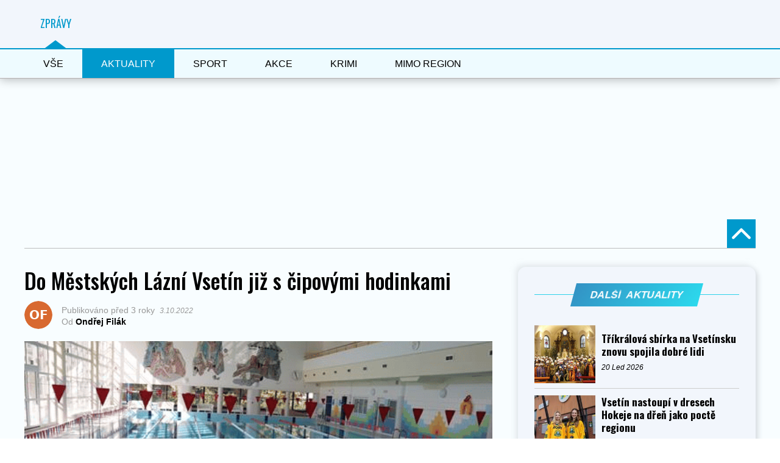

--- FILE ---
content_type: text/html; charset=UTF-8
request_url: https://valasskezpravy.cz/aktuality/do-mestskych-lazni-vsetin-jiz-s-cipovymi-hodinkami/
body_size: 66114
content:
<!DOCTYPE html>

<html lang="cs">

<head>
	<meta name="seznam-wmt" content="1v3swopj0ByjsYi55P6MjmjZyDqkaJBq" />
<script data-ad-client="ca-pub-7239376251353587" async src="https://pagead2.googlesyndication.com/pagead/js/adsbygoogle.js"></script>

<script async src="https://pagead2.googlesyndication.com/pagead/js/adsbygoogle.js?client=ca-pub-9187030260400628" crossorigin="anonymous"></script>


<!-- Google AdWords -->
<script type="text/plain" data-cookie-consent="targeting" async src="https://pagead2.googlesyndication.com/pagead/js/adsbygoogle.js?client=ca-pub-9187030260400628"
     crossorigin="anonymous"></script>
<!-- valašské zprávy vrchní reklama -->
<ins class="adsbygoogle"
     style="display:inline-block;width:728px;height:190px"
     data-ad-client="ca-pub-9187030260400628"
     data-ad-slot="7334971674"></ins>
<script type="text/plain" data-cookie-consent="targeting">
     (adsbygoogle = window.adsbygoogle || []).push({});
</script>
<!-- end of Google AdWords-->



    <script src="https://d.seznam.cz/recass/js/sznrecommend-measure.min.js" data-webid="1001"></script>

<!-- Google tag (gtag.js) -->
	<script async src="https://www.googletagmanager.com/gtag/js?id=G-QX6GJ8CJYT"></script>

<script>
  window.dataLayer = window.dataLayer || [];
  function gtag(){dataLayer.push(arguments);}
  gtag('js', new Date());

  gtag('config', 'G-QX6GJ8CJYT');
</script>
<meta charset="UTF-8" >

<meta name="viewport" id="viewport" content="width=device-width, initial-scale=1.0, maximum-scale=5.0, minimum-scale=1.0, user-scalable=yes" />


<link rel="pingback" href="https://valasskezpravy.cz/xmlrpc.php" />


<meta property="og:type" content="article" />


	
		
		<meta property="og:image" content="https://valasskezpravy.cz/wp-content/uploads/2022/10/lázně-vsetín.png" />

		<meta name="twitter:image" content="https://valasskezpravy.cz/wp-content/uploads/2022/10/lázně-vsetín.png" />

	
<meta property="og:url" content="https://valasskezpravy.cz/aktuality/do-mestskych-lazni-vsetin-jiz-s-cipovymi-hodinkami/" />

<meta property="og:title" content="Do Městských Lázní Vsetín již s čipovými hodinkami" />

<meta property="og:description" content="Vsetínská sportovní, která je provozovatelem městských lázní upozorňuje, že od 1. října nahradí permanentky na bazén a do sauny abonentní čipové hodinky. Permanentky je nutné vyčerpat do konce kalendářního roku. Abonentní čipové hodinky návštěvníkům poskytují hned několik výhod: dobití libovolného kreditu (od 300 Kč výše), bezobslužný průchod vstupním turniketem na bazén i sauny, jsou přenositelné" />

<meta name="twitter:card" content="summary_large_image">

<meta name="twitter:url" content="https://valasskezpravy.cz/aktuality/do-mestskych-lazni-vsetin-jiz-s-cipovymi-hodinkami/">

<meta name="twitter:title" content="Do Městských Lázní Vsetín již s čipovými hodinkami">

<meta name="twitter:description" content="Vsetínská sportovní, která je provozovatelem městských lázní upozorňuje, že od 1. října nahradí permanentky na bazén a do sauny abonentní čipové hodinky. Permanentky je nutné vyčerpat do konce kalendářního roku. Abonentní čipové hodinky návštěvníkům poskytují hned několik výhod: dobití libovolného kreditu (od 300 Kč výše), bezobslužný průchod vstupním turniketem na bazén i sauny, jsou přenositelné">



<meta name='robots' content='index, follow, max-image-preview:large, max-snippet:-1, max-video-preview:-1' />

	<!-- This site is optimized with the Yoast SEO plugin v22.1 - https://yoast.com/wordpress/plugins/seo/ -->
	<title>Do Městských Lázní Vsetín již s čipovými hodinkami - Valašské zprávy</title>
	<link rel="canonical" href="https://valasskezpravy.cz/aktuality/do-mestskych-lazni-vsetin-jiz-s-cipovymi-hodinkami/" />
	<meta property="og:locale" content="cs_CZ" />
	<meta property="og:type" content="article" />
	<meta property="og:title" content="Do Městských Lázní Vsetín již s čipovými hodinkami - Valašské zprávy" />
	<meta property="og:description" content="Vsetínská sportovní, která je provozovatelem městských lázní upozorňuje, že od 1. října nahradí permanentky na bazén a do sauny abonentní čipové hodinky. Permanentky je nutné vyčerpat do konce kalendářního roku. Abonentní čipové hodinky návštěvníkům poskytují hned několik výhod: dobití libovolného kreditu (od 300 Kč výše), bezobslužný průchod vstupním turniketem na bazén i sauny, jsou přenositelné" />
	<meta property="og:url" content="https://valasskezpravy.cz/aktuality/do-mestskych-lazni-vsetin-jiz-s-cipovymi-hodinkami/" />
	<meta property="og:site_name" content="Valašské zprávy" />
	<meta property="article:published_time" content="2022-10-03T06:22:27+00:00" />
	<meta property="og:image" content="https://valasskezpravy.cz/wp-content/uploads/2022/10/lázně-vsetín.png" />
	<meta property="og:image:width" content="531" />
	<meta property="og:image:height" content="354" />
	<meta property="og:image:type" content="image/png" />
	<meta name="author" content="Ondřej Filák" />
	<meta name="twitter:card" content="summary_large_image" />
	<meta name="twitter:label1" content="Napsal(a)" />
	<meta name="twitter:data1" content="Ondřej Filák" />
	<meta name="twitter:label2" content="Odhadovaná doba čtení" />
	<meta name="twitter:data2" content="1 minuta" />
	<script type="application/ld+json" class="yoast-schema-graph">{"@context":"https://schema.org","@graph":[{"@type":"WebPage","@id":"https://valasskezpravy.cz/aktuality/do-mestskych-lazni-vsetin-jiz-s-cipovymi-hodinkami/","url":"https://valasskezpravy.cz/aktuality/do-mestskych-lazni-vsetin-jiz-s-cipovymi-hodinkami/","name":"Do Městských Lázní Vsetín již s čipovými hodinkami - Valašské zprávy","isPartOf":{"@id":"https://valasskezpravy.cz/domains/valasskezpravy.cz/#website"},"primaryImageOfPage":{"@id":"https://valasskezpravy.cz/aktuality/do-mestskych-lazni-vsetin-jiz-s-cipovymi-hodinkami/#primaryimage"},"image":{"@id":"https://valasskezpravy.cz/aktuality/do-mestskych-lazni-vsetin-jiz-s-cipovymi-hodinkami/#primaryimage"},"thumbnailUrl":"https://valasskezpravy.cz/wp-content/uploads/2022/10/lázně-vsetín.png","datePublished":"2022-10-03T06:22:27+00:00","dateModified":"2022-10-03T06:22:27+00:00","author":{"@id":"https://valasskezpravy.cz/domains/valasskezpravy.cz/#/schema/person/1241eeba7e7e5fe05594a5de3884f1f2"},"breadcrumb":{"@id":"https://valasskezpravy.cz/aktuality/do-mestskych-lazni-vsetin-jiz-s-cipovymi-hodinkami/#breadcrumb"},"inLanguage":"cs","potentialAction":[{"@type":"ReadAction","target":["https://valasskezpravy.cz/aktuality/do-mestskych-lazni-vsetin-jiz-s-cipovymi-hodinkami/"]}]},{"@type":"ImageObject","inLanguage":"cs","@id":"https://valasskezpravy.cz/aktuality/do-mestskych-lazni-vsetin-jiz-s-cipovymi-hodinkami/#primaryimage","url":"https://valasskezpravy.cz/wp-content/uploads/2022/10/lázně-vsetín.png","contentUrl":"https://valasskezpravy.cz/wp-content/uploads/2022/10/lázně-vsetín.png","width":531,"height":354},{"@type":"BreadcrumbList","@id":"https://valasskezpravy.cz/aktuality/do-mestskych-lazni-vsetin-jiz-s-cipovymi-hodinkami/#breadcrumb","itemListElement":[{"@type":"ListItem","position":1,"name":"Domů","item":"https://valasskezpravy.cz/"},{"@type":"ListItem","position":2,"name":"Do Městských Lázní Vsetín již s čipovými hodinkami"}]},{"@type":"WebSite","@id":"https://valasskezpravy.cz/domains/valasskezpravy.cz/#website","url":"https://valasskezpravy.cz/domains/valasskezpravy.cz/","name":"Valašské zprávy","description":"Kompletní zpravodajství z regionu Valašsko","potentialAction":[{"@type":"SearchAction","target":{"@type":"EntryPoint","urlTemplate":"https://valasskezpravy.cz/domains/valasskezpravy.cz/?s={search_term_string}"},"query-input":"required name=search_term_string"}],"inLanguage":"cs"},{"@type":"Person","@id":"https://valasskezpravy.cz/domains/valasskezpravy.cz/#/schema/person/1241eeba7e7e5fe05594a5de3884f1f2","name":"Ondřej Filák","image":{"@type":"ImageObject","inLanguage":"cs","@id":"https://valasskezpravy.cz/domains/valasskezpravy.cz/#/schema/person/image/","url":"https://secure.gravatar.com/avatar/2bf9465aa7706e85f16fa8c4389b0227?s=96&d=mm&r=g","contentUrl":"https://secure.gravatar.com/avatar/2bf9465aa7706e85f16fa8c4389b0227?s=96&d=mm&r=g","caption":"Ondřej Filák"},"url":"https://valasskezpravy.cz/author/zpravy/"},{"@type":"NewsArticle","@id":"https://valasskezpravy.cz/aktuality/do-mestskych-lazni-vsetin-jiz-s-cipovymi-hodinkami/#article","headline":"Do Městských Lázní Vsetín již s čipovými hodinkami","description":"Vsetínská sportovní, která je provozovatelem městských lázní upozorňuje, že od 1. října nahradí permanentky na bazén a do sauny abonentní čipové hodinky. Permanentky je nutné vyčerpat do konce kalendářního roku. Abonentní čipové hodinky návštěvníkům poskytují hned několik výhod: dobití libovolného kreditu (od 300 Kč výše), bezobslužný průchod vstupním turniketem na bazén i sauny, jsou přenositelné","image":"https://valasskezpravy.cz/wp-content/uploads/2022/10/lázně-vsetín.png","datePublished":"2022-10-03T06:22:27+00:00","dateModified":"2022-10-03T06:22:27+00:00","author":{"@type":"Person","name":"Ondřej Filák"},"mainEntityOfPage":{"@type":"WebPage","@id":"https://valasskezpravy.cz/aktuality/do-mestskych-lazni-vsetin-jiz-s-cipovymi-hodinkami/"},"about":[],"keywords":[]}]}</script>
	<!-- / Yoast SEO plugin. -->


<link rel='dns-prefetch' href='//ssp.seznam.cz' />
<link rel='dns-prefetch' href='//tvuj-web.cz' />
<link rel='dns-prefetch' href='//ajax.googleapis.com' />
<link rel='dns-prefetch' href='//fonts.googleapis.com' />
<link rel="alternate" type="application/rss+xml" title="Valašské zprávy &raquo; RSS zdroj" href="https://valasskezpravy.cz/feed/" />
<link rel="alternate" type="application/rss+xml" title="Valašské zprávy &raquo; RSS komentářů" href="https://valasskezpravy.cz/comments/feed/" />
<link rel="alternate" type="application/rss+xml" title="Valašské zprávy &raquo; RSS komentářů pro Do Městských Lázní Vsetín již s čipovými hodinkami" href="https://valasskezpravy.cz/aktuality/do-mestskych-lazni-vsetin-jiz-s-cipovymi-hodinkami/feed/" />
<script type="text/javascript">
/* <![CDATA[ */
window._wpemojiSettings = {"baseUrl":"https:\/\/s.w.org\/images\/core\/emoji\/14.0.0\/72x72\/","ext":".png","svgUrl":"https:\/\/s.w.org\/images\/core\/emoji\/14.0.0\/svg\/","svgExt":".svg","source":{"concatemoji":"https:\/\/valasskezpravy.cz\/wp-includes\/js\/wp-emoji-release.min.js?ver=ea2a70fcaf0d1d36d3474da70b8d3f86"}};
/*! This file is auto-generated */
!function(i,n){var o,s,e;function c(e){try{var t={supportTests:e,timestamp:(new Date).valueOf()};sessionStorage.setItem(o,JSON.stringify(t))}catch(e){}}function p(e,t,n){e.clearRect(0,0,e.canvas.width,e.canvas.height),e.fillText(t,0,0);var t=new Uint32Array(e.getImageData(0,0,e.canvas.width,e.canvas.height).data),r=(e.clearRect(0,0,e.canvas.width,e.canvas.height),e.fillText(n,0,0),new Uint32Array(e.getImageData(0,0,e.canvas.width,e.canvas.height).data));return t.every(function(e,t){return e===r[t]})}function u(e,t,n){switch(t){case"flag":return n(e,"\ud83c\udff3\ufe0f\u200d\u26a7\ufe0f","\ud83c\udff3\ufe0f\u200b\u26a7\ufe0f")?!1:!n(e,"\ud83c\uddfa\ud83c\uddf3","\ud83c\uddfa\u200b\ud83c\uddf3")&&!n(e,"\ud83c\udff4\udb40\udc67\udb40\udc62\udb40\udc65\udb40\udc6e\udb40\udc67\udb40\udc7f","\ud83c\udff4\u200b\udb40\udc67\u200b\udb40\udc62\u200b\udb40\udc65\u200b\udb40\udc6e\u200b\udb40\udc67\u200b\udb40\udc7f");case"emoji":return!n(e,"\ud83e\udef1\ud83c\udffb\u200d\ud83e\udef2\ud83c\udfff","\ud83e\udef1\ud83c\udffb\u200b\ud83e\udef2\ud83c\udfff")}return!1}function f(e,t,n){var r="undefined"!=typeof WorkerGlobalScope&&self instanceof WorkerGlobalScope?new OffscreenCanvas(300,150):i.createElement("canvas"),a=r.getContext("2d",{willReadFrequently:!0}),o=(a.textBaseline="top",a.font="600 32px Arial",{});return e.forEach(function(e){o[e]=t(a,e,n)}),o}function t(e){var t=i.createElement("script");t.src=e,t.defer=!0,i.head.appendChild(t)}"undefined"!=typeof Promise&&(o="wpEmojiSettingsSupports",s=["flag","emoji"],n.supports={everything:!0,everythingExceptFlag:!0},e=new Promise(function(e){i.addEventListener("DOMContentLoaded",e,{once:!0})}),new Promise(function(t){var n=function(){try{var e=JSON.parse(sessionStorage.getItem(o));if("object"==typeof e&&"number"==typeof e.timestamp&&(new Date).valueOf()<e.timestamp+604800&&"object"==typeof e.supportTests)return e.supportTests}catch(e){}return null}();if(!n){if("undefined"!=typeof Worker&&"undefined"!=typeof OffscreenCanvas&&"undefined"!=typeof URL&&URL.createObjectURL&&"undefined"!=typeof Blob)try{var e="postMessage("+f.toString()+"("+[JSON.stringify(s),u.toString(),p.toString()].join(",")+"));",r=new Blob([e],{type:"text/javascript"}),a=new Worker(URL.createObjectURL(r),{name:"wpTestEmojiSupports"});return void(a.onmessage=function(e){c(n=e.data),a.terminate(),t(n)})}catch(e){}c(n=f(s,u,p))}t(n)}).then(function(e){for(var t in e)n.supports[t]=e[t],n.supports.everything=n.supports.everything&&n.supports[t],"flag"!==t&&(n.supports.everythingExceptFlag=n.supports.everythingExceptFlag&&n.supports[t]);n.supports.everythingExceptFlag=n.supports.everythingExceptFlag&&!n.supports.flag,n.DOMReady=!1,n.readyCallback=function(){n.DOMReady=!0}}).then(function(){return e}).then(function(){var e;n.supports.everything||(n.readyCallback(),(e=n.source||{}).concatemoji?t(e.concatemoji):e.wpemoji&&e.twemoji&&(t(e.twemoji),t(e.wpemoji)))}))}((window,document),window._wpemojiSettings);
/* ]]> */
</script>
<style id='wp-emoji-styles-inline-css' type='text/css'>

	img.wp-smiley, img.emoji {
		display: inline !important;
		border: none !important;
		box-shadow: none !important;
		height: 1em !important;
		width: 1em !important;
		margin: 0 0.07em !important;
		vertical-align: -0.1em !important;
		background: none !important;
		padding: 0 !important;
	}
</style>
<link rel='stylesheet' id='wp-block-library-css' href='https://valasskezpravy.cz/wp-includes/css/dist/block-library/style.min.css?ver=ea2a70fcaf0d1d36d3474da70b8d3f86' type='text/css' media='all' />
<style id='classic-theme-styles-inline-css' type='text/css'>
/*! This file is auto-generated */
.wp-block-button__link{color:#fff;background-color:#32373c;border-radius:9999px;box-shadow:none;text-decoration:none;padding:calc(.667em + 2px) calc(1.333em + 2px);font-size:1.125em}.wp-block-file__button{background:#32373c;color:#fff;text-decoration:none}
</style>
<style id='global-styles-inline-css' type='text/css'>
body{--wp--preset--color--black: #000000;--wp--preset--color--cyan-bluish-gray: #abb8c3;--wp--preset--color--white: #ffffff;--wp--preset--color--pale-pink: #f78da7;--wp--preset--color--vivid-red: #cf2e2e;--wp--preset--color--luminous-vivid-orange: #ff6900;--wp--preset--color--luminous-vivid-amber: #fcb900;--wp--preset--color--light-green-cyan: #7bdcb5;--wp--preset--color--vivid-green-cyan: #00d084;--wp--preset--color--pale-cyan-blue: #8ed1fc;--wp--preset--color--vivid-cyan-blue: #0693e3;--wp--preset--color--vivid-purple: #9b51e0;--wp--preset--gradient--vivid-cyan-blue-to-vivid-purple: linear-gradient(135deg,rgba(6,147,227,1) 0%,rgb(155,81,224) 100%);--wp--preset--gradient--light-green-cyan-to-vivid-green-cyan: linear-gradient(135deg,rgb(122,220,180) 0%,rgb(0,208,130) 100%);--wp--preset--gradient--luminous-vivid-amber-to-luminous-vivid-orange: linear-gradient(135deg,rgba(252,185,0,1) 0%,rgba(255,105,0,1) 100%);--wp--preset--gradient--luminous-vivid-orange-to-vivid-red: linear-gradient(135deg,rgba(255,105,0,1) 0%,rgb(207,46,46) 100%);--wp--preset--gradient--very-light-gray-to-cyan-bluish-gray: linear-gradient(135deg,rgb(238,238,238) 0%,rgb(169,184,195) 100%);--wp--preset--gradient--cool-to-warm-spectrum: linear-gradient(135deg,rgb(74,234,220) 0%,rgb(151,120,209) 20%,rgb(207,42,186) 40%,rgb(238,44,130) 60%,rgb(251,105,98) 80%,rgb(254,248,76) 100%);--wp--preset--gradient--blush-light-purple: linear-gradient(135deg,rgb(255,206,236) 0%,rgb(152,150,240) 100%);--wp--preset--gradient--blush-bordeaux: linear-gradient(135deg,rgb(254,205,165) 0%,rgb(254,45,45) 50%,rgb(107,0,62) 100%);--wp--preset--gradient--luminous-dusk: linear-gradient(135deg,rgb(255,203,112) 0%,rgb(199,81,192) 50%,rgb(65,88,208) 100%);--wp--preset--gradient--pale-ocean: linear-gradient(135deg,rgb(255,245,203) 0%,rgb(182,227,212) 50%,rgb(51,167,181) 100%);--wp--preset--gradient--electric-grass: linear-gradient(135deg,rgb(202,248,128) 0%,rgb(113,206,126) 100%);--wp--preset--gradient--midnight: linear-gradient(135deg,rgb(2,3,129) 0%,rgb(40,116,252) 100%);--wp--preset--font-size--small: 13px;--wp--preset--font-size--medium: 20px;--wp--preset--font-size--large: 36px;--wp--preset--font-size--x-large: 42px;--wp--preset--spacing--20: 0.44rem;--wp--preset--spacing--30: 0.67rem;--wp--preset--spacing--40: 1rem;--wp--preset--spacing--50: 1.5rem;--wp--preset--spacing--60: 2.25rem;--wp--preset--spacing--70: 3.38rem;--wp--preset--spacing--80: 5.06rem;--wp--preset--shadow--natural: 6px 6px 9px rgba(0, 0, 0, 0.2);--wp--preset--shadow--deep: 12px 12px 50px rgba(0, 0, 0, 0.4);--wp--preset--shadow--sharp: 6px 6px 0px rgba(0, 0, 0, 0.2);--wp--preset--shadow--outlined: 6px 6px 0px -3px rgba(255, 255, 255, 1), 6px 6px rgba(0, 0, 0, 1);--wp--preset--shadow--crisp: 6px 6px 0px rgba(0, 0, 0, 1);}:where(.is-layout-flex){gap: 0.5em;}:where(.is-layout-grid){gap: 0.5em;}body .is-layout-flow > .alignleft{float: left;margin-inline-start: 0;margin-inline-end: 2em;}body .is-layout-flow > .alignright{float: right;margin-inline-start: 2em;margin-inline-end: 0;}body .is-layout-flow > .aligncenter{margin-left: auto !important;margin-right: auto !important;}body .is-layout-constrained > .alignleft{float: left;margin-inline-start: 0;margin-inline-end: 2em;}body .is-layout-constrained > .alignright{float: right;margin-inline-start: 2em;margin-inline-end: 0;}body .is-layout-constrained > .aligncenter{margin-left: auto !important;margin-right: auto !important;}body .is-layout-constrained > :where(:not(.alignleft):not(.alignright):not(.alignfull)){max-width: var(--wp--style--global--content-size);margin-left: auto !important;margin-right: auto !important;}body .is-layout-constrained > .alignwide{max-width: var(--wp--style--global--wide-size);}body .is-layout-flex{display: flex;}body .is-layout-flex{flex-wrap: wrap;align-items: center;}body .is-layout-flex > *{margin: 0;}body .is-layout-grid{display: grid;}body .is-layout-grid > *{margin: 0;}:where(.wp-block-columns.is-layout-flex){gap: 2em;}:where(.wp-block-columns.is-layout-grid){gap: 2em;}:where(.wp-block-post-template.is-layout-flex){gap: 1.25em;}:where(.wp-block-post-template.is-layout-grid){gap: 1.25em;}.has-black-color{color: var(--wp--preset--color--black) !important;}.has-cyan-bluish-gray-color{color: var(--wp--preset--color--cyan-bluish-gray) !important;}.has-white-color{color: var(--wp--preset--color--white) !important;}.has-pale-pink-color{color: var(--wp--preset--color--pale-pink) !important;}.has-vivid-red-color{color: var(--wp--preset--color--vivid-red) !important;}.has-luminous-vivid-orange-color{color: var(--wp--preset--color--luminous-vivid-orange) !important;}.has-luminous-vivid-amber-color{color: var(--wp--preset--color--luminous-vivid-amber) !important;}.has-light-green-cyan-color{color: var(--wp--preset--color--light-green-cyan) !important;}.has-vivid-green-cyan-color{color: var(--wp--preset--color--vivid-green-cyan) !important;}.has-pale-cyan-blue-color{color: var(--wp--preset--color--pale-cyan-blue) !important;}.has-vivid-cyan-blue-color{color: var(--wp--preset--color--vivid-cyan-blue) !important;}.has-vivid-purple-color{color: var(--wp--preset--color--vivid-purple) !important;}.has-black-background-color{background-color: var(--wp--preset--color--black) !important;}.has-cyan-bluish-gray-background-color{background-color: var(--wp--preset--color--cyan-bluish-gray) !important;}.has-white-background-color{background-color: var(--wp--preset--color--white) !important;}.has-pale-pink-background-color{background-color: var(--wp--preset--color--pale-pink) !important;}.has-vivid-red-background-color{background-color: var(--wp--preset--color--vivid-red) !important;}.has-luminous-vivid-orange-background-color{background-color: var(--wp--preset--color--luminous-vivid-orange) !important;}.has-luminous-vivid-amber-background-color{background-color: var(--wp--preset--color--luminous-vivid-amber) !important;}.has-light-green-cyan-background-color{background-color: var(--wp--preset--color--light-green-cyan) !important;}.has-vivid-green-cyan-background-color{background-color: var(--wp--preset--color--vivid-green-cyan) !important;}.has-pale-cyan-blue-background-color{background-color: var(--wp--preset--color--pale-cyan-blue) !important;}.has-vivid-cyan-blue-background-color{background-color: var(--wp--preset--color--vivid-cyan-blue) !important;}.has-vivid-purple-background-color{background-color: var(--wp--preset--color--vivid-purple) !important;}.has-black-border-color{border-color: var(--wp--preset--color--black) !important;}.has-cyan-bluish-gray-border-color{border-color: var(--wp--preset--color--cyan-bluish-gray) !important;}.has-white-border-color{border-color: var(--wp--preset--color--white) !important;}.has-pale-pink-border-color{border-color: var(--wp--preset--color--pale-pink) !important;}.has-vivid-red-border-color{border-color: var(--wp--preset--color--vivid-red) !important;}.has-luminous-vivid-orange-border-color{border-color: var(--wp--preset--color--luminous-vivid-orange) !important;}.has-luminous-vivid-amber-border-color{border-color: var(--wp--preset--color--luminous-vivid-amber) !important;}.has-light-green-cyan-border-color{border-color: var(--wp--preset--color--light-green-cyan) !important;}.has-vivid-green-cyan-border-color{border-color: var(--wp--preset--color--vivid-green-cyan) !important;}.has-pale-cyan-blue-border-color{border-color: var(--wp--preset--color--pale-cyan-blue) !important;}.has-vivid-cyan-blue-border-color{border-color: var(--wp--preset--color--vivid-cyan-blue) !important;}.has-vivid-purple-border-color{border-color: var(--wp--preset--color--vivid-purple) !important;}.has-vivid-cyan-blue-to-vivid-purple-gradient-background{background: var(--wp--preset--gradient--vivid-cyan-blue-to-vivid-purple) !important;}.has-light-green-cyan-to-vivid-green-cyan-gradient-background{background: var(--wp--preset--gradient--light-green-cyan-to-vivid-green-cyan) !important;}.has-luminous-vivid-amber-to-luminous-vivid-orange-gradient-background{background: var(--wp--preset--gradient--luminous-vivid-amber-to-luminous-vivid-orange) !important;}.has-luminous-vivid-orange-to-vivid-red-gradient-background{background: var(--wp--preset--gradient--luminous-vivid-orange-to-vivid-red) !important;}.has-very-light-gray-to-cyan-bluish-gray-gradient-background{background: var(--wp--preset--gradient--very-light-gray-to-cyan-bluish-gray) !important;}.has-cool-to-warm-spectrum-gradient-background{background: var(--wp--preset--gradient--cool-to-warm-spectrum) !important;}.has-blush-light-purple-gradient-background{background: var(--wp--preset--gradient--blush-light-purple) !important;}.has-blush-bordeaux-gradient-background{background: var(--wp--preset--gradient--blush-bordeaux) !important;}.has-luminous-dusk-gradient-background{background: var(--wp--preset--gradient--luminous-dusk) !important;}.has-pale-ocean-gradient-background{background: var(--wp--preset--gradient--pale-ocean) !important;}.has-electric-grass-gradient-background{background: var(--wp--preset--gradient--electric-grass) !important;}.has-midnight-gradient-background{background: var(--wp--preset--gradient--midnight) !important;}.has-small-font-size{font-size: var(--wp--preset--font-size--small) !important;}.has-medium-font-size{font-size: var(--wp--preset--font-size--medium) !important;}.has-large-font-size{font-size: var(--wp--preset--font-size--large) !important;}.has-x-large-font-size{font-size: var(--wp--preset--font-size--x-large) !important;}
.wp-block-navigation a:where(:not(.wp-element-button)){color: inherit;}
:where(.wp-block-post-template.is-layout-flex){gap: 1.25em;}:where(.wp-block-post-template.is-layout-grid){gap: 1.25em;}
:where(.wp-block-columns.is-layout-flex){gap: 2em;}:where(.wp-block-columns.is-layout-grid){gap: 2em;}
.wp-block-pullquote{font-size: 1.5em;line-height: 1.6;}
</style>
<link rel='stylesheet' id='same-category-posts-css' href='https://valasskezpravy.cz/wp-content/plugins/same-category-posts/same-category-posts.css?ver=ea2a70fcaf0d1d36d3474da70b8d3f86' type='text/css' media='all' />
<link rel='stylesheet' id='widgetopts-styles-css' href='https://valasskezpravy.cz/wp-content/plugins/widget-options/assets/css/widget-options.css?ver=4.1.3' type='text/css' media='all' />
<link rel='stylesheet' id='ql-jquery-ui-css' href='//ajax.googleapis.com/ajax/libs/jqueryui/1.12.1/themes/smoothness/jquery-ui.css?ver=ea2a70fcaf0d1d36d3474da70b8d3f86' type='text/css' media='all' />
<link rel='stylesheet' id='seznam-ads-style-css' href='https://valasskezpravy.cz/wp-content/plugins/seznam-ads/assets/css/public.min.css?ver=2.4' type='text/css' media='all' />
<link rel='stylesheet' id='mvp-custom-style-css' href='https://valasskezpravy.cz/wp-content/themes/zox-news/style.css?ver=ea2a70fcaf0d1d36d3474da70b8d3f86' type='text/css' media='all' />
<style id='mvp-custom-style-inline-css' type='text/css'>




#mvp-wallpaper {

	background: url() no-repeat 50% 0;

	}



#mvp-foot-copy a {

	color: #0be6af;

	}



#mvp-content-main p a,

#mvp-content-main ul a,

#mvp-content-main ol a,

.mvp-post-add-main p a,

.mvp-post-add-main ul a,

.mvp-post-add-main ol a {

	box-shadow: inset 0 -4px 0 #0be6af;

	}



#mvp-content-main p a:hover,

#mvp-content-main ul a:hover,

#mvp-content-main ol a:hover,

.mvp-post-add-main p a:hover,

.mvp-post-add-main ul a:hover,

.mvp-post-add-main ol a:hover {

	background: #0be6af;

	}



a,

a:visited,

.post-info-name a,

.woocommerce .woocommerce-breadcrumb a {

	color: #ff005b;

	}



#mvp-side-wrap a:hover {

	color: #ff005b;

	}



.mvp-fly-top:hover,

.mvp-vid-box-wrap,

ul.mvp-soc-mob-list li.mvp-soc-mob-com {

	background: #0be6af;

	}



nav.mvp-fly-nav-menu ul li.menu-item-has-children:after,

.mvp-feat1-left-wrap span.mvp-cd-cat,

.mvp-widget-feat1-top-story span.mvp-cd-cat,

.mvp-widget-feat2-left-cont span.mvp-cd-cat,

.mvp-widget-dark-feat span.mvp-cd-cat,

.mvp-widget-dark-sub span.mvp-cd-cat,

.mvp-vid-wide-text span.mvp-cd-cat,

.mvp-feat2-top-text span.mvp-cd-cat,

.mvp-feat3-main-story span.mvp-cd-cat,

.mvp-feat3-sub-text span.mvp-cd-cat,

.mvp-feat4-main-text span.mvp-cd-cat,

.woocommerce-message:before,

.woocommerce-info:before,

.woocommerce-message:before {

	color: #0be6af;

	}



#searchform input,

.mvp-authors-name {

	border-bottom: 1px solid #0be6af;

	}



.mvp-fly-top:hover {

	border-top: 1px solid #0be6af;

	border-left: 1px solid #0be6af;

	border-bottom: 1px solid #0be6af;

	}



.woocommerce .widget_price_filter .ui-slider .ui-slider-handle,

.woocommerce #respond input#submit.alt,

.woocommerce a.button.alt,

.woocommerce button.button.alt,

.woocommerce input.button.alt,

.woocommerce #respond input#submit.alt:hover,

.woocommerce a.button.alt:hover,

.woocommerce button.button.alt:hover,

.woocommerce input.button.alt:hover {

	background-color: #0be6af;

	}



.woocommerce-error,

.woocommerce-info,

.woocommerce-message {

	border-top-color: #0be6af;

	}



ul.mvp-feat1-list-buts li.active span.mvp-feat1-list-but,

span.mvp-widget-home-title,

span.mvp-post-cat,

span.mvp-feat1-pop-head {

	background: #ff005b;

	}



.woocommerce span.onsale {

	background-color: #ff005b;

	}



.mvp-widget-feat2-side-more-but,

.woocommerce .star-rating span:before,

span.mvp-prev-next-label,

.mvp-cat-date-wrap .sticky {

	color: #ff005b !important;

	}



#mvp-main-nav-top,

#mvp-fly-wrap,

.mvp-soc-mob-right,

#mvp-main-nav-small-cont {

	background: #000000;

	}



#mvp-main-nav-small .mvp-fly-but-wrap span,

#mvp-main-nav-small .mvp-search-but-wrap span,

.mvp-nav-top-left .mvp-fly-but-wrap span,

#mvp-fly-wrap .mvp-fly-but-wrap span {

	background: #555555;

	}



.mvp-nav-top-right .mvp-nav-search-but,

span.mvp-fly-soc-head,

.mvp-soc-mob-right i,

#mvp-main-nav-small span.mvp-nav-search-but,

#mvp-main-nav-small .mvp-nav-menu ul li a  {

	color: #555555;

	}



#mvp-main-nav-small .mvp-nav-menu ul li.menu-item-has-children a:after {

	border-color: #555555 transparent transparent transparent;

	}



#mvp-nav-top-wrap span.mvp-nav-search-but:hover,

#mvp-main-nav-small span.mvp-nav-search-but:hover {

	color: #0be6af;

	}



#mvp-nav-top-wrap .mvp-fly-but-wrap:hover span,

#mvp-main-nav-small .mvp-fly-but-wrap:hover span,

span.mvp-woo-cart-num:hover {

	background: #0be6af;

	}



#mvp-main-nav-bot-cont {

	background: #ffffff;

	}



#mvp-nav-bot-wrap .mvp-fly-but-wrap span,

#mvp-nav-bot-wrap .mvp-search-but-wrap span {

	background: #000000;

	}



#mvp-nav-bot-wrap span.mvp-nav-search-but,

#mvp-nav-bot-wrap .mvp-nav-menu ul li a {

	color: #000000;

	}



#mvp-nav-bot-wrap .mvp-nav-menu ul li.menu-item-has-children a:after {

	border-color: #000000 transparent transparent transparent;

	}



.mvp-nav-menu ul li:hover a {

	border-bottom: 5px solid #0be6af;

	}



#mvp-nav-bot-wrap .mvp-fly-but-wrap:hover span {

	background: #0be6af;

	}



#mvp-nav-bot-wrap span.mvp-nav-search-but:hover {

	color: #0be6af;

	}



body,

.mvp-feat1-feat-text p,

.mvp-feat2-top-text p,

.mvp-feat3-main-text p,

.mvp-feat3-sub-text p,

#searchform input,

.mvp-author-info-text,

span.mvp-post-excerpt,

.mvp-nav-menu ul li ul.sub-menu li a,

nav.mvp-fly-nav-menu ul li a,

.mvp-ad-label,

span.mvp-feat-caption,

.mvp-post-tags a,

.mvp-post-tags a:visited,

span.mvp-author-box-name a,

#mvp-author-box-text p,

.mvp-post-gallery-text p,

ul.mvp-soc-mob-list li span,

#comments,

h3#reply-title,

h2.comments,

#mvp-foot-copy p,

span.mvp-fly-soc-head,

.mvp-post-tags-header,

span.mvp-prev-next-label,

span.mvp-post-add-link-but,

#mvp-comments-button a,

#mvp-comments-button span.mvp-comment-but-text,

.woocommerce ul.product_list_widget span.product-title,

.woocommerce ul.product_list_widget li a,

.woocommerce #reviews #comments ol.commentlist li .comment-text p.meta,

.woocommerce div.product p.price,

.woocommerce div.product p.price ins,

.woocommerce div.product p.price del,

.woocommerce ul.products li.product .price del,

.woocommerce ul.products li.product .price ins,

.woocommerce ul.products li.product .price,

.woocommerce #respond input#submit,

.woocommerce a.button,

.woocommerce button.button,

.woocommerce input.button,

.woocommerce .widget_price_filter .price_slider_amount .button,

.woocommerce span.onsale,

.woocommerce-review-link,

#woo-content p.woocommerce-result-count,

.woocommerce div.product .woocommerce-tabs ul.tabs li a,

a.mvp-inf-more-but,

span.mvp-cont-read-but,

span.mvp-cd-cat,

span.mvp-cd-date,

.mvp-feat4-main-text p,

span.mvp-woo-cart-num,

span.mvp-widget-home-title2,

.wp-caption,

#mvp-content-main p.wp-caption-text,

.gallery-caption,

.mvp-post-add-main p.wp-caption-text,

#bbpress-forums,

#bbpress-forums p,

.protected-post-form input,

#mvp-feat6-text p {

	font-family: 'xxx', sans-serif;

	font-display: swap;

	}



.mvp-blog-story-text p,

span.mvp-author-page-desc,

#mvp-404 p,

.mvp-widget-feat1-bot-text p,

.mvp-widget-feat2-left-text p,

.mvp-flex-story-text p,

.mvp-search-text p,

#mvp-content-main p,

.mvp-post-add-main p,

#mvp-content-main ul li,

#mvp-content-main ol li,

.rwp-summary,

.rwp-u-review__comment,

.mvp-feat5-mid-main-text p,

.mvp-feat5-small-main-text p,

#mvp-content-main .wp-block-button__link,

.wp-block-audio figcaption,

.wp-block-video figcaption,

.wp-block-embed figcaption,

.wp-block-verse pre,

pre.wp-block-verse {

	font-family: 'PT Serif', sans-serif;

	font-display: swap;

	}



.mvp-nav-menu ul li a,

#mvp-foot-menu ul li a {

	font-family: 'Oswald', sans-serif;

	font-display: swap;

	}





.mvp-feat1-sub-text h2,

.mvp-feat1-pop-text h2,

.mvp-feat1-list-text h2,

.mvp-widget-feat1-top-text h2,

.mvp-widget-feat1-bot-text h2,

.mvp-widget-dark-feat-text h2,

.mvp-widget-dark-sub-text h2,

.mvp-widget-feat2-left-text h2,

.mvp-widget-feat2-right-text h2,

.mvp-blog-story-text h2,

.mvp-flex-story-text h2,

.mvp-vid-wide-more-text p,

.mvp-prev-next-text p,

.mvp-related-text,

.mvp-post-more-text p,

h2.mvp-authors-latest a,

.mvp-feat2-bot-text h2,

.mvp-feat3-sub-text h2,

.mvp-feat3-main-text h2,

.mvp-feat4-main-text h2,

.mvp-feat5-text h2,

.mvp-feat5-mid-main-text h2,

.mvp-feat5-small-main-text h2,

.mvp-feat5-mid-sub-text h2,

#mvp-feat6-text h2,

.alp-related-posts-wrapper .alp-related-post .post-title {

	font-family: 'Oswald', sans-serif;

	font-display: swap;

	}



.mvp-feat2-top-text h2,

.mvp-feat1-feat-text h2,

h1.mvp-post-title,

h1.mvp-post-title-wide,

.mvp-drop-nav-title h4,

#mvp-content-main blockquote p,

.mvp-post-add-main blockquote p,

#mvp-content-main p.has-large-font-size,

#mvp-404 h1,

#woo-content h1.page-title,

.woocommerce div.product .product_title,

.woocommerce ul.products li.product h3,

.alp-related-posts .current .post-title {

	font-family: 'Oswald', sans-serif;

	font-display: swap;

	}



span.mvp-feat1-pop-head,

.mvp-feat1-pop-text:before,

span.mvp-feat1-list-but,

span.mvp-widget-home-title,

.mvp-widget-feat2-side-more,

span.mvp-post-cat,

span.mvp-page-head,

h1.mvp-author-top-head,

.mvp-authors-name,

#mvp-content-main h1,

#mvp-content-main h2,

#mvp-content-main h3,

#mvp-content-main h4,

#mvp-content-main h5,

#mvp-content-main h6,

.woocommerce .related h2,

.woocommerce div.product .woocommerce-tabs .panel h2,

.woocommerce div.product .product_title,

.mvp-feat5-side-list .mvp-feat1-list-img:after {

	font-family: 'xxx', sans-serif;

	font-display: swap;

	}



	


	#mvp-main-nav-top {

		background: #fff;

		padding: 15px 0 0;

		}

	#mvp-fly-wrap,

	.mvp-soc-mob-right,

	#mvp-main-nav-small-cont {

		background: #fff;

		}

	#mvp-main-nav-small .mvp-fly-but-wrap span,

	#mvp-main-nav-small .mvp-search-but-wrap span,

	.mvp-nav-top-left .mvp-fly-but-wrap span,

	#mvp-fly-wrap .mvp-fly-but-wrap span {

		background: #000;

		}

	.mvp-nav-top-right .mvp-nav-search-but,

	span.mvp-fly-soc-head,

	.mvp-soc-mob-right i,

	#mvp-main-nav-small span.mvp-nav-search-but,

	#mvp-main-nav-small .mvp-nav-menu ul li a  {

		color: #000;

		}

	#mvp-main-nav-small .mvp-nav-menu ul li.menu-item-has-children a:after {

		border-color: #000 transparent transparent transparent;

		}

	.mvp-feat1-feat-text h2,

	h1.mvp-post-title,

	.mvp-feat2-top-text h2,

	.mvp-feat3-main-text h2,

	#mvp-content-main blockquote p,

	.mvp-post-add-main blockquote p {

		font-family: 'Anton', sans-serif;

		font-weight: 400;

		letter-spacing: normal;

		}

	.mvp-feat1-feat-text h2,

	.mvp-feat2-top-text h2,

	.mvp-feat3-main-text h2 {

		line-height: 1;

		text-transform: uppercase;

		}

		


	span.mvp-nav-soc-but,

	ul.mvp-fly-soc-list li a,

	span.mvp-woo-cart-num {

		background: rgba(0,0,0,.8);

		}

	span.mvp-woo-cart-icon {

		color: rgba(0,0,0,.8);

		}

	nav.mvp-fly-nav-menu ul li,

	nav.mvp-fly-nav-menu ul li ul.sub-menu {

		border-top: 1px solid rgba(0,0,0,.1);

		}

	nav.mvp-fly-nav-menu ul li a {

		color: #000;

		}

	.mvp-drop-nav-title h4 {

		color: #000;

		}

		


	#mvp-main-body-wrap {

		padding-top: 20px;

		}

	#mvp-feat2-wrap,

	#mvp-feat4-wrap,

	#mvp-post-feat-img-wide,

	#mvp-vid-wide-wrap {

		margin-top: -20px;

		}

	@media screen and (max-width: 479px) {

		#mvp-main-body-wrap {

			padding-top: 15px;

			}

		#mvp-feat2-wrap,

		#mvp-feat4-wrap,

		#mvp-post-feat-img-wide,

		#mvp-vid-wide-wrap {

			margin-top: -15px;

			}

		}

		


	#mvp-leader-wrap {

		position: relative;

		}

	#mvp-site-main {

		margin-top: 0;

		}

	#mvp-leader-wrap {

		top: 0 !important;

		}

		


	.mvp-nav-links {

		display: none;

		}

		


	.alp-advert {

		display: none;

	}

	.alp-related-posts-wrapper .alp-related-posts .current {

		margin: 0 0 10px;

	}

		
</style>
<link rel='stylesheet' id='mvp-reset-css' href='https://valasskezpravy.cz/wp-content/themes/zox-news/css/reset.css?ver=ea2a70fcaf0d1d36d3474da70b8d3f86' type='text/css' media='all' />
<link rel='stylesheet' id='fontawesome-css' href='https://valasskezpravy.cz/wp-content/themes/zox-news/font-awesome/css/all.css?ver=ea2a70fcaf0d1d36d3474da70b8d3f86' type='text/css' media='all' />
<link crossorigin="anonymous" rel='stylesheet' id='mvp-fonts-css' href='//fonts.googleapis.com/css?family=Roboto%3A300%2C400%2C700%2C900%7COswald%3A400%2C700%7CAdvent+Pro%3A700%7COpen+Sans%3A700%7CAnton%3A400Oswald%3A100%2C200%2C300%2C400%2C500%2C600%2C700%2C800%2C900%7COswald%3A100%2C200%2C300%2C400%2C500%2C600%2C700%2C800%2C900%7Cxxx%3A100%2C200%2C300%2C400%2C500%2C600%2C700%2C800%2C900%7Cxxx%3A100%2C200%2C300%2C400%2C500%2C600%2C700%2C800%2C900%7CPT+Serif%3A100%2C200%2C300%2C400%2C500%2C600%2C700%2C800%2C900%7COswald%3A100%2C200%2C300%2C400%2C500%2C600%2C700%2C800%2C900%26subset%3Dlatin%2Clatin-ext%2Ccyrillic%2Ccyrillic-ext%2Cgreek-ext%2Cgreek%2Cvietnamese%26display%3Dswap' type='text/css' media='all' />
<link rel='stylesheet' id='mvp-media-queries-css' href='https://valasskezpravy.cz/wp-content/themes/zox-news/css/media-queries.css?ver=ea2a70fcaf0d1d36d3474da70b8d3f86' type='text/css' media='all' />
<script type="text/javascript" src="https://valasskezpravy.cz/wp-includes/js/jquery/jquery.min.js?ver=3.7.1" id="jquery-core-js"></script>
<script type="text/javascript" src="https://valasskezpravy.cz/wp-includes/js/jquery/jquery-migrate.min.js?ver=3.4.1" id="jquery-migrate-js"></script>
<script type="text/javascript" id="jquery-js-after">
/* <![CDATA[ */
        document.addEventListener('DOMContentLoaded', function() {
            var elements = document.querySelectorAll('.mvp-widget-home-title');
            elements.forEach(function(element) {
                if (element.textContent === 'NEJČSTENĚJŠÍ' || element.textContent === 'Trending') {
                    element.textContent = 'NEJČTENĚJŠÍ';
                }
            });
        });
    
/* ]]> */
</script>
<script type="text/javascript" src="https://valasskezpravy.cz/wp-content/plugins/seznam-ads/assets/js/seznam-ssp.min.js?ver=2.4" id="seznam-ads-public-js"></script>
<script type="text/javascript" src="https://ssp.seznam.cz/static/js/ssp.js?ver=2.4" id="seznam-ads-sssp-js"></script>
<link rel="https://api.w.org/" href="https://valasskezpravy.cz/wp-json/" /><link rel="alternate" type="application/json" href="https://valasskezpravy.cz/wp-json/wp/v2/posts/6561" /><link rel="alternate" type="application/json+oembed" href="https://valasskezpravy.cz/wp-json/oembed/1.0/embed?url=https%3A%2F%2Fvalasskezpravy.cz%2Faktuality%2Fdo-mestskych-lazni-vsetin-jiz-s-cipovymi-hodinkami%2F" />
<link rel="alternate" type="text/xml+oembed" href="https://valasskezpravy.cz/wp-json/oembed/1.0/embed?url=https%3A%2F%2Fvalasskezpravy.cz%2Faktuality%2Fdo-mestskych-lazni-vsetin-jiz-s-cipovymi-hodinkami%2F&#038;format=xml" />
<meta name="szn:permalink" content="valasskezpravy.cz/aktuality/do-mestskych-lazni-vsetin-jiz-s-cipovymi-hodinkami">
<script type="application/ld+json">{"@context":"https:\/\/schema.org","@type":"NewsArticle","headline":"Do M\u011bstsk\u00fdch L\u00e1zn\u00ed Vset\u00edn ji\u017e s \u010dipov\u00fdmi hodinkami","discussionUrl":"https:\/\/valasskezpravy.cz\/aktuality\/do-mestskych-lazni-vsetin-jiz-s-cipovymi-hodinkami\/"}</script>
        <script type="text/javascript">
            var jQueryMigrateHelperHasSentDowngrade = false;

			window.onerror = function( msg, url, line, col, error ) {
				// Break out early, do not processing if a downgrade reqeust was already sent.
				if ( jQueryMigrateHelperHasSentDowngrade ) {
					return true;
                }

				var xhr = new XMLHttpRequest();
				var nonce = 'd48fd35b65';
				var jQueryFunctions = [
					'andSelf',
					'browser',
					'live',
					'boxModel',
					'support.boxModel',
					'size',
					'swap',
					'clean',
					'sub',
                ];
				var match_pattern = /\)\.(.+?) is not a function/;
                var erroredFunction = msg.match( match_pattern );

                // If there was no matching functions, do not try to downgrade.
                if ( null === erroredFunction || typeof erroredFunction !== 'object' || typeof erroredFunction[1] === "undefined" || -1 === jQueryFunctions.indexOf( erroredFunction[1] ) ) {
                    return true;
                }

                // Set that we've now attempted a downgrade request.
                jQueryMigrateHelperHasSentDowngrade = true;

				xhr.open( 'POST', 'https://valasskezpravy.cz/wp-admin/admin-ajax.php' );
				xhr.setRequestHeader( 'Content-Type', 'application/x-www-form-urlencoded' );
				xhr.onload = function () {
					var response,
                        reload = false;

					if ( 200 === xhr.status ) {
                        try {
                        	response = JSON.parse( xhr.response );

                        	reload = response.data.reload;
                        } catch ( e ) {
                        	reload = false;
                        }
                    }

					// Automatically reload the page if a deprecation caused an automatic downgrade, ensure visitors get the best possible experience.
					if ( reload ) {
						location.reload();
                    }
				};

				xhr.send( encodeURI( 'action=jquery-migrate-downgrade-version&_wpnonce=' + nonce ) );

				// Suppress error alerts in older browsers
				return true;
			}
        </script>

		<link rel="apple-touch-icon" sizes="180x180" href="/wp-content/uploads/fbrfg/apple-touch-icon.png">
<link rel="icon" type="image/png" sizes="32x32" href="/wp-content/uploads/fbrfg/favicon-32x32.png">
<link rel="icon" type="image/png" sizes="16x16" href="/wp-content/uploads/fbrfg/favicon-16x16.png">
<link rel="manifest" href="/wp-content/uploads/fbrfg/site.webmanifest">
<link rel="mask-icon" href="/wp-content/uploads/fbrfg/safari-pinned-tab.svg" color="#5bbad5">
<link rel="shortcut icon" href="/wp-content/uploads/fbrfg/favicon.ico">
<meta name="msapplication-TileColor" content="#da532c">
<meta name="msapplication-config" content="/wp-content/uploads/fbrfg/browserconfig.xml">
<meta name="theme-color" content="#ffffff"><!-- seznam-ads {"version":"2.4"} -->
<script>function sssp_get_breakpoint(){
        return '740';
        }</script><script src="https://d.seznam.cz/recass/js/sznrecommend-measure.min.js" data-webid="1001"></script><script src="https://d.seznam.cz/recass/js/sznrecommend.min.js"></script><!-- seznam-doporucuje {"version":"1.2"} -->
<link rel="amphtml" href="https://valasskezpravy.cz/aktuality/do-mestskych-lazni-vsetin-jiz-s-cipovymi-hodinkami/?amp=1"><!-- start Simple Custom CSS and JS -->
<script type="text/javascript" data-cmp-ab="1" src="https://cdn.consentmanager.net/delivery/autoblocking/1681e1f952bda.js" data-cmp-host="b.delivery.consentmanager.net" data-cmp-cdn="cdn.consentmanager.net" data-cmp-codesrc="0"></script><!-- end Simple Custom CSS and JS -->
<!-- start Simple Custom CSS and JS -->
<script>
document.addEventListener("DOMContentLoaded", function() {
    const posts = document.querySelectorAll("li.mvp-blog-story-wrap");
    posts.forEach((post, index) => {
        if ((index + 1) % 4 === 0) {
            const adDiv = document.createElement("li");
            adDiv.className = "mvp-blog-story-wrap ad-div";
            adDiv.style.width = "100%";
            adDiv.innerHTML = `
                <div id="sssp_ad_9205_14" class="sssp-seznam-ad sssp-seznam-ad-center sssp-seznam-ad-mobile" style="margin-top:10px; margin-bottom:10px;">
                   <br><div id="sssp_ad_377543_457" data-szn-ssp-ad='{"zoneId":377543,"width":480,"height":480}'></div>
                    <div class="sssp-clear"></div>
                </div>`;
            post.insertAdjacentElement("afterend", adDiv);
        }
    });
});
</script>

<script>
document.addEventListener("DOMContentLoaded", function() {
    // Vybereme všechny články
    const posts = document.querySelectorAll(".mvp-feat1-list-cont");
    
    posts.forEach((post, index) => {
        // Po každém 4. článku vložíme reklamu
        if ((index + 1) % 4 === 0) {
            const adDiv = document.createElement("div");
            adDiv.className = "mvp-ad-div";
            adDiv.style.width = "100%";
            adDiv.style.margin = "10px 0";
            adDiv.innerHTML = `
                <div id="sssp_ad_9205_14" class="sssp-seznam-ad sssp-seznam-ad-center sssp-seznam-ad-mobile">
                    <br><div id="sssp_ad_377543_457" data-szn-ssp-ad='{"zoneId":377543,"width":480,"height":480}'></div>
                    <div class="sssp-clear"></div>
                </div>
            `;
            post.parentNode.insertBefore(adDiv, post.nextSibling);
        }
    });
});
</script>


<script>
document.addEventListener("DOMContentLoaded", function() {
    const widgetPosts = document.querySelectorAll(".mvp-widget-feat1-bot-img");

    widgetPosts.forEach((post, index) => {
        if ((index + 1) % 4 === 0) {
            const adDiv = document.createElement("li"); // nebo "div" podle layoutu
            adDiv.className = "mvp-ad-div-widget";
            adDiv.style.width = "100%";
            adDiv.style.margin = "10px 0";
            adDiv.innerHTML = `
                <div id="sssp_ad_9205_14" class="sssp-seznam-ad sssp-seznam-ad-center sssp-seznam-ad-mobile">
                    <br><div id="sssp_ad_377543_457" data-szn-ssp-ad='{"zoneId":377543,"width":480,"height":480}'></div>
                    <div class="sssp-clear"></div>
                </div>
            `;
            // Vložíme reklamu **za celý článek**, nikoli dovnitř
            let wrapper = post.closest("li") || post.parentNode; 
            wrapper.parentNode.insertBefore(adDiv, wrapper.nextSibling);
        }
    });
});
</script>
<script>
document.addEventListener("DOMContentLoaded", function() {
    const darkPosts = document.querySelectorAll(".mvp-widget-dark-sub-text");

    darkPosts.forEach((post, index) => {
        if ((index + 1) % 4 === 0) { // po každém 4. článku
            const adDiv = document.createElement("div");
            adDiv.className = "mvp-ad-div-dark";
            adDiv.style.width = "100%";
            adDiv.style.margin = "10px 0";
            adDiv.innerHTML = `
                <div id="sssp_ad_9205_14" class="sssp-seznam-ad sssp-seznam-ad-center sssp-seznam-ad-mobile">
                    <br><div id="sssp_ad_377543_457" data-szn-ssp-ad='{"zoneId":377543,"width":480,"height":480}'></div>
                    <div class="sssp-clear"></div>
                </div>
            `;
            // Vložíme reklamu za celý článek
            let wrapper = post.closest("li") || post.parentNode;
            wrapper.parentNode.insertBefore(adDiv, wrapper.nextSibling);
        }
    });
});
</script>

<script>
document.addEventListener("DOMContentLoaded", function() {
    const sameCatPosts = document.querySelectorAll(".same-category-post-item");

    sameCatPosts.forEach((post, index) => {
        if ((index + 1) % 4 === 0) { // po každém 4. článku
            const adDiv = document.createElement("li");
            adDiv.className = "same-category-ad-item";
            adDiv.style.width = "100%";
            adDiv.style.margin = "10px 0";
            adDiv.innerHTML = `
                <div id="sssp_ad_9205_15" class="sssp-seznam-ad sssp-seznam-ad-center sssp-seznam-ad-mobile">
                    <div id="sssp_ad_377543_458" data-szn-ssp-ad='{"zoneId":377543,"width":480,"height":480}'></div>
                    <div class="sssp-clear"></div>
                </div>
            `;
            post.parentNode.insertBefore(adDiv, post.nextSibling);
        }
    });
});
</script>
<!-- end Simple Custom CSS and JS -->
<!-- start Simple Custom CSS and JS -->
<style type="text/css">
.mvp-nav-small-mid-right {
    display: flex !important;
    align-items: center;
    width: 100%;
}

/* Hamburger */
.mvp-my-hamburger {
    display: none;
    margin-left: auto;
    float: none !important;
		padding: 12px 18px;
		gap: 5px;
}
/* hamburger lines */
.mvp-my-hamburger span {
    display: block;
    height: 3px;
    background-color: #36454f;
    border-radius: 3px;
    transition: all 0.3s ease-in-out;
}

.mvp-my-hamburger span:nth-child(1) {
    width: 28px;
}

.mvp-my-hamburger span:nth-child(2) {
    width: 20px;
}

.mvp-my-hamburger span:nth-child(3) {
    width: 14px;
}

/* Responsive hamburger */
@media screen and (max-width: 740px) {
    .mvp-my-hamburger {
        display: flex;
				flex-direction: column;
    }
}

.mvp-my-offcanvas {
    position: fixed;
    top: 0;
    right: -100%;
    width: 70%;
    height: 100%;
    background: #2a3439; 
    color: #fff;
    transition: right 0.3s ease;
    z-index: 9999;
    box-shadow: -2px 0 5px rgba(0,0,0,0.3);
    display: flex;
    flex-direction: column;
    padding: 20px;
}

.mvp-my-offcanvas.active {
    right: 0;
}

.mvp-my-offcanvas-inner ul {
    list-style: none;
    padding: 0;
}

.mvp-my-offcanvas-inner a {
    color: #fff;
    text-decoration: none;
    font-size: 18px;
    padding: 13px 0;
    display: block;
}

.mvp-my-close-btn {
    position: absolute;
    top: 20px;
    right: 20px;
    background: transparent;
    border: none;
    font-size: 32px;
    color: #fff;
    cursor: pointer;
    z-index: 10001;
}


</style>
<!-- end Simple Custom CSS and JS -->
<!-- start Simple Custom CSS and JS -->
<style type="text/css">
.swiper-wrapper {
  width: 100%;
  height: 100%;
  display: flex;
  align-items: center;
  z-index: 1;
  position: relative;
}

.swiper-container {
    width: 100%;
    position: relative;
    height: 100%;
    max-height: 420px;
    border-radius: 10px;
    background: transparent !important;
}

.slider-image-wrapper {
  height: 200px;
  width: 100%;
  overflow: hidden;
}

.slider-item {
  width: 100%;
  height: 100%;
  border-radius: 10px;
  overflow: hidden;
  display: flex;
  flex-direction: column;
  flex-shrink: 0;
  opacity: 0;
  background: linear-gradient(270deg, #f7f9ff 0%, #f2f6ff 100%);
  cursor: -webkit-grab;
  cursor: grab;
}
.slider-item-content {
  padding: 32px;
  display: flex;
  flex-direction: column;
  justify-content: center;
  transition: 0.4s;
}
.slider-item-content > * {
  opacity: 0;
  transform: translateY(20px);
}

.swiper-slide-active .slider-item-content > * {
  transform: translateY(0px);
  opacity: 1;
}

.slider-image {
  width: 100%;
  height: 100%;
  -o-object-fit: cover;
     object-fit: cover;
  transition: 0.2s;
}

.swiper-pagination {
  position: absolute;
  left: 50%;
  bottom: 8px;
  transform: translatex(-50%);
  z-index: 1;
  width: auto !important;
}
.swiper-pagination-bullet {
    border-radius: 0;
    width: 20px;
    height: 20px;
    border-radius: 50%;
    line-height: 30px;
    font-size: 12px;
    opacity: 1;
    background: #28bd8b60;
    display: inline-block;
    margin-right: 8px;
    cursor: pointer;
    transition: all 0.2s;
}

.swiper-pagination-bullet-active {
    background: #28bd8b;
    width: 48px;
    border-radius: 10px;
}

.slider-buttons {
    position: relative;
    display: flex;
    top: 100%;
    justify-content: flex-end;
    width: 100%;
    padding-top: 40px;
}

.swiper-button-next,
.swiper-button-prev {
  background-color: transparent;
  border: none;
  cursor: pointer;
  outline: none;
  color: #fff;
  position: relative;
  margin-left: 4px;
}
.swiper-button-next:before,
.swiper-button-prev:before {
  content: "";
  position: absolute;
  background-color: #fff;
  height: 1px;
  width: 0;
  left: 0;
  bottom: -1px;
  transition: 0.2s;
}
.mvp-nav-menu ul {
    height: 100%;
}
section#mvp-feat1-wrap\ xmain {
    width: 100%;
}
#mvp-feat1-wrap {
    margin-top: 12px !important;
}
.swiper-button-next:hover:before,
.swiper-button-prev:hover:before {
  width: 100%;
}
.slider-item {
    padding: 4px 4px;
    box-sizing: border-box;
    background-color: #fff !important;
    display: flex;
    align-items: center;
    justify-content: center;
    box-shadow: 5px 5px 7px #d6d6d6, -5px -5px 7px #e5e5e5;
    /* border-radius: 10px; */
    border-radius: 16px !important;
}
section#mvp-feat1-wrap.xmain {
    display: flex;
}
.slider-item a {
    /* height: 413px; */
    width: 100%;
    height: 100%;
}
.slider-item img {
    margin: 0 auto;
    position: absolute;
    left: -9999px;
    width: 100%;
}
@media screen and (max-width: 479px) {
.slider-item img {
    min-width: 390px;
}}
</style>
<!-- end Simple Custom CSS and JS -->
<!-- start Simple Custom CSS and JS -->
<style type="text/css">
/* For the "inset" look only */
html {
  --sb-track-color: #232E33;
  --sb-thumb-color: #9f9f9f;
  --sb-size: 2px;
    overflow-y: scroll;
    overflow-x: hidden;
}
::-webkit-scrollbar-thumb {
  background: var(--sb-thumb-color);
}
::-webkit-scrollbar-track {
	background-color: #fff;
    width: 2px !important;
}
/* Handle */
::-webkit-scrollbar-thumb {
    width: 2px !important;
    background: #9f9f9f !important;
}
/* Let's get this party started */
nav#mvp-main-nav-wrap.xstyle_zpravy ul.sub-menu::-webkit-scrollbar {
    width: 2px !important;
	height: 2px !important;
}
span#xopenadspan_mob {
    display: none;
}
/* Track */
nav#mvp-main-nav-wrap.xstyle_zpravy ul.sub-menu::-webkit-scrollbar-track {
	background-color: #fff;
}
 
/* Handle */
nav#mvp-main-nav-wrap.xstyle_zpravy ul.sub-menu::-webkit-scrollbar-thumb {
    background: #0299cc90 !important;
/*    -webkit-box-shadow: inset 0 0 6px rgba(0,0,0,0.5);  */
    width: 2px !important;
}
nav#mvp-main-nav-wrap.xstyle_zpravy ul.sub-menu::-webkit-scrollbar-thumb:window-inactive {
	background: rgba(255,0,0,0.4); 
}
div#mvp-nav-small-left {
    display: none !important;
}
.mvp-nav-small-logo.left.relative {
    position: absolute;
    right: 0;
}
.mvp-nav-small, .mvp-fixed1, .mvp-nav-small-fixed {
    top: -70px !important;
}
.mvp-main-blog-cont.left.relative {
    flex-direction: column;
}
section#same-category-posts-2 {
    margin-top: 0 !important;
    display: flex;
    flex-direction: column;
}
p.post-date {
    margin-top: 10px;
}
li.same-category-post-item {
    display: flex;
    justify-content: center;
    align-items: center;
}
a.post-title {
    color: #000;
    font-weight: 700;
    font-family: 'Oswald', sans-serif;
}
section#text-4 {
    display: none;
}
.mvp-blog-story-img.left.relative > img {
    object-fit: cover;
    width: 100%;
}
.mvp-fly-top.back-to-top.mvp-to-top {
    /* position: absolute; */
    bottom: 10px !important;
    right: 10px !important;
    top: auto !important;
}
.mvp-nav-small-mid.left {
    display: flex;
    height: 100%;
}
nav#mvp-main-nav-wrap:after {
    content: '';
    left: 0;
    top: 74px;
    position: absolute;
    width: 100%;
    height: 129px;
}
ul.mvp-post-more-list li {
    height: auto !important;
}
nav#mvp-main-nav-wrap:after {
    content: '';
    left: 0;
    top: 74px;
    position: absolute;
    width: 100%;
    height: 129px;
}
div#mvp-main-nav-small-cont {
    background-color: #eefbff !important;
}
nav#mvp-main-nav-wrap div#mvp-main-nav-small-cont:after {
    content: '';
    left: 0;
    top: 80px;
    position: absolute;
    width: 100%;
    height: 47px;
}
nav#mvp-main-nav-wrap.xstyle_zpravy div#mvp-main-nav-small-cont:after {
    background-color: #eefbff;
}
nav#mvp-main-nav-wrap.xstyle_valassko div#mvp-main-nav-small-cont:after {
    background-color: #fff9ee;
}
li.current-menu-item.xstyle_valassko > a {
    color: #eec63b !important;
}
.mvp-nav-small-cont.left {
    height: 100% !important;
}
.mvp-nav-small-logo {
    width: auto !important;
}
.mvp-nav-small-left-in {
    position: absolute;
    width: 100%;
    height: 60%;
    margin-left: 0 !important;
    left: 0;
}
.menu-item-type-custom a {
    display: flex;
    justify-content: center;
}
a.xhide {
    display: none;
}
.same-category-posts span.mvp-widget-home-title {
    font-size: 0;
}
.same-category-posts span.mvp-widget-home-title > a {
    font-size: 16px;
	color:#fff !important;
}
a.xshow:before {
    content: 'DALŠÍ';
    position: relative;
    display: flex;
    margin-right: 10px;
}
.xcat {
    display: none;
}
.same-category-posts a.xshow {
    display: flex;
    /* padding-left: 10px; */
}
#mvp-main-body-wrap {
    background: #f8fdff !important;
}
#mvp-main-nav-small .mvp-nav-menu {
    overflow: visible !important;
}
.menu-item-type-custom a {
    display: flex;
}
.mvp-nav-menu ul li.menu-item-has-children a:after {
    position: relative !important;
    top: 23px;
    right: 50% !important;
}
h3.mvp-feat1-pop-head:before, h1.mvp-feat1-pop-head:before {
    background: #2dd2e9 !important;
}
ul#sidebar_home_header {
    display: flex;
    justify-content: center;
}
.mvp-side-widget {
    float: left;
    margin-top: 10px;
    width: 100%;
}
.mvp-main-box {
    display: flex;
	flex-direction: column;
    align-items: center;
}
.mvp-main-blog-out.left.relative {
		display: flex;
		justify-content: space-between;
		width: 100%;
		margin: 0 !important;
}
div#mvp-soc-mob-wrap {
    display: none !important;
}
#sssp-pop-up-ad {
    z-index: 99999 !important;
}
section#text-3 {
    display: flex;
    flex-direction: column;
}
section#text-7 {
    display: flex;
    flex-direction: column;
}
section#text-7 {
    position: sticky;
}
div#mvp-side-wrap {
    display: flex;
    flex-direction: column;
    justify-content: flex-start;
}
ul#sidebar-inside-post {
    display: flex;
    margin-bottom: 20px;
    justify-content: space-between;
}
.mvp-main-blog-cont.left.relative {
    display: flex;
    width: 100%;
}
.mvp-main-blog-in {
	margin: 0 !important;
}
#mvp-site, #mvp-site-wall {
    overflow: visible !important;
}
li.same-category-post-item > a {
    font-family: 'Oswald', sans-serif;
}
li.same-category-post-item > p {
    margin-top: 4px;
}
div#mvp-content-main {
    width: 95%;
}
div#related_ad_wrap_id {
		display: flex;
    justify-content: center;
}
body.xad_seznam div#related_ad_wrap_id {
    min-width: 300px;
}
.mvp-widget-feat1-top-text > h2 {
    width: 100%;
}
div#xfooter_before_wrap {
    position: relative;
    height: 100%;
    display: flex;
    width: 100%;
    background-color: #f8fdff;
}
.mvp-widget-dark-sub-text > h2 {
    letter-spacing: 0.06em;
    color: #bebebe;
    font-weight: 300;
    line-height: 22px;
}
.same_texts > a {
    font-size: 17px;
    line-height: 21px;
}
.mvp-widget-feat1-wrap.left.relative {
		display: flex;
		flex-direction: column;
	}
body.home .mvp-widget-feat1-cont {
    display: flex;
    column-gap: 20px;
}
div#news_outsideregion_hp_id {
    display: flex;
    justify-content: center;
    padding-top: 20px;
}
body.home .mvp-widget-feat1-bot-story {
    width: 100%;
}
ul#sidebar-after-excerpt {
    list-style: none !important;
}
div#mvp-content-main p {
    text-align: left !important;
}
div#mvp-content-body ul {
    list-style: none !important;
}
.intro_ads {
    justify-content: center;
    align-items: center;
}
.intro_ads ul#sidebar {
    display: flex;
    flex-direction: column;
    align-items: center;
}
.fbframe {
    display: flex;
    justify-content: center;
	height:400px;
}
body.archive .fbframe {
    width:100%;
}
body.xad_seznam .xadcont {
	display:none;
}
div#mvp-content-body ul  {
	flex-wrap: wrap;
}
body.xad_seznam li.widget_custom_html {
    display: none !important;
}
.fbframe > iframe {
    display: flex;
    justify-content: center;
    box-shadow: 4px 4px 8px #D7DBE0, -4px -4px 8px #d7dbe0;
    border-radius: 20px;
    height: 100%;
}
section#sssp_widget-32 > .mvp-widget-home-head {
    display: none;
}
@media screen and (min-width: 740px){
	section#text-7 {
		height: 100%;
	}
	li#text-6 {
		width: 100%;
		display: flex;
	}
		div#mvp-side-wrap > section:last-child {
			height: 100%;
		}
	section#sssp_widget-32 {
		display: flex;
		flex-wrap: wrap;
		height: 100%;
		align-items: flex-start;
	}
	ul.mvp-post-more-list li {
		height: auto !important;
		display: flex;
        flex-wrap: wrap;
	}
	section#custom_html-39 div#protag-leaderboard {
		overflow-x: scroll;
		padding-bottom: 8px !important;
		padding-top: 0 !important;
	}
	.mvp-widget-feat2-right-main > a:last-of-type > div {
		margin-bottom: 40px;
	}
	.mvp-widget-feat2-right-main > a:first-of-type > div {
		margin-top: 10px;
	}
	span.mvp-prev-next-label.left.relative {
		display: none;
	}
	span.mvp-next-arr.fa.fa-chevron-right.right {
		margin-top: 0 !important;
		display: flex;
		align-items: center;
	}
	.after_post_related_box div#protag-before_content {
		padding: 0 !important;
	}
	span.mvp-prev-arr {
		margin-top: 0 !important;
	}
	li.widget_sssp_widget > div:not(.sssp-seznam-ad) {
		display: none;
	}
	section#sssp_widget-30 {
		display: flex;
		align-items: flex-start;
	}
	.xadwrap > ul > li > div {
		display: flex;
		justify-content: center;
		align-items: center;
		flex-direction: column;
	}
	.sssp-seznam-ad-center {
		text-align: center !important;
		float: none;
		display: flex;
		height: auto;
		position: sticky;
		top: 0;
	}
	body.single-post div#mvp-side-wrap {
		background-color: #f2f6fc !important;
		padding: 27px;
		border-radius: 13px;
		box-shadow: 4px 4px 8px #D7DBE0, -4px -4px 8px #d7dbe090;
	}
	section#custom_html-46 {
		height: 100%;
	}
	section#custom_html-46 > div {
		text-align: center !important;
		float: none;
		display: flex;
		height: auto;
		position: sticky;
		top: 0;
	}
	.mvp-prev-cont-in {
		margin-left: 0 !important;
	}
	body.single-post div#protag-in_content-ad-unit {
		background-color: #e5edf1;
	}
	.mvp-post-soc-in {
		display: flex;
		margin: 0 !important;
	}
	.mvp-post-soc-in div#mvp-content-main {
		width: 100% !important;
	}
	.xadwrap > ul > li {
		display: flex;
		width: 100%;
		margin:0 !important;
	}
	.xadwrap > ul > li > div {
		display: flex;
		width: 100%;
	}
	.xadwrap > ul > li > div > div {
		display: flex;
		width: 100%;
	}
	.xadwrap > ul > li > div > div > div {
		display: flex;
		width:100%;
	}
	.xprotag {
    	padding: 0 !important;
	}
	.xadwrap > ul > li > div > div > div > div {
		display: flex;
		width: 100%;
	}
	.xadwrap > ul > li > div > div > div > div > div {
		display: flex;
		width: 100%;
	}
	.xadwrap > ul > li > div > div > div > div > div > div {
		display: flex;
		width: 100% !important;
	}
	#mvp-home-widget-wrap {
    	margin-bottom: 0 !important;
	}
	section#custom_html-39 {
		margin-top: 0;
	}
	.excerpt_wrap {
		display: flex;
	}
	.xadwrap {
		display: flex;
		flex-direction: column;
    	margin-bottom: 10px;
	}
	.xadwrap > ul {
		display: flex;
		margin: 0 !important;
	}
	div#protag-before_content-ad-unit {
		display: flex;
	}
	.xadwrap > ul > li > div {
		display: flex;
	}
	.xadwrap > ul > li > div > div {
		display: flex;
	}
	.xadwrap > ul > li > div > div > div {
		display: flex;
	}
	.proads-space {
		display: flex;
	}
	section#custom_html-39 div#protag-before_content {
		padding-bottom: 0 !important;
	}
	div#ad_within_news_hp_wrap_id {
		display: flex;
		width: 100%;
	}
	ul#within-news-hp {
		display: flex;
		width: 100%;
	}
	ul#within-news-hp > li {
		display: flex;
		width: 100%;
	}
	ul#within-news-hp > li > div {
		display: flex;
		width: 100%;
	}
	ul#within-news-hp > li > div > div {
		display: flex;
		width: 100%;
	}
	ul#within-news-hp > li > div > div > div {
		display: flex;
		width: 100%;
	}
	ul#within-news-hp > li > div > div > div > div {
		display: flex;
		width: 100%;
	}
	div#protag-header_div_protag-header {
		margin-top: 15px;
	}
	div#protag-header {
		padding: 0 !important;
	}
	div#mvp-home-widget-wrap > .widget_text >.widget_text.mvp-main-box {
		display: flex;
	}
	div#mvp-home-widget-wrap > .widget_text >.widget_text.mvp-main-box > div {
		display: flex;
		width: 100%;
		justify-content: center;
	}
	h2.mvp-stand-title {
		color: #0e435c;
		font-weight: 500;
		font-size: 1.06rem !important;
	}
	div#mvp-main-body-wrap {
		padding: 10px 0 !important;
	}
	div#mvp-main-body-wrap {
		display: flex;
		flex-direction: column;
		justify-content: center;
		align-items: center;
	}
	ul#sidebar_home_header {
		max-width: 1200px;
		width: 100%;
	}
	#mvp-feat5-wrap {
		width: 100%;
		display: flex;
		transition: 500ms;
		flex-direction: column;
	}
	ul#sidebar_home_header.xopenad {
		min-height:280px;
		max-height:230px;
    	transition: all 600ms;
	}
	ul#sidebar_home_header > li {
		display: flex;
		height: 100%;
		opacity: 0;
		transition: all 500ms;
	}
	ul#sidebar_home_header.xopenad > li {
		opacity: 1 !important;
		transition: all 500ms;
	}
	div#mvp-main-body-wrap {
		padding-top: 0 !important;
	}
	ul#sidebar_home_header {
		transition: all 600ms;
		border-bottom: 1px solid #bdbdbd;
		margin-bottom: 20px;
		position:relative;
		max-height:0;
		min-height:0;
		align-items:center;
	}
		ul#sidebar_home_header > span {
			position: absolute;
			bottom: 0;
			right: 0;
			height: 47px;
			width: 47px;
			background-color: #09c;
    	z-index: 999999;
		transition: all 600ms;
			 transform: scaleY(-1);
		}
		ul#sidebar_home_header.xopenad > span {
    	transform: scaleY(1);
		transition: all 600ms;
		}
		ul#sidebar_home_header > span:after {
			content: ' ';
			position: absolute;
			bottom: 0;
			right: 0;
			height: 47px;
			width: 47px;
			background-color: #fff;
			-webkit-mask-image: url('data:image/svg+xml,<svg xmlns="http://www.w3.org/2000/svg" class="ionicon" viewBox="0 0 512 512"><path fill="none" stroke="currentColor" stroke-linecap="round" stroke-linejoin="round" stroke-width="48" d="M112 184l144 144 144-144"/></svg>');
			transform: rotate(180deg);
			cursor: pointer;
		}
	.mvp-next-post-wrap.right.relative {
		width: 50%;
		width: 44% !important;
		display: flex;
		justify-content: center;
		align-items: center;
		float: none !important;
    	margin-right: 2%;
	}
	.mvp-next-post-wrap.right.relative > a {
		width: 100%;
	}
	.mvp-prev-next-cont {
		width: 100%;
	}
	.mvp-prev-post-wrap.left.relative {
		width: 44% !important;
		display: flex;
		justify-content: center;
		flex-direction: row-reverse;
    	margin-left: 2%;
	}
	.mvp-prev-cont-out.right.relative {
		display: flex;
		justify-content: flex-end;
		text-align: left;
		width: 100%;
	}
	.mvp-prev-next-text > p {
		font-size: 22px;
		color: #d5f3ff !important;
		font-weight: 500;
		/* text-align: right; */
	}
	#mvp-prev-next-wrap {
		border-bottom: 1px solid #ddd;
		margin-top: 30px;
		padding: 20px 0;
		width: 100vw;
		display: flex;
		position: relative;
		justify-content: space-evenly;
		flex-direction: row-reverse;
		background-color: #09c;
	}
	body.next_noexist #mvp-prev-next-wrap {
		justify-content: flex-end;
	}
	.mvp-prev-cont-out.right.relative{
		align-items: center;
	}
	ul#sidebar-after-related-posts {
		display: flex;
		width: 100%;
		justify-content: center;
	}
	
	div#mvp-prev-next-wrap:before {
		content: ' ';
		position: absolute;
		background-color: #fff;
		height: 120%;
		width: 10px;
		left: 50%;
		top: 0;
		transform: skewX(-15deg);
	}
	.mvp-next-cont-in span.mvp-prev-next-label {
		display: flex;
		justify-content: flex-end;
	}
	.mvp-next-cont-in > div > p {
		text-align: right;
	}
	.mvp-related-text.left.relative > p {
		font-size: 20px;
	}
	body.xad_seznam div#related_ad_wrap_id {
		width: 30%;
	}
	ul#sidebar-before-footer {
		display: flex;
		justify-content: center;
	}
	li#text-11 {
		display: flex;
		margin: 20px 0;
	}
	ul.mvp-related-posts-list {
		row-gap: 30px;
	}
	div#mvp-post-more-wrap {
		margin-top: 34px;
	}
	ul.mvp-related-posts-list li {
		height: auto !important;
	}
	ul.mvp-related-posts-list.left.related > a >li {
		width: 100%;
	}
	div#related_posts_wrap_id {
		width: 40%;
	}
	#mvp-post-main {
		max-width: 100%;
	}
	.mvp-widget-dark-feat-img {
		max-height: 450px !important;
	}
	.mvp-widget-dark-feat-img > img {
		object-fit: cover;
		width: 100%;
		height: 100%;
	}
	section#text-7 > .textwidget {
		position: relative;
		height: 100%;
		width: 100%;
		display: flex;
		justify-content: space-around;
		align-items: flex-start;
		overflow: visible;
	}
	section#text-7 > .textwidget > div {
		position: sticky !important;
		top: 0;
	}
	.menu-wrapper .pointer {
    	display: none;
	}
	.mvp-main-blog-in {
		display: flex;
		width: 70%;
	}
	body.archive .mvp-main-blog-in {
		display: flex;
		width: 66%;
	}
	div#mvp-side-wrap {
		width: 28% !important;
		margin: 0 !IMPORTANT;
	}
	.mvp-flex-story-out.right.relative .mvp-flex-story-img.left.relative > img {
		height: 140px !important;
	}
	/*
	div#mvp-content-main div:not(.sssp-resizeCont):not(.proads-space) iframe {
		height: 100%;
		width: 100% !important;
		max-height: 460px;
		min-height: 460px;
	}
	*/
	#mvp-post-content h1.mvp-post-title {
		font-size: 2.2rem !important;
    	line-height: 44px;
	}
	#mvp-post-feat-img {
		line-height: 0;
		margin-bottom: 30px;
		text-align: center;
		width: 100%;
		max-height: 460px;
		min-height: 460px;
		overflow: hidden;
		display: flex;
		justify-content: center;
		align-items: center;
	}
	body.single-post #mvp-post-feat-img {
		min-height: unset !important;
	}
	body.single-post div#mvp-post-feat-img > img {
		width: 100%;
		position: relative !important;
		object-fit: cover;
	}
	div#mvp-post-feat-img > img {
		width: 100%;
		position: absolute;
		object-fit: cover;
	}
	.menu-wrapper .menu-item:before {
    	display:none !important;
	}
	.menu-wrapper .menu-item{
    	margin:0 !important;
	}
	.mvp-widget-feat1-bot-img {
		height: 160px;
	}
	.mvp-widget-feat1-bot-img > img {
		object-fit: cover;
		height: 100%;
	}
	.mvp-feat5-mid-sub-img.left.relative {
		height: 150px;
	}
	.mvp-feat5-mid-sub-img.left.relative > img {
		height: 100%;
		object-fit: cover;
	}
	.mvp-post-main-in {
		display: flex;
		width: 64%;
		margin-right: 0;
	}
	.mvp-post-feat-img-wide2 {
		width: 100% !important;
	}
	.mvp-post-feat-img-wide2 > img {
		max-height: 450px;
		width: 100%;
		object-fit: cover;
	}
	ul.mvp-related-posts-list.left.related > a {
		width: 30%;
	}
	ul.mvp-related-posts-list li {
		height: auto !important;
	}
	div#most_read_posts_id {
		margin-top: 20px;
	}
	ul.mvp-related-posts-list.left.related {
		justify-content: space-evenly;
	}
}
ul.mvp-related-posts-list {
    width: 100%;
    display: flex;
    flex-wrap: wrap;
}
ul.mvp-related-posts-list.left.related > a {
    display: flex;
}
h1.mvp-post-title.left.entry-title {
    font-family: 'Oswald', sans-serif;
    font-weight: 500;
}
span.mvp-post-excerpt.left > p {
    font-size: 17px;
    font-family: 'PT Serif', sans-serif;
    color: #0b4f66;
    font-weight: 600;
    letter-spacing: 0.1px;
}
.mvp-post-main-out {
		margin:0 !important;
	}
.mvp-post-main-in {
		margin-right: 0 !important;
}
.mvp-post-main-out {
    width: 100%;
    display: flex;
    justify-content: space-between;
}
.mvp-post-soc-wrap {
    margin-top: 20px;
}
div#related_posts_wrap_id > a {
    width: 100%;
    display: flex;
}
.after_post_related_box > a:first-of-type {
    order: 2;
}
div#related_ad_wrap_id {
    order: 2;
}
ul.mvp-related-posts-list.left.related > a {
    position: relative;
}
.mvp-feat5-mid-sub-text > h2 {
		color: #0e435c;
}
body.home .mvp-feat5-small-sub > a:not(:first-of-type) {
    order: 3;
}
div#ad_within_news_hp_wrap_id {
    order: 0;
    margin: 20px 0 5px;
}
.mvp-feat5-small-sub.left.relative {
    display: flex;
    flex-direction: column;
}
body.home .mvp-widget-feat1-cont > a {
    width: 100%;
}
body.home .mvp-widget-feat1-top-story {
    width: 100% !important;
}
body.xad_seznam .gxad {
    display: none !important;
}
li#text-6 {
    width: 100%;
}
span.mvp-feat1-pop-head {
    padding: 12px 28px 10px;
}
@media screen and (max-width: 740px){
	.mvp-blog-story-in {
		margin: 0 !important;
		display: flex;
		width: 66% !important;
		display: flex;
		flex-direction: column;
		align-items: center;
		justify-content: center;
	}
		div#mvp-related-posts > ul.mvp-related-posts-list.left.related > a > li > div.mvp-related-img {
			width: auto !important;
			height: auto !important;
		}
	.mvp-blog-story-img.left.relative {
		width: 100px;
		height: 100px;
		border-radius: 10px;
	}
	.mvp-blog-story-img.left.relative > img {
		width: 100px;
		height: 100px;
	}
	.mvp-feat5-mid-sub-wrap {
		margin-top: 10px;
	}
	.mvp-widget-feat2-right-main > a:last-of-type > div {
		margin-bottom: 40px;
	}
	.mvp-widget-feat2-right-main > a:first-of-type > div {
		margin-top: 10px;
	}
	.mvp-widget-feat2-right-cont:after, .mvp-widget-feat2-left-cont:after{
			content:'';
		  	top:0;
			transform:translateX(-250%);
			width:100%;
			height:100%;
			position: absolute;
			z-index:1;
			animation: slide 4s infinite;
			opacity:0.6;

		  /* 
		  CSS Gradient - complete browser support from http://www.colorzilla.com/gradient-editor/ 
		  */
		  background: -moz-linear-gradient(left, rgba(255,255,255,0) 0%, rgba(255,255,255,0.8) 50%, rgba(128,186,232,0) 99%, rgba(125,185,232,0) 100%); /* FF3.6+ */
			background: -webkit-gradient(linear, left top, right top, color-stop(0%,rgba(255,255,255,0)), color-stop(50%,rgba(255,255,255,0.8)), color-stop(99%,rgba(128,186,232,0)), color-stop(100%,rgba(125,185,232,0))); /* Chrome,Safari4+ */
			background: -webkit-linear-gradient(left, rgba(255,255,255,0) 0%,rgba(255,255,255,0.8) 50%,rgba(128,186,232,0) 99%,rgba(125,185,232,0) 100%); /* Chrome10+,Safari5.1+ */
			background: -o-linear-gradient(left, rgba(255,255,255,0) 0%,rgba(255,255,255,0.8) 50%,rgba(128,186,232,0) 99%,rgba(125,185,232,0) 100%); /* Opera 11.10+ */
			background: -ms-linear-gradient(left, rgba(255,255,255,0) 0%,rgba(255,255,255,0.8) 50%,rgba(128,186,232,0) 99%,rgba(125,185,232,0) 100%); /* IE10+ */
			background: linear-gradient(to right, rgba(255,255,255,0) 0%,rgba(255,255,255,0.8) 50%,rgba(128,186,232,0) 99%,rgba(125,185,232,0) 100%); /* W3C */
			filter: progid:DXImageTransform.Microsoft.gradient( startColorstr='#00ffffff', endColorstr='#007db9e8',GradientType=1 ); /* IE6-9 */
	}
	.mvp-widget-feat2-right-main > a:last-child > div:after {
		animation-delay: 500ms;
	}
	.mvp-widget-feat2-right-cont.left.relative {
		box-shadow: 3px 3px 12px #b1b1b190, -3px 3px 7px #d7dee0;
		background-color: #e8f5ff;
		border-radius: 12px !important;
		width: 100%;
	}
	.mvp-widget-feat2-right-cont.left.relative {
		display: flex;
	}
	.mvp-widget-feat2-right-text.left.relative {
		margin: 0 !important;
		display: flex;
		width: 66% !important;
		display: flex;
		flex-direction: column;
		align-items: center;
		justify-content: center;
		padding-left: 18px;
	}
	.mvp-widget-feat2-right-img {
		width: 110px;
		height: 114px;
		border-radius: 10px;
		display: flex;
		align-items: center;
		justify-content: flex-start;
	}
	.mvp-widget-feat2-right-img > img {
		border-radius: 10px;
		width: 95px;
		object-fit: cover;
	}
	.mvp-widget-feat2-right-img.left.relative {
    	order: 2;
    	margin-right: 0;
	}
	p.post-date {
		margin-bottom: 4px;
	}
	div#mvp-post-more-wrap {
		margin-top: 48px;
	}
	.same_texts > a {
		order: 2;
	}
	.same_texts {
		display: flex;
		flex-direction: column;
	}
	.mvp-post-more-text > p {
		color: #0e435c !important;
		font-size: 1.1rem;
		line-height: 1.4rem;
	}
	.mvp-related-text.left.relative {
		margin: 0 !important;
		display: flex;
		width: 66% !important;
		display: flex;
		flex-direction: column;
		align-items: center;
		justify-content: center;
	}
	.mvp-post-more-text.left.relative {
		margin: 0 !important;
		display: flex;
		width: 66% !important;
		display: flex;
		flex-direction: column;
		align-items: center;
		justify-content: center;
	}
	body.single-post .mvp-related-img {
		width: 100px;
		height: 100px;
	}
	.same_texts a.post-title {
		color: #0e435c !important;
		font-size: 1.1rem;
		line-height: 1.4rem;
	}
	.mvp-related-text > p {
		color: #0e435c !important;
		font-size: 1.1rem;
		line-height: 1.4rem;
	}
	.xprotag {
		padding: 0 !important;
	}
	div#inside_post_wrap_id .xadcont {
		margin: 0;
	}
	ul#sidebar-before-footer div#protag-leaderboard {
		padding-bottom: 0 !important;
	}
	.mvp-feat5-mid-sub-wrap {
		margin-top: 10px;
	}
	div#mvp-home-widget-wrap .mvp-widget-feat1-cont {
		margin-top: 0 !important;
	}
	.xadscroll {
		display: flex;
		width: 100%;
	}
	.xadscroll > div {
		width: 100%;
		display: flex;
		overflow-x: scroll;
	}
	body.home div#mvp-home-widget-wrap .mvp-widget-feat1-wrap > div:last-of-type {
		margin-top: 20px !important;
	}
	.xadscroll div#protag-leaderboard, .xadscroll div#protag-leaderboard_1 {
		padding-top: 10px !important;
		padding-bottom: 4px !important;
		margin: 0 !important;
	}
	div#protag-leaderboard_1 {
		margin-bottom: 20px;
	}
	.xprotag {
		padding: 0 !important;
	}
	div#inside_post_wrap_id .xadcont {
		margin: 0;
	}
	.mvp-feat1-list-cont.left.relative h2 {
		color: #0e435c;
		font-weight: 500;
		font-size: 1.1rem;
	}
	.mvp-blog-story-out.relative {
		display: flex;
	}
	.mvp-blog-story-text > h2 {
		color: #0e435c;
		font-size: 1.1rem;
		font-weight: 500;
		line-height: 1.4rem;
	}
	.mvp-blog-story-wrap:nth-child(5n+0) .mvp-blog-story-out {
		display: flex;
		flex-direction: column;
	}
	.mvp-blog-story-wrap:nth-child(5n+0) .mvp-blog-story-text{
		width:100%;
	}
	.mvp-blog-story-wrap:nth-child(5n+0) .mvp-blog-story-img {
		   width: 100%;
    	  height: 140px;
	}
		.mvp-blog-story-wrap:nth-child(5n+0) .mvp-blog-story-img > img {
			object-fit: cover;
			height: auto;
		}
	.mvp-blog-story-wrap:nth-child(5n+0) .mvp-blog-story-in {
		width: 100% !important;
	}
	.mvp-widget-feat1-bot-text h2 {
		color: #0e435c;
		font-weight: 500;
		font-size: 1.1rem;
    	line-height: 1.4rem;
	}
	.mvp-flex-story-out {
		display: flex;
		align-items: center;
	}
	.mvp-widget-feat1-bot-img > img {
		width: 100px !important;
		height: 100px !important;
		object-fit: cover;
	}
	.mvp-widget-feat1-bot-img {
		width: 100px !important;
		height: 100px !important;
		max-width: none !important;
		border-radius: 10px;
	}
	.mvp-widget-dark-sub-img {
		border-radius: 10px;
	}
	.mvp-widget-feat1-bot-text.left.relative {
		width: 66% !important;
		display: flex;
		flex-direction: column;
		align-items: center;
		justify-content: center;
	}
	.mvp-flex-story-in {
		margin: 0 !important;
		display: flex;
		width: 66% !important;
		display: flex;
		flex-direction: column;
	}
	.mvp-flex-story-img.left {
		width: 100px !important;
		height: 100px;
		max-width: none !important;
	}
	.mvp-flex-story-img.left.relative > img {
		object-fit: cover;
		width: 100px !important;
		height: 100px !important;
	}
	ul#sidebar-before-footer {
		display: flex;
		width: 100%;
		overflow-x: scroll;
	}
	.mvp-flex-story-in h2.mvp-stand-title {
		color: #0e435c;
		font-size: 1.1rem !important;
		line-height: 1.4rem;
		font-weight: 500;
	}
	.mvp-flex-row .mvp-flex-story-img {
		margin-right: 15px;
		width: 100px !important;
		height: 100px !important;
	}
	.mvp-feat5-mid-sub-in {
		margin: 0 !important;
		display: flex;
		width: 66% !important;
		display: flex;
		flex-direction: column;
		align-items: center;
		justify-content: center;
	}
	.mvp-feat1-list-out.relative {
		margin: 0 !important;
		display: flex;
	}
	.mvp-feat1-list-img {
		width: 100px;
		display: flex;
		border-radius:10px;
	}
	.mvp-flex-story-img {
		border-radius: 10px;
	}
	.mvp-widget-feat1-top-text.left.relative {
		border-radius: 15px;
	}
	.mvp-feat1-list-in {
		margin: 0 !important;
		display: flex;
		width: 66% !important;
		display: flex;
		flex-direction: column;
		align-items: center;
		justify-content: center;
	}
	.mvp-feat5-mid-sub-out.right.relative {
		display: flex;
		margin: 0 !important;
	}
	div#mvp-home-widget-wrap {
		margin-bottom: 0;
	}
	.mvp-flex-story-img.left.relative > img {
		object-fit: cover;
		width: 100px !important;
		height: 100px !important;
	}
	body.single-post div#protag-leaderboard {
		padding: 0 !important;
	}
	div#mvp-leader-wrap div#protag-after_content {
		padding-top: 0 !important;
	}
	ul#sidebar-after-excerpt {
		width:100%;
		list-style: none;
		display: flex;
	}
	body.single-post div#after_excerpt_wrap_id div#protag-before_content {
		padding: 0 !important;
	}
	ul#sidebar-after-excerpt > li {
		display: flex;
		margin: 0 !important;
	}
	ul#sidebar-after-excerpt > li > div {
		display: flex;
	}
	.mvp-feat5-mid-sub-text > h2 {
		color: #0e435c;
		font-size: 1.1rem;
    	font-weight: 500;
		line-height: 1.4rem;
	}
	div#related_ad_wrap_id {
		width: 100%;
		margin: 20px 0;
	}
	div#mvp-main-body-wrap {
		padding-bottom:0 !important;
	}
	div#xfooter_before_wrap {
		padding-bottom: 20px;
		padding-top:20px;
	}
	body.home .mvp-widget-feat1-cont {
		flex-direction:column;
	}
	ul#sidebar_home_header {
		display: none !important;
	}
	.mvp-feat5-mid-main-img.left.relative {
		width: 100% !important;
	}
	.mvp-post-main-out {
		flex-direction: column;
	}
	.mvp-feat5-mid-sub-wrap {
		display: flex;
		flex-direction: column;
	}
	.mvp-feat5-mid-sub-wrap > a {
		display: flex;
	}
		 #mvp-main-head-wrap > span#xopenadspan_mob {
				position: absolute;
				top: 0;
				right: 0;
				height: 40px;
				width: 60px;
				/* background-color: #09c; */
				border-bottom-left-radius: 10px;
				z-index: 99999999;
				transition: all 600ms;
				/* transform: scaleY(-1); */
				border-left: 2px solid #09c;
				border-bottom: 2px solid #09c;
		}
		 div#mvp-site-wall.xopenad_mob #mvp-main-head-wrap > span#xopenadspan_mob:after {
				transform: scaleY(-1);
				transition: all 600ms;
			 	transition-delay: 400ms;
		}
		div#mvp-site-wall #mvp-main-head-wrap > span#xopenadspan_mob:after {
			content: ' ';
			position: absolute;
			bottom: 0;
			right: 0;
			height: 100%;
			width: 100%;
			background-color: #09c;
			-webkit-mask-image: url('data:image/svg+xml,<svg xmlns="http://www.w3.org/2000/svg" class="ionicon" viewBox="0 0 512 512"><path fill="none" stroke="currentColor" stroke-linecap="round" stroke-linejoin="round" stroke-width="48" d="M112 184l144 144 144-144"/></svg>');
				cursor: pointer;
				-webkit-mask-size: 80% 80%;
				-webkit-mask-repeat: no-repeat;
				-webkit-mask-position: center;
			    transform: scaleY(1);
			transition: all 600ms;
			transition-delay: 400ms;
		}
		div#mvp-site-wall div#mvp-leader-wrap {
			z-index: 999999;
			display: flex;
			justify-content: center;
			max-height:0;
			min-height:0;
    		transition: all 600ms;
		}
		.xad_google div#mvp-site-wall.xopenad_mob div#mvp-leader-wrap {
			max-height:370px;
			min-height:100px;
			transition: all 600ms;
		}
		.off.xad_seznam div#mvp-site-wall.xopenad_mob div#mvp-leader-wrap {
			max-height:100px;
			min-height:100px;
			transition: all 600ms;
		}
	.mvp-nav-small-logo.left.relative {
			left: calc(50% - 48px);
			right: auto !important;
	}
	.mvp-nav-small-fixed {
		position: relative !important;
		top: 0 !important;
		transform: none !important;
	}
	.mvp-feat5-mid-sub-wrap > a:nth-of-type(1) {
		order: 1;
	}
	.mvp-feat5-mid-sub-wrap > a:nth-of-type(2) {
		order: 2;
	}
	.mvp-feat5-small-main.left.relative {
		margin-bottom: 0;
	}
	.mvp-feat5-mid-sub-wrap > a:nth-of-type(3) {
		order: 4;
	}
	div#ad_within_posts_hp_wrap_id {
		display: flex;
		order: 0;
		margin: 20px 0 5px;
		justify-content: center;
	}
	ul#sidebar_home_header {
		display: flex;
		margin: 20px 0 !important;
	}
	ul#sidebar_home_header > .widget_text {
		display: flex !important;
		width: 100%;
		justify-content: center;
		align-items: center;
		margin-bottom: 10px !important;
		margin-top: 10px !important;
		padding: 0 !important;
	}
	body.home ul#sidebar_home_header > .widget_text {
		display: none !important;
	}
	#mvp-comments-button {
		margin-top: 30px;
		/* text-align: justify; */
		width: 100%;
		display: flex;
		justify-content: center;
	}
	.mvp-main-blog-out.left.relative {
		flex-direction: column;
	}
	h1.mvp-post-title.left.entry-title {
		font-size: 1.6rem !important;
		line-height: 2rem;
	}
	.mvp-feat5-mid-sub-img {
		width: 100px !important;
		height: 100px !important;
    	border-radius: 10px;
	}
	section.same-category-posts {
		display: flex;
		flex-direction: column;
	}
	.mvp-feat5-mid-sub-img > img {
		width: 100%;
		height: 100%;
		object-fit: cover;
	}
	.after_post_related_box {
		flex-direction: column;
	}
	.after_post_related_box > a {
		width: 100% !important;
		display: flex;
	}
	.after_post_related .mvp-widget-feat1-top-story.left.relative {
		       padding: 20px 20px 8px;
	}
	.mvp-widget-feat1-cont.left.relative.after_post_related {
		width: 100vw;
		margin-left: -15px !important;
		margin-right: -15px !important;
	}
}
@media screen and (max-width: 479px) {
	.mvp-feat1-feat-text h2.mvp-stand-title {
		font-size: 1.4rem;
	}
	header#mvp-post-head {
		margin: 20px 0;
	}
}
#mvp-post-head {
    margin-bottom: 20px;
    width: 100%;
}
.mvp-flex-story-img.left.relative > img {
    object-fit: cover;
}
.mvp-flex-row .mvp-flex-story-img {
    margin-right: 15px;
    width: 80px;
    height: 80px;
}
.mvp-widget-flex-wrap.left.relative {
    margin-top: 10px;
}
.mvp-nav-menu ul li.menu-item-has-children a {
    padding: 18px 12px 18px 12px;
}
h4.mvp-widget-home-title:before {
    background: #2dd2e9 !important;
}
.mvp-nav-menu ul li ul.sub-menu li a {
    border: 0 !important;
}
.mvp-blog-story-img.left.relative {
    max-height: 400px;
    display: flex;
    align-items: center;
}
.mvp-blog-story-img.left.relative > img {
    object-fit: cover;
    width: 100%;
}
ul#menu-menu-mob1 {
    display: flex !important;
}
#mvp-main-nav-small {
    overflow: visible !important;
}
.mvp-nav-menu ul li {
    display: flex !important;
    justify-content: center;
    align-items: center;
    height: 100%;
    width: 102px;
    position: initial !important;
}
nav#mvp-main-nav-wrap.xstyle_zpravy div#mvp-main-nav-small:before {
    content: '';
    position: absolute;
    width: 100%;
    height: 100%;
    background-color: #f2f6fc !important;
    z-index: 9;
    bottom: -2px;
    max-width: 100%;
    transition: all 500ms;
    top: -100%;
}
.mvp-nav-menu ul li ul.sub-menu {
    top: 80px !important;
    transform: translateX(-999px);
}
.mvp-nav-menu ul li a {
	font-size:18px;
    font-weight: 400;
}
div#mvp-main-nav-small {
    height: 100%;
    background-color: #f3f3f3;
    border-bottom: 1px solid #b3b3b3;
    box-shadow: 0 1px 16px 0 rgba(0,0,0,0.3);
}

div#mvp-site-main {
    background-color: #f3f3f3;
}
.mvp-nav-menu ul.sub-menu li a:hover, .mvp-nav-menu ul.sub-menu li.current-menu-item a {
    color: #fff !important;
}
ul#menu-menu-mob1 > li.xstyle_zpravy.current-menu-item > a {
    color: #09c !important;
}
@media screen and (max-width: 599px) {
	.mvp-nav-small-mid.left {
		flex-direction: column;
	}
	.mvp-nav-small-left-in {
    	width: 100%;
	}
	.mvp-nav-menu.left {
    	justify-content: center;
	}
	ul#menu-menu-mob1 > li ul.sub-menu {
		max-width: 551px;
		height: 40px;
		padding: 0  !important;
		overflow: auto;
	}
	#mvp-main-nav-wrap, #mvp-main-nav-top-wrap {
		width: 100%;
		height: 100%;
		display: flex;
	}
	.mvp-nav-small-left-in {
    	margin-left: 0 !important;
	}
	.mvp-nav-small-logo {
    	height: 45px;
	}
}

.mvp-nav-menu ul li:hover a {
    border-bottom: 0 !important;
}
ul.sub-menu > li > a {
    text-transform: uppercase !important;
}
ul#menu-menu-mob1 > li ul.sub-menu {
    left: 0 !important;
    height: 48px !important;
    background-color: transparent !important;
    display: flex;
    align-items: center;
}
.mvp-nav-menu ul li ul.sub-menu li a {
    background-color: transparent !important;
}
/*
.mvp-nav-small-logo {
    height: 100% !important;
}
 */ 
.mvp-nav-small-mid.left {
    display: flex;
    height: 100%;
}
/*
.mvp-nav-small-right-out {
    width: auto !important;
}
 */ 
#mvp-main-nav-wrap #mvp-nav-small-wrap .mvp-nav-menu {
    display: flex !important;
    position: relative;
    justify-content: flex-start;
    height: 100%;
}
.mvp-feat5-mid-main-text .mvp-cat-date-wrap.left.relative > span {
    color: #f8fdff !important;
}
.mvp-feat5-mid-main-text.left.relative > p, .mvp-feat1-feat-text.left.relative > p {
		display: flex;
		order:3;
		font-weight: 600;
		font-family: 'Roboto', sans-serif !important;
		color: #555 !important;
}
@media screen and (max-width: 1003px) and (min-width: 900px) {
	#mvp-main-body-wrap {
		padding-top: 8px !important;
	}
}
@media screen and (max-width: 479px) {
	#mvp-main-body-wrap {
		padding-top: 4px !important;
	}
	.mvp-feat5-mid-main-text.left.relative > div, .mvp-feat5-mid-main-text.left.relative > h2, .mvp-feat5-mid-main-text.left.relative > p {
		display: flex;
	}
	.mvp-feat5-mid-main-text.left.relative > div, .mvp-feat1-feat-text.left.relative > div {
    	display: inline-flex;
		justify-content: center;
		order: 2;
    	background-color: #0099cc;
		width: 50% !important;
		padding: 8px 17px;
		margin-top: 13px;
		border-radius: 40px;
		margin-bottom: 0px;
    	min-width: 200px;
	}
	.mvp-widget-feat2-left.left.relative.mvp-widget-feat2-left-alt {
		width: 100% !important;
		margin: 0 !important;
	}
	.mvp-feat5-mid-main-text.left.relative > h2, body.home .mvp-feat1-feat-text.left.relative > div {
		display: flex;
		line-height: 34px;
		font-size: 26px;
		order: 1;
		/* color: #222; */
		z-index: 2;
		-webkit-text-fill-color: #000000;
		text-shadow: 0 -2px 0 #ffffff, 0 1px 10px rgb(107 107 107 / 28%), 0 6px 10px rgb(112 112 112 / 43%), 0 0 5px rgb(255 255 255 / 29%), 0 1px 3px rgb(80 80 80 / 30%), 0 3px 5px rgb(255 19 19 / 0%), 0 7px 10px rgb(14 92 104 / 22%), 0 15px 10px rgb(7 215 255 / 18%), 0 25px 15px rgb(255 255 255 / 11%);
		text-transform: uppercase;
		font-style: italic;
		font-weight: bold;
		opacity: 1 !important;
	}
	.mvp-feat5-mid-main-text.left.relative > p, .mvp-feat1-feat-text.left.relative > p {
		display: flex;
		order:3;
		font-weight: 600;
		font-family: 'Roboto', sans-serif !important;
		color: #555 !important;
		font-size: .9rem !important;
	}
}
li.current-menu-item > ul.sub-menu {
    height: auto !important;
    opacity: 1 !important;
    transform: none !important;
    display: flex !important;
    width: 100% !important;
    /* flex-wrap: wrap; */
    box-shadow: none !important;
    transition: all 1000ms !important;
}
ul#menu-menu-mob1 > li ul.sub-menu li {
    margin: 0 !important;
    height: 100% !important;
    width: auto !important;
    align-items: center;
}
ul#menu-menu-mob1 > li ul.sub-menu li a {
    font-size: 16px !important;
    padding: 1px 31px !IMPORTANT;
}
.mvp-nav-menu ul li ul.sub-menu li {
    display: block;
    float: left;
    width: -webkit-fill-available;
	padding: 0 !important;
	transition: all 200ms;
}
.mvp-nav-menu ul li ul.sub-menu li a {
    width: auto !important;
}
.menu-wrapper {
    height: 55px;
    position: relative;
    padding-right: 10px;
    margin-bottom: 36px;
}
.menu-wrapper .menu-item:before {
    content: "";
    position: absolute;
    left: 0;
    width: 105%;
    height: 100%;
    background: linear-gradient(268deg, rgb(255 255 255 / 11%), #f3f3f3);
    background: linear-gradient(to left, #f3f3f3 0%, #f3f3f3 10%, #f3f3f310 20%, #f3f3f310 92%, #f3f3f3 95%, #f3f3f3 100%);
    z-index: 9999;
}
.menu-wrapper .menu-item {
    height: 100%;
    overflow: auto;
    white-space: nowrap;
    display: flex;
    width: 100%;
    margin: 0px 6cqw;
    padding: 13px 13px;
}
.menu-wrapper .menu-item a {
    display: flex;
    align-items: center;
    justify-content: center;
  color: #333;
  height: 80%;
padding: 0 11px !important;
}
.loop-item-wrap img {
    display: none;
}
article.noo_job {
    padding: 28px 4px;
    box-sizing: border-box;
    display: flex;
    align-items: center;
    justify-content: center;
    box-shadow: 5px 5px 7px #d6d6d6, -5px -5px 7px #e5e5e5;
    /* border-radius: 10px; */
    border-radius: 16px !important;
}
.loop-item-wrap {
    display: flex;
    flex-direction: column;
}
.show-view-more {
    padding-left: 25px;
}
.menu-wrapper .menu-item a:hover {
  text-decoration: none;
}

.menu-wrapper .menu-item a:first-child {
    /* background-color: #1be1b0; */
    -webkit-transform: skewX(-15deg);
    -moz-transform: skewX(-15deg);
    -ms-transform: skewX(-15deg);
    -o-transform: skewX(-15deg);
    transform: skewX(-15deg);
    box-shadow: 0 16px 26px -10px rgb(69 221 94), 0 4px 25px 0px rgb(57 255 247 / 12%), 0 8px 10px -5px rgb(83 255 102 / 20%);
    overflow: visible;
    text-align: center;
    padding: 12px;
    font-size: 14px;
    text-transform: uppercase;
    -webkit-font-smoothing: subpixel-antialiased;
    background-color: #28bd8b;
    /* top: -4px; */
    left: 0px;
    border-radius: 4px;
    color: #FFFFFF;
    cursor: pointer;
    font-weight: 500;
    box-shadow: 0 10px 20px -10px rgb(27 225 176), 0 4px 25px 0px rgba(0, 0, 0, 0.12), 0 8px 10px -5px rgba(244, 67, 54, 0.2);
}
.menu-wrapper .menu-item::-webkit-scrollbar {
  display: none;
}
.menu-wrapper .pointer {
    height: 40px;
    width: 19px;
    line-height: 42px;
    text-align: center;
    position: absolute;
    top: 0;
    z-index: 999999;
}
.menu-wrapper .pointer i {
  color: #333;
  cursor: pointer;
}
.menu-wrapper .left-pointer {
  left: 0;
}
.menu-wrapper .right-pointer {
  right: 0;
}
.menu-wrapper .dis i {
  color: #ccc;
}
a.active{
  color: red;
}
div#mvp-nav-small-right {
    position: absolute;
    top: 20%;
    right: 4%;
}
.mvp-nav-small-right-in {
	width: 100%;
	height: 100%;
}
.mvp-nav-small-right-out.left {
    	height: 100%;
}
div#mvp-nav-small-wrap {
    height: 100%;
}
div#mvp-main-nav-small-cont {
	height: 100%;
    background-color: #f2f6fc !important;
}
.mvp-nav-small-mid-right {
    height: 100%;
}
span.mvp-widget-home-title {
    align-items: center;
    justify-content: center;
    padding: 12px 28px 10px;
}
#mvp-comments-button {
    margin-top: 30px;
    /* text-align: justify; */
    width: 100%;
    display: flex;
    justify-content: flex-start;
}
#mvp-comments-button span.mvp-comment-but-text {
    border: 0 !important;
    width: 100%;
    font-weight: 500;
    justify-content: center;
    display: flex;
    border-radius: 8px !important;
    padding: 24px 0;
    font-weight: 700;
}
span.mvp-comment-but-text {
    background: linear-gradient(293deg, rgb(44 237 162) 0%, rgb(34 180 40) 100%) !important;
    color: #fff !important;
    font-size: 16px !important;
}

#wpdcom.wpd-layout-3 .wpd-thread-list {
    padding: 0;
    margin-top: 0 !important;
}
div#comments {
    margin-top: 0;
    margin-bottom: 0;
}
#mvp-side-wrap {
    border-top: 0 !important;
}
@media screen and (min-width: 599px) {
	.mvp-main-box {
    	height: 100%;
	}
	section#text-15 {
		position: relative;
		display: flex;
		align-items: flex-start;
		height: 100%;
	}
	section#text-15 > .textwidget {
		position: sticky !important;
    	top: 40px;
	}
	ul.mvp-post-more-list {
		margin-bottom: 20px;
	}
	.mvp-nav-menu ul li a {
    	padding: 0 20px !important;
	}
	.mvp-nav-small-logo {
    	height: 56px;
	}
	.mvp-nav-small-logo {
    	height: 56px;
	}
	.mvp-feat5-mid-wrap.right.relative {
		margin-top: 14px;
	}
	ul#menu-menu-mob1 > li ul.sub-menu {
		max-width: 551px;
		height: 40px;
		padding: 0 !important;
		overflow: visible;
	}
	ul#menu-menu-mob1 {
    	column-gap: 18px;
	}
	.mvp-nav-small-left-out.right {
    	position: relative;
    	height: 100% !important;
	}
	.mvp-nav-small-mid.left {
    	display: flex;
	}
	#mvp-main-nav-wrap #mvp-nav-small-wrap .mvp-nav-menu {
    	display: flex !important;
    	height: 100% !important;
    	position: relative;
	}
	ul#menu-menu-mob1 {
    	display: flex !important;
    	height: 100%;
	}
	.mvp-nav-menu ul li a {
    	font-size: 18px !important;
    	-moz-transform: skewX(-15deg);
    	-ms-transform: skewX(-15deg);
    	-o-transform: skewX(-15deg);
    	height: 100%;
    	justify-content: center;
    	display: flex;
    	align-items: center;
	}
}
.mvp-nav-small-fixed {
    position: relative !important; 
}
#mvp-feat1-wrap {
    background-color: transparent !important;
}
div#mvp-nav-small-left {
    display: none !important;
}
span.mvp-feat1-pop-head {
    background: linear-gradient(293deg, rgba(44, 217, 237, 1) 0%, rgba(51, 146, 196, 1) 100%);
}
.mvp-feat1-pop-cont.left.relative {
    background: transparent !important;
}
header#mvp-main-head-wrap {
    height: 128px !important;
    width: 100%;
	display:flex;
	justify-content:center;
}
@media screen and (max-width: 899px) and (min-width: 768px){
#mvp-main-body-wrap {
    padding-top: 0px !important;
}}
ul.mvp-feat1-list-buts li.active span.mvp-feat1-list-but, span.mvp-widget-home-title, span.mvp-post-cat, span.mvp-feat1-pop-head {
    background: #ff005b;
    background: linear-gradient(293deg, rgba(44, 217, 237, 1) 0%, rgba(51, 146, 196, 1) 100%) !important;
}
.mvp-nav-menu ul li.menu-item-has-children:hover a {
    padding: 0 !important;
}
div#mvp-nav-small-right {
    display: none;
}
ul.sub-menu li { float:left; margin:5px; padding:10px 15px; color:#000; cursor:pointer; position: relative; transition:all 0.5s ease-in-out; -webkit-transition:all 0.5s ease-in-out; -moz-transition:all 0.5s ease-in-out; }
ul.sub-menu li:hover, ul.sub-menu li.current-menu-item { 
	background: #2cd6ec !important; 
}
nav#mvp-main-nav-wrap.xstyle_zpravy ul.sub-menu li:hover, nav#mvp-main-nav-wrap.xstyle_zpravy ul.sub-menu li.current-menu-item, nav#mvp-main-nav-wrap.xstyle_zpravy ul.sub-menu li.current-post-ancestor {
	background: #0099cc !important; 
}
ul#menu-menu-mob1 > li ul.sub-menu li.current-post-ancestor > a { 
	color: #fff !important; 
}
section#mvp_home_feat1_widget-2 {
    background-color: #fffdef;
	padding: 20px 0;
}
h3.mvp-post-cat.left.relative {
    display: none;
}
.mvp-widget-feat1-top-img.left.relative > img {
    object-fit: cover;
    width: 100%;
	border-radius: 15px;
}
.after_post_related_box > a {
    width: 49%;
    display: flex;
}
.after_post_related_box {
    display: flex;
    width: 100%;
    height: 100%;
    justify-content: space-between;
	align-items: center;
    padding: 0 10px;
    box-sizing: border-box;
    column-gap: 20px;
}
.mvp-widget-feat1-top-text.left.relative > h2 {
    margin: 0 !important;
    text-align: center;
}
.after_post_related .mvp-widget-feat1-top-story.left.relative {
    margin: 0 !important;
    width: 100% !important;
    display: flex;
    flex-direction: column;
}
.mvp-widget-feat1-top-text.left.relative > h2 {
    font-size: 20px;
}
.after_post_related_box .mvp-widget-feat1-top-text.left.relative > h2 {
    color: #000;
}
.after_post_related_box .mvp-widget-feat1-top-text {
    width: 100%;
    padding: 20px 0 0 !important;
    display: flex;
    justify-content: center;
    background: transparent !important;
    position: relative !important;
}
.mvp-widget-feat1-top-text.left.relative > h2 {
    margin: 0 !important;
    text-align: center;
}
.after_post_related_box {
    display: flex;
    width: 100%;
    height: 100%;
    justify-content: space-between;
    align-items: flex-start;
    padding: 0 10px;
    box-sizing: border-box;
}
.after_post_related_box .after_post_related_box > a {
    width: 49%;
    display: flex;
}
.after_post_related .mvp-widget-feat1-top-img {
    height: 230px !important;
}
.after_post_related .mvp-widget-feat1-top-story.left.relative {
    margin: 0 !important;
    width: 100% !important;
}
.mvp-widget-feat1-cont.left.relative.after_post_related {
    background-color: #eefbff;
    border: 0 !important;
    padding: 30px 0 28px;
    border-radius: 10px !important;
    margin: 20px 0;
    overflow: hidden;
}
.after_post_related .mvp-widget-feat1-top-img.left.relative {
    width: auto !important;
    display: flex;
    background-color: transparent;
}
.mvp-widget-dark-wrap {
    background: #001e2c;
}
.mvp-feat1-list-in {
    margin-left: 120px;
}
.mvp-feat1-list-img {
    width: 100px;
	
}
#mvp-foot-wrap {
    background: #f2f6fc;
}
.mvp-flex-story.left.relative.mvp-flex-col.mvp-flex-col-noad {
    height: auto !important;
}
.mvp-feat1-feat-text.left.relative > h2 {
    color: #000;
    font-weight: 400;
}
.mvp-feat1-feat-text.left.relative {
		background-image: -webkit-linear-gradient(to bottom, (#00000000), #f8fdff90 50%, #f8fdff90 100%);
		background-image: -webkit-gradient(linear, center top, center bottom, from(#00000000), to(#f8fdff90));
		background-image: linear-gradient(to bottom, #00000000 10%, #f8fdff90 40%, #f8fdff 100%);
		position: absolute;
		left: 0;
		bottom: 0;
		padding: 75px 4.1666666666% 4px;
		width: 91.7%;
		margin: 0 !important;
		display: flex;
		flex-direction: column;
	}
@media screen and (min-width: 1200px){
	.mvp-post-main-in {
		margin-right: 470px;
	}
}
@media screen and (min-width: 900px){
	section#mvp_flex_widget-5 > div > div {
		width: 70%;
		display: flex;
		flex-direction: column;
		margin: 0 1.81818181818%;
	}
	section#mvp_flex_widget-6 > div > div {
		width: 70%;
		display: flex;
		flex-direction: column;
		margin: 0 1.81818181818%;
	}
}
@media screen and (max-width: 1003px) and (min-width: 900px){
	.mvp-feat5-side-in {
		margin: 0 360px 0 0;
	}
	.mvp-feat5-side-wrap {
		width: 330px;
	}
	.mvp-feat5-mid-wrap.right.relative {
		margin-top: 14px;
	}
	section#mvp_home_feat1_widget-2 {
		background-color: #fffaf1;
		/* padding: 20px 0; */
		padding-bottom: 40px;
		padding-top: 20px;
	}
}
@media screen and (max-width: 479px){
	.mvp-feat5-main-wrap.left.relative .mvp-feat5-mid-main, .mvp-widget-feat2-left-cont.left.relative {
		margin: 0 0 20px;
		margin: -15px 0 0 -4.5454545454%;
		width: 109.0909090909%;
	}
	.after_post_related .mvp-widget-feat1-top-img {
    	height: 230px !important;
	}
	body.home .mvp-feat5-mid-main {
		padding: 0 0 40px !important;
	}
	.mvp-feat5-mid-main-text.left.relative, .mvp-feat1-feat-text.left.relative {
			background-image: linear-gradient(to bottom, #00000000 10%, #f8fdff90 40%, #f8fdff 70%, #f8fdff 100%);
			position: absolute;
			left: 0;
			bottom: 0;
			padding: 85px 4.1666666666% 2px;
			width: 91.7%;
			margin: 0 !important;
			display: flex;
				flex-direction: column;
	}
	.mvp-feat1-feat-text.left.relative > h2 {
		color: #222;
		float: left;
		/* font-size: 2.2rem; */
		font-weight: 700;
		letter-spacing: -.02em;
		line-height: 1.2;
		width: 100%;
		font-size: 1.7rem;
		font-family: 'Oswald', sans-serif;
	}
	.mvp-feat5-mid-main-text .mvp-cat-date-wrap.left.relative > span {
		color: #777;
    	white-space: nowrap;
	}
	.mvp-feat5-mid-main-img.left.relative, .mvp-feat1-feat-img.left.relative {
		border-bottom: 1px solid #f8fdff;
		background-color: transparent !important;
		height: auto !important;
	}
}
.mvp-widget-feat2-left.left.relative.mvp-widget-feat2-left-alt {
    margin-top: 14px;
}

nav#mvp-main-nav-wrap.xstyle_valassko ul.sub-menu li:hover, nav#mvp-main-nav-wrap.xstyle_valassko ul.sub-menu li.current-menu-item {
    background: #EEC63B !important;
}
ul.sub-menu li a:hover, ul.sub-menu li.current-menu-item a {
	color: #fff !important;  
}
img.attachment-mvp-small-thumb.size-mvp-small-thumb.wp-post-image {
    width: 100px;
    height: 100px;
    object-fit: cover;
}
.mvp-nav-menu ul li.menu-item-has-children a:after {
    border-style: solid;
    transform: rotate(180deg);
    border-width: 3px 3px 0 3px;
    content: '';
    position: absolute;
    top: 23px;
    right: 6px;
}
div#mvp-main-body-wrap {
    margin-top: 0 !important;
}
.mvp-feat5-side-list .mvp-feat1-list-img:after {
	display:none !important;
}
.mvp-feat5-side-list .mvp-feat1-list-img img {
    opacity: 1 !important;
}
nav#mvp-main-nav-wrap div#mvp-main-nav-small-cont:before {
    content: '';
    position: absolute;
    width: 100%;
    height: 2px;
    max-width: 0;
    z-index: 9;
    bottom: 47.4px;
    transition: all 500ms;
}
.mvp-widget-feat2-side {
    margin: 0;
}
.intro_ads {
    margin-bottom: 20px;
}
.intro_ad_banner.xad_banner.xad_mobile {
    max-height: 300px;
    display: flex;
    width: 100%;
    background-color: #ccc;
}
.mvp-feat1-feat-img {
    height: 505px;
}
.mvp-widget-feat2-left.left.relative.mvp-widget-feat2-left-alt {
    margin-top: 42px;
}
@media screen and (max-width: 479px) {
	.mvp-feat5-mid-main-img {
		margin: 9px 0 0 0 !important;
	}
	body.home .mvp-feat5-mid-main-img {
		margin: 0 !important;
	}
}
@media screen and (min-width: 479px) {
	.mvp-widget-feat1-top-img {
		height: 310px;
	}
	body.home #mvp-main-body-wrap {
		padding-bottom: 0;
		padding-top: 0px !important;
	}
}
.mvp-feat5-mid-main-img.left.relative > img, .mvp-feat1-feat-img.left.relative > img {
    min-height: 352px !important;
    object-fit: cover;
    height: 100%;
    opacity: 1 !important;
    min-width: auto !important;
    position: relative !important;
    left: auto !important;
    right: auto !important;
}
.mvp-nav-small-logo.left.relative {
    z-index: 999;
}
.mvp-feat5-mid-main, .mvp-feat5-small-main {
    border-bottom: 1px solid #f8fdff;
}
section#mvp_flex_widget-5 > div {
    display: flex;
    flex-direction: column;
    justify-content: center;
    align-items: center;
}
section#mvp_flex_widget-6 > div {
    display: flex;
    justify-content: center;
    flex-direction: column;
    align-items: center;
}
.intro_video {
    margin-bottom: 20px;
    margin-top: 14px;
}
.intro_video > iframe {
    height: auto;
}
nav#mvp-main-nav-wrap.xstyle_zpravy div#mvp-main-nav-small-cont:before {
    background: #0099cc;
    max-width: 100%;
    transition: all 500ms;
}
.mvp-widget-feat1-top-img.left.relative > img {
    object-fit: cover;
    width: 100%;
}
nav#mvp-main-nav-wrap.xstyle_valassko div#mvp-main-nav-small-cont:before {
	background: #eec63b !important;
	max-width: 100%;
	transition: all 500ms;
}
.xpointer {
    content: '';
    border-style: solid;
    transform: rotate(180deg);
    border-width: 15px 20px 0 20px;
    bottom: 0;
    display: flex;
    transition: .5s ease;
}
nav#mvp-main-nav-wrap.xstyle_valassko .xpointer {
    border-color: #eec63b transparent transparent transparent !important;
}
nav#mvp-main-nav-wrap.xstyle_zpravy .xpointer {
    border-color: #0099cc transparent transparent transparent !important;
}
.xpointer_wrap {
    position: absolute;
    width: 102px;
    display: flex;
    justify-content: center;
    align-items: center;
    left: 0;
    bottom: -4px;
    transition: .5s ease;
}
.mvp-nav-menu ul li.menu-item-has-children a:after {
    content: '';
    border-style: solid;
    transform: rotate(180deg);
    border-width: 10px 20px 0 20px;
    position: absolute !important;
    right: auto !important;
    bottom: 0;
    border-color: #eec63b transparent transparent transparent !important;
	display:none !important;
}
nav#mvp-main-nav-wrap.xstyle_zpravy div#mvp-main-nav-small:before {
    content: '';
    position: absolute;
    width: 100%;
    height: 2px;
    /* background-color: #000 !important; */
    z-index: 9;
    bottom: -2px;
	max-width: 100%;
	transition: all 500ms;
}
#mvp-main-nav-wrap, #mvp-main-nav-top-wrap {
    width: 100%;
    height: 100%;
    display: flex;
}
ul#menu-menu-mob1 > li ul.sub-menu li {
  height: 100%;
  white-space: nowrap;
}
ul#menu-menu-mob1 > li ul.sub-menu li {
	display: flex;
    color: #333;
    margin: 0 !important;
    height: 100% !important;
    width: auto !important;
    align-items: center;
}
.menu-wrapper .menu-item a:hover {
  text-decoration: none;
}
.menu-wrapper .menu-item a:first-child {
  padding-left: 5px;
}
.menu-wrapper .menu-item::-webkit-scrollbar {
  display: none;
}
.menu-wrapper .pointer {
  height: 40px;
  width: 30px;
  line-height: 38px;
  text-align: center;
  position: absolute;
  top: 0;
}
.menu-wrapper .pointer i {
  color: #333;
  cursor: pointer;
}
.menu-wrapper .left-pointer {
  left: 0;
}
.menu-wrapper .right-pointer {
  right: 0;
}
div#xnavbar_fixed_wrap {
    position: fixed;
    width: 80%;
    height: 40px;
    bottom: 0;
    background-color: #000;
    z-index: 999999;
}
.mvp-nav-small-logo.left.relative {
    height: 100%;
    margin: 0 auto;
    display: flex;
    /* padding: 10%; */
    align-items: center;
    justify-content: center;
}
.mvp-nav-small-logo.left.relative > a {
    height: 100% !important;
    width: 100% !important;
    display: flex;
    align-items: center;
}
.mvp-nav-small-logo.left.relative a img {
    height: 60% !important;
}
.xnavbar_grid {
    background-color: #000000;
    border: 2px solid #33e3f8;
    width: 80%;
    height: 100%;
    border-radius: 37px;
}
div#mvp-foot-top > .mvp-main-box {
    display: flex;
    flex-direction: column;
    justify-content: center;
    align-items: center;
}
div#mvp-foot-logo {
    max-width: 400px !important;
}
.mvp-feat5-side-wrap.left.relative > h3.mvp-feat1-pop-head {
    display: none;
}
li#mvp_flex_widget-4 > h2 {
    display: none;
}
span.mvp-post-excerpt > p {
    font-weight: 600 !important;
}
section#text-9 > div > .textwidget > div {
    display: flex;
    justify-content: center;
}
li#text-10 {
    display: flex;
    width: 100%;
    margin-left: 0 !important;
}
li#text-10 > .textwidget {
    display: flex;
    width: 100%;
}
section#sssp_widget-24 {
    position: sticky !important;
    top: 0;
    display: flex !important;
}
h2.widgettitle {
    display: none;
}
ul#news-outsideregion-hp {
    display: flex;
    width: 100%;
    justify-content: center;
}
.proads-space > div {
    display: flex;
    justify-content: center;
    width: 100%;
    flex-direction: column;
    align-items: center;
}
blockquote cite {
  display: block;
  font-size: 0.75em;
  line-height: 1.8em;
  margin-top: 1em;
}
blockquote {
  border-left: 3px solid #00CC8F;
  color: #1a1a1a;
  font-family: Georgia, Times, "Times New Roman", serif;
    font-size: 1.2em;
  font-style: italic;
  line-height: 1.8em;
  padding: 1em 2em;
  position: relative;
  transition: 0.2s border ease-in-out;
  z-index: 0;
}
blockquote:before {
  content: "";
  position: absolute;
  top: 50%;
  left: -4px;
  height: 2em;
  background-color: #fff;
  width: 5px;
  margin-top: -1em;
}
blockquote:after {
  content: "";
  position: absolute;
  top: 50%;
  left: -0.5em;
  color: #00CC8F;
  font-family: "Ionicons";
  font-style: normal;
  line-height: 1em;
  text-align: center;
  text-indent: -2px;
  width: 1em;
  margin-top: -0.5em;
  transition: 0.2s all ease-in-out, 0.4s transform ease-in-out;
}
blockquote.format:before, blockquote.format:after {
  display: none;
}
blockquote.book:after {
  content: "";
}
blockquote.podcast:after {
  content: "";
}
blockquote.lyrics:after {
  content: "";
}
blockquote.favorite:after {
  content: "";
}
blockquote:active:after {
  transform: rotateY(360deg);
}
blockquote cite {
  display: block;
  font-size: 0.75em;
  line-height: 1.8em;
  margin-top: 1em;
}
body.xad_seznam .after_post_related_box {
    justify-content: center;
    margin-bottom: 20px !important;
}
body.xad_seznam div#related_ad_wrap_id {
    margin-top: 40px;
    order: 3;
	width:100% !important;
}
body.xad_seznam .after_post_related_box {
    justify-content: center;
    margin-bottom: 20px !important;
    flex-wrap: wrap;
}
.mvp-author-info-thumb.left.relative {
    display: flex;
    align-items: center;
    justify-content: center;
    border-radius: 50%;
    font-weight: 600;
    font-family: system-ui, -apple-system, BlinkMacSystemFont, "Segoe UI", sans-serif;
    text-transform: uppercase;
    font-size: 0.55em;
    overflow: hidden;
}
.mvp-author-info-thumb.left.relative > span {
    display: flex;
    justify-content: center;
    align-items: center;
    font-size: 20px;
}
@keyframes slide {
	0% {transform:translateX(-250%) skewX(40deg);}
	100% {transform:translateX(250%) skewX(40deg);}
}
.mvp-author-info-thumb.left.relative {
    display: flex;
    align-items: center;
    justify-content: center;
    border-radius: 50%;
    font-weight: 600;
    font-family: system-ui, -apple-system, BlinkMacSystemFont, "Segoe UI", sans-serif;
    text-transform: uppercase;
    font-size: 0.55em;
    overflow: hidden;
}
.mvp-author-info-thumb.left.relative > span {
    display: flex;
    justify-content: center;
    align-items: center;
    font-size: 20px;
    width: 100% !important;
    height: 100% !important;
}
span.vz-avatar-initials {
    width: 100% !important;
    height: 100%;
    display: flex;
    position: relative;
    display: flex;
    justify-content: center;
    align-items: center;
    font-size: 80px;
    border-radius: 50%;
}
</style>
<!-- end Simple Custom CSS and JS -->
<link rel="icon" href="https://valasskezpravy.cz/wp-content/uploads/2019/11/cropped-logozpravy-300x108-1-32x32.png" sizes="32x32" />
<link rel="icon" href="https://valasskezpravy.cz/wp-content/uploads/2019/11/cropped-logozpravy-300x108-1-192x192.png" sizes="192x192" />
<link rel="apple-touch-icon" href="https://valasskezpravy.cz/wp-content/uploads/2019/11/cropped-logozpravy-300x108-1-180x180.png" />
<meta name="msapplication-TileImage" content="https://valasskezpravy.cz/wp-content/uploads/2019/11/cropped-logozpravy-300x108-1-270x270.png" />
		<style type="text/css" id="wp-custom-css">
			/* Adsbygoogle */
.adsbygoogle{
	transform:translatex(0px) translatey(0px) !important;
display: none !important;	
}


.mvp-blog-story-wrap {
border-top: 0px solid #ddd;
    margin-top: 20px;
    width: 100%;

}

html, body {
  overflow-x: hidden;
}

.mvp-cont-read-wrap {display:none !important;}

.mvp-feat-caption{
position: relative;
top: 20px;

display: flex;
  justify-content: center;
  align-items: center;
  height: 30px;
  width: 100%;
}


@media screen and (max-width: 740px) {
    ul#menu-menu-mob1 > li ul.sub-menu {
        display: none !important;
    }
		nav#mvp-main-nav-wrap div#mvp-main-nav-small-cont:after {
        display: none !important;
    }
		.xpointer_wrap {
        display: none !important;
    }
		nav#mvp-main-nav-wrap.xstyle_zpravy div#mvp-main-nav-small-cont:before {
        display: none !important;
    }
	header#mvp-main-head-wrap {
        height: 80px !important;
    }
	.mvp-nav-small-left-in {
    height: 100% !important;
	}
}

#sidebar-before-footer > li {
    max-width: 480px;
    width: 100%;
    text-align: center;
}

@media screen and (max-width: 767px) {


	/* Centrovat celý widgetový li a jeho obsah */
#sidebar-inside-post li.widget_text,
#sidebar-inside-post li.widget_sssp_widget {
    display: flex !important;
    justify-content: center !important;
    width: 100% !important;
    padding: 0 !important;
    margin: 0 !important;
}

/* Centrovat přímo Seznam Ad */
#sssp_ad_9205_306,
#sssp_ad_9205_306 .sssp-resizeCont {
    display: block !important;
    margin-left: auto !important;
    margin-right: auto !important;
    max-width: 480px !important; /* podle šířky reklamy */
}

/* Vycentrovat iframe uvnitř */
#sssp_ad_9205_306 iframe {
    display: block !important;
    margin-left: auto !important;
    margin-right: auto !important;
}

/* Responzivní Seznam Ad */
#sssp_ad_9205_306,
#sssp_ad_9205_306 .sssp-resizeCont,
#sssp_ad_9205_306 iframe {
    max-width: 100% !important;  /* přizpůsobí šířku kontejneru */
    width: 100% !important;      /* zabere celý dostupný prostor */
    height: auto !important;     /* poměrně vysoké, zachová poměr stran */
    display: block !important;
    margin-left: auto !important;
    margin-right: auto !important;
}
.mvp-blog-story-wrap {
border-top: 0px solid !important;
margin-top: 20px;
width: 100%;
}		</style>
		
</head>
<body data-rsssl=1 class="post-template-default single single-post postid-6561 single-format-standard wp-embed-responsive non-logged-in">

<div id="fb-root"></div>
<script async defer crossorigin="anonymous" src="https://connect.facebook.net/cs_CZ/sdk.js#xfbml=1&version=v19.0&appId=472035473283087" nonce="M7xyabih"></script>

<script>
// Apply the Simple Scrollbar Plugin
$(window).on("load",function () {
	// Vertical scrollbar
	$("ul.sub-menu").sScrollBar( {
		scrollWidth: 6,
		borderRadius: 3,
		railBgColor: "#dbdddd",
		handleBgColor: "#9aa1a5",
		railDefaultOpacity: 0.5,
		handleDefaultOpacity: 0.8,
		showArrows: false,
		clickScrollSpeed: 200,
	});
});
</script>

	<div id="mvp-fly-wrap">
	<div id="mvp-fly-menu-top" class="left relative">
		<div class="mvp-fly-top-out left relative">
			<div class="mvp-fly-top-in">
				<div id="mvp-fly-logo" class="left relative">
											<a href="https://valasskezpravy.cz/"><img src="https://valasskezpravy.cz/domains/valasskezpravy.cz/wp-content/uploads/2024/03/logo_x2.svg" alt="Valašské zprávy" data-rjs="2" /></a>
									</div><!--mvp-fly-logo-->
			</div><!--mvp-fly-top-in-->
			<div class="mvp-fly-but-wrap mvp-fly-but-menu mvp-fly-but-click">
				<span></span>
				<span></span>
				<span></span>
				<span></span>
			</div><!--mvp-fly-but-wrap-->
		</div><!--mvp-fly-top-out-->
	</div><!--mvp-fly-menu-top-->
	<div id="mvp-fly-menu-wrap">
		<nav class="mvp-fly-nav-menu left relative">
			<div class="menu-amp-container"><ul id="menu-amp" class="menu"><li id="menu-item-8591" class="menu-item menu-item-type-post_type menu-item-object-page menu-item-8591"><a href="https://valasskezpravy.cz/prehled-sportu/">Sport</a></li>
<li id="menu-item-8592" class="menu-item menu-item-type-post_type menu-item-object-page menu-item-8592"><a href="https://valasskezpravy.cz/prehled-aktualit/">Aktuality</a></li>
</ul></div>		</nav>
	</div><!--mvp-fly-menu-wrap-->
	<div id="mvp-fly-soc-wrap">
		<span class="mvp-fly-soc-head">Connect with us</span>
		<ul class="mvp-fly-soc-list left relative">
							<li><a href="https://www.facebook.com/valasskezpravy" target="_blank" class="fab fa-facebook-f"></a></li>
													<li><a href="#" target="_blank" class="fab fa-pinterest-p"></a></li>
																				</ul>
	</div><!--mvp-fly-soc-wrap-->
</div><!--mvp-fly-wrap-->
	<div id="mvp-site" class="left relative">

		<div id="mvp-search-wrap">

			<div id="mvp-search-box">

				<form method="get" id="searchform" action="https://valasskezpravy.cz/">
	<input type="text" name="s" id="s" value="Search" onfocus='if (this.value == "Search") { this.value = ""; }' onblur='if (this.value == "") { this.value = "Search"; }' />
	<input type="hidden" id="searchsubmit" value="Search" />
</form>
			</div><!--mvp-search-box-->

			<div class="mvp-search-but-wrap mvp-search-click">

				<span></span>

				<span></span>

			</div><!--mvp-search-but-wrap-->

		</div><!--mvp-search-wrap-->

		
		<div id="mvp-site-wall" class="left relative">

			
				
				<div id="mvp-leader-wrap">

				<div id="ads_leader_wrap_id" class="ads_leader_wrap">
												<ul id="leader_mob_ul xmob">
								<li id="sssp_widget-28" class="widget widget_sssp_widget"><div style="clear: both"></div></li>							</ul>
									</div>

				</div><!--mvp-leader-wrap-->

				
						<div id="mvp-site-main" class="left relative">

			<header id="mvp-main-head-wrap" class="left relative">
			<span id="xopenadspan_mob"></span>

				
					<nav id="mvp-main-nav-wrap" class="left relative">

						<div id="mvp-main-nav-small" class="left relative">

							<div id="mvp-main-nav-small-cont" class="left">

								<div class="mvp-main-box">

									<div id="mvp-nav-small-wrap">

										<div class="mvp-nav-small-right-out left">

											<div class="mvp-nav-small-right-in">

												<div class="mvp-nav-small-cont left">

													<div class="mvp-nav-small-left-out right">

														<div id="mvp-nav-small-left" class="left relative">

															<div class="mvp-fly-but-wrap mvp-fly-but-click left relative">

																<span></span>

																<span></span>

																<span></span>

																<span></span>

															</div><!--mvp-fly-but-wrap-->

														</div><!--mvp-nav-small-left-->

														<div class="mvp-nav-small-left-in">

															<div class="mvp-nav-small-mid left">

																<div class="mvp-nav-small-logo left relative">

																	
																		<a href="https://valasskezpravy.cz/"><img src="https://valasskezpravy.cz/domains/valasskezpravy.cz/wp-content/uploads/2024/03/logo_x2.svg" alt="Valašské zprávy" data-rjs="2" /></a>

																	
																	
																		<h2 class="mvp-logo-title">Valašské zprávy</h2>

																	
																</div><!--mvp-nav-small-logo-->

																<div class="mvp-nav-small-mid-right left">

																	
																		<div class="mvp-drop-nav-title left">

																			<h4>Do Městských Lázní Vsetín již s čipovými hodinkami</h4>

																		</div><!--mvp-drop-nav-title-->

																	
																	
																	<div class="mvp-nav-menu left">
																		<div class="menu-menu-mob1-container"><ul id="menu-menu-mob1" class="menu"><li id="menu-item-7196" class="xval_sub xstyle_zpravy menu-item menu-item-type-custom menu-item-object-custom menu-item-has-children menu-item-7196"><a href="#">ZPRÁVY</a>
<ul class="sub-menu">
	<li id="menu-item-7470" class="menu-item menu-item-type-custom menu-item-object-custom menu-item-home menu-item-7470"><a href="https://valasskezpravy.cz">VŠE</a></li>
	<li id="menu-item-7191" class="menu-item menu-item-type-taxonomy menu-item-object-category current-post-ancestor current-menu-parent current-post-parent menu-item-7191"><a href="https://valasskezpravy.cz/./aktuality/">aktuality</a></li>
	<li id="menu-item-7192" class="menu-item menu-item-type-taxonomy menu-item-object-category current-post-ancestor current-menu-parent current-post-parent menu-item-7192"><a href="https://valasskezpravy.cz/./sport/">sport</a></li>
	<li id="menu-item-7194" class="menu-item menu-item-type-taxonomy menu-item-object-category menu-item-7194"><a href="https://valasskezpravy.cz/./akce/">akce</a></li>
	<li id="menu-item-7195" class="menu-item menu-item-type-taxonomy menu-item-object-category menu-item-7195"><a href="https://valasskezpravy.cz/./krimi/">krimi</a></li>
	<li id="menu-item-8391" class="menu-item menu-item-type-taxonomy menu-item-object-category menu-item-8391"><a href="https://valasskezpravy.cz/./mimoregion/">Mimo region</a></li>
</ul>
</li>
</ul></div>																	</div><!--mvp-nav-menu-->
																	 
																	
																	<div id="mvp-my-hamburger" role="button" class="mvp-my-hamburger left" aria-label="Otevřít boční panel s nabídkou">
			 															<span></span>
																		<span></span>
																		<span></span>
		 															</div>


																	 <div id="mvp-my-offcanvas" class="mvp-my-offcanvas">
																		 <button id="mvp-my-close-btn" class="mvp-my-close-btn" aria-label="Zavřít boční panel">&times;</button>
																		 <div class="mvp-my-offcanvas-inner">
																			 <div class="menu-my-sidebar-menu-container"><ul id="menu-my-sidebar-menu" class="menu"><li id="menu-item-9877" class="menu-item menu-item-type-post_type menu-item-object-page menu-item-home menu-item-9877"><a href="https://valasskezpravy.cz/">VŠE</a></li>
<li id="menu-item-9929" class="menu-item menu-item-type-taxonomy menu-item-object-category current-post-ancestor current-menu-parent current-post-parent menu-item-9929"><a href="https://valasskezpravy.cz/./aktuality/">AKTUALITY</a></li>
<li id="menu-item-9930" class="menu-item menu-item-type-taxonomy menu-item-object-category current-post-ancestor current-menu-parent current-post-parent menu-item-9930"><a href="https://valasskezpravy.cz/./sport/">SPORT</a></li>
<li id="menu-item-9931" class="menu-item menu-item-type-taxonomy menu-item-object-category menu-item-9931"><a href="https://valasskezpravy.cz/./akce/">AKCE</a></li>
<li id="menu-item-9932" class="menu-item menu-item-type-taxonomy menu-item-object-category menu-item-9932"><a href="https://valasskezpravy.cz/./krimi/">KRIMI</a></li>
<li id="menu-item-9933" class="menu-item menu-item-type-taxonomy menu-item-object-category menu-item-9933"><a href="https://valasskezpravy.cz/./mimoregion/">MIMO REGION</a></li>
</ul></div>																		 </div>
																	 </div>
	
																</div><!--mvp-nav-small-mid-right-->

															</div><!--mvp-nav-small-mid-->

														</div><!--mvp-nav-small-left-in-->

													</div><!--mvp-nav-small-left-out-->

												</div><!--mvp-nav-small-cont-->

											</div><!--mvp-nav-small-right-in-->

											<div id="mvp-nav-small-right" class="right relative">

												<span class="mvp-nav-search-but fa fa-search fa-2 mvp-search-click"></span>

											</div><!--mvp-nav-small-right-->

										</div><!--mvp-nav-small-right-out-->

									</div><!--mvp-nav-small-wrap-->

								</div><!--mvp-main-box-->

							</div><!--mvp-main-nav-small-cont-->

						</div><!--mvp-main-nav-small-->

					</nav><!--mvp-main-nav-wrap-->

				
			</header><!--mvp-main-head-wrap-->

			<div id="mvp-main-body-wrap" class="left relative">

								<ul id="sidebar_home_header">
						<li id="custom_html-36" class="widget_text widget widget_custom_html"><h2 class="widgettitle">Protag-header</h2><div class="textwidget custom-html-widget"><div id="protag-header"></div>
<script type="text/javascript">
   window.googletag = window.googletag || { cmd: [] };
   window.protag = window.protag || { cmd: [] };
   window.protag.cmd.push(function () {
     window.protag.display("protag-header");
   });
</script></div></li>                        <span id="xopenadspan"></span>
					</ul>
            	

<article id="mvp-article-wrap" itemscope itemtype="http://schema.org/NewsArticle">

	
		<meta itemscope itemprop="mainEntityOfPage"  itemType="https://schema.org/WebPage" itemid="https://valasskezpravy.cz/aktuality/do-mestskych-lazni-vsetin-jiz-s-cipovymi-hodinkami/"/>

		
		
		<div id="mvp-article-cont" class="left relative">

			<div class="mvp-main-box">

			<div class="xcat">
				<div class="post-category"><span class="post-category">aktuality</span></div>			</div>

				<div id="mvp-post-main" class="left relative">

					
					<div class="mvp-post-main-out left relative">

						<div class="mvp-post-main-in">

							<div id="mvp-post-content" class="left relative">

								
									<header id="mvp-post-head" class="left relative">

										<h3 class="mvp-post-cat left relative"><a class="mvp-post-cat-link" href="https://valasskezpravy.cz/./aktuality/"><span class="mvp-post-cat left">aktuality</span></a></h3>

										<h1 class="mvp-post-title left entry-title" itemprop="headline">Do Městských Lázní Vsetín již s čipovými hodinkami</h1>

										
											<div class="mvp-author-info-wrap left relative">

												<div class="mvp-author-info-thumb left relative">

													<span class="vz-avatar-initials" aria-hidden="true" style="width:46px;height:46px;line-height:46px;background-color:#d86930;color:#ffffff;">OF</span><span class="screen-reader-text">Ondřej Filák</span>
												</div><!--mvp-author-info-thumb-->

												<div class="mvp-author-info-text left relative">

													<div class="mvp-author-info-date left relative">

														<p>Publikováno</p> <span class="mvp-post-date">před 3 roky</span> <p> </p> <span class="mvp-post-date updated"><time class="post-date updated" itemprop="datePublished" datetime="2022-10-03">3.10.2022</time></span>

														<meta itemprop="dateModified" content="2022-10-03"/>

													</div><!--mvp-author-info-date-->

													<div class="mvp-author-info-name left relative" itemprop="author" itemscope itemtype="https://schema.org/Person">

														<p>Od</p> <span class="author-name vcard fn author" itemprop="name"><a href="https://valasskezpravy.cz/author/zpravy/" title="Příspěvky od Ondřej Filák" rel="author">Ondřej Filák</a></span> 
													</div><!--mvp-author-info-name-->

												</div><!--mvp-author-info-text-->

											</div><!--mvp-author-info-wrap-->

										
									</header>

								
								
								
								
									
										
											<div id="mvp-post-feat-img z1" class="left relative mvp-post-feat-img-wide2" itemprop="image" itemscope itemtype="https://schema.org/ImageObject">

												<img width="531" height="354" src="https://valasskezpravy.cz/wp-content/uploads/2022/10/lázně-vsetín.png" class="attachment- size- wp-post-image" alt="" decoding="async" fetchpriority="high" srcset="https://valasskezpravy.cz/wp-content/uploads/2022/10/lázně-vsetín.png 531w, https://valasskezpravy.cz/wp-content/uploads/2022/10/lázně-vsetín-300x200.png 300w" sizes="(max-width: 531px) 100vw, 531px" />
												
												<meta itemprop="url" content="https://valasskezpravy.cz/wp-content/uploads/2022/10/lázně-vsetín.png">

												<meta itemprop="width" content="531">

												<meta itemprop="height" content="354">

											</div><!--mvp-post-feat-img-->

											
										
									
								
								
								
								<div id="mvp-content-wrap" class="left relative">

									<div class="mvp-post-soc-out right relative">

										
											
													<div class="mvp-post-soc-wrap left relative">
		<ul class="mvp-post-soc-list left relative">
			<a href="#" onclick="window.open('http://www.facebook.com/sharer.php?u=https://valasskezpravy.cz/aktuality/do-mestskych-lazni-vsetin-jiz-s-cipovymi-hodinkami/&amp;t=Do Městských Lázní Vsetín již s čipovými hodinkami', 'facebookShare', 'width=626,height=436'); return false;" title="Share on Facebook">
			<li class="mvp-post-soc-fb">
				<i class="fab fa-facebook-f" aria-hidden="true"></i>
			</li>
			</a>
		</ul>
	</div><!--mvp-post-soc-wrap-->
	<div id="mvp-soc-mob-wrap">
		<div class="mvp-soc-mob-out left relative">
			<div class="mvp-soc-mob-in">
				<div class="mvp-soc-mob-left left relative">
					<ul class="mvp-soc-mob-list left relative">
						<a href="#" onclick="window.open('http://www.facebook.com/sharer.php?u=https://valasskezpravy.cz/aktuality/do-mestskych-lazni-vsetin-jiz-s-cipovymi-hodinkami/&amp;t=Do Městských Lázní Vsetín již s čipovými hodinkami', 'facebookShare', 'width=626,height=436'); return false;" title="Share on Facebook">
						<li class="mvp-soc-mob-fb">
							<i class="fab fa-facebook-f" aria-hidden="true"></i><span class="mvp-soc-mob-fb">Share</span>
						</li>
						</a>
						<a href="#" onclick="window.open('http://twitter.com/share?text=Do Městských Lázní Vsetín již s čipovými hodinkami -&amp;url=https://valasskezpravy.cz/aktuality/do-mestskych-lazni-vsetin-jiz-s-cipovymi-hodinkami/', 'twitterShare', 'width=626,height=436'); return false;" title="Tweet This Post">
						<li class="mvp-soc-mob-twit">
							<i class="fab fa-twitter" aria-hidden="true"></i><span class="mvp-soc-mob-fb">Tweet</span>
						</li>
						</a>
						<a href="#" onclick="window.open('http://pinterest.com/pin/create/button/?url=https://valasskezpravy.cz/aktuality/do-mestskych-lazni-vsetin-jiz-s-cipovymi-hodinkami/&amp;media=<br />
<b>Warning</b>:  Undefined variable $post in <b>/data/web/virtuals/178941/virtual/www/domains/valasskezpravy.cz/wp-content/plugins/mvp-social-buttons/mvp-social-buttons.php</b> on line <b>39</b><br />
<br />
<b>Warning</b>:  Attempt to read property "ID" on null in <b>/data/web/virtuals/178941/virtual/www/domains/valasskezpravy.cz/wp-content/plugins/mvp-social-buttons/mvp-social-buttons.php</b> on line <b>39</b><br />
https://valasskezpravy.cz/wp-content/uploads/2022/10/lázně-vsetín.png&amp;description=Do Městských Lázní Vsetín již s čipovými hodinkami', 'pinterestShare', 'width=750,height=350'); return false;" title="Pin This Post">
						<li class="mvp-soc-mob-pin">
							<i class="fab fa-pinterest-p" aria-hidden="true"></i>
						</li>
						</a>
						<a href="whatsapp://send?text=Do Městských Lázní Vsetín již s čipovými hodinkami https://valasskezpravy.cz/aktuality/do-mestskych-lazni-vsetin-jiz-s-cipovymi-hodinkami/"><div class="whatsapp-share"><span class="whatsapp-but1">
						<li class="mvp-soc-mob-what">
							<i class="fab fa-whatsapp" aria-hidden="true"></i>
						</li>
						</a>
						<a href="mailto:?subject=Do Městských Lázní Vsetín již s čipovými hodinkami&amp;BODY=I found this article interesting and thought of sharing it with you. Check it out: https://valasskezpravy.cz/aktuality/do-mestskych-lazni-vsetin-jiz-s-cipovymi-hodinkami/">
						<li class="mvp-soc-mob-email">
							<i class="fa fa-envelope" aria-hidden="true"></i>
						</li>
						</a>
											</ul>
				</div><!--mvp-soc-mob-left-->
			</div><!--mvp-soc-mob-in-->
			<div class="mvp-soc-mob-right left relative">
				<i class="fa fa-ellipsis-h" aria-hidden="true"></i>
			</div><!--mvp-soc-mob-right-->
		</div><!--mvp-soc-mob-out-->
	</div><!--mvp-soc-mob-wrap-->

											
										
										<div class="mvp-post-soc-in">

											<div id="mvp-content-body" class="left relative">

												<div id="mvp-content-body-top" class="left relative">

													
													
													<div id="mvp-content-main" class="left relative">
                                                    
        										<div class="excerpt_wrap">
                                                    
            										                                                
<br>        										</div><!--excerpt-wrap-->
<div style="text-align:center;">
</div><br>
														<div style="text-align:center;">
</div><br>
												                                                <div id="after_excerpt_wrap_id" class="after_excerpt_wrap xbox_ads xadwrap">
													<ul id="sidebar-after-excerpt">
														<li id="custom-widget-ad" class="extendedwopts-md-center custom-widget-ad widget widget_sssp_widget"><div style="clear: both"></div></li><li id="custom_html-43" class="widget_text extendedwopts-hide extendedwopts-tablet extendedwopts-mobile xadcont widget widget_custom_html"><div class="textwidget custom-html-widget"><div id="protag-leaderboard" class="xprotag"></div>
<script type="text/javascript">
   window.googletag = window.googletag || { cmd: [] };
   window.protag = window.protag || { cmd: [] };
   window.protag.cmd.push(function () {
     window.protag.display("protag-leaderboard");
   });
</script></div></li>                                                </div>
													</ul>

												

												
    <div id="after_post_wrap_id" class="after_post_wrap xbox_ads xadwrap">
        <ul id="sidebar-after-content-post">
            <li id="custom_html-55" class="widget_text extendedwopts-md-center widget widget_custom_html"><h2 class="widgettitle">boxíky</h2><div class="textwidget custom-html-widget"></div></li><li id="custom_html-45" class="widget_text extendedwopts-hide extendedwopts-tablet extendedwopts-mobile xadcont widget widget_custom_html"><div class="textwidget custom-html-widget"><div id="protag-leaderboard_1" class="xprotag"></div>
<script type="text/javascript">
   window.googletag = window.googletag || { cmd: [] };
   window.protag = window.protag || { cmd: [] };
   window.protag.cmd.push(function () {
     window.protag.display("protag-leaderboard_1");
   });
</script></div></li><li id="custom-widget-ad" class="custom-widget-ad widget widget_sssp_widget"><div style="clear: both"></div></li>        </ul>
    </div>

<div style="text-align:center; margin:20px 0;">
    </div>


																											</div><!--mvp-content-main-->
													<!-- SEZNAM DISKUZE – embed pod článkem -->
<hr>
<h3>Komentáře</h3>
<div id="discussion-under-article"></div>

<script src="https://d21-a.sdn.cz/d_21/sl/3/loader.js"></script>
<script>
window.SZN.DiscussionLoader.load(["embedded"]).then(() => {
    const instance = SZN.Discussion.create(
        "valasskezpravy",         // váš service-name
        "discussion-under-article",
        {
            linksInNewTab: false,
            allowScroll: true,
            blockSizeReduction: false
        }
    );

    instance.loadDiscussion(
        "valasskezpravy.cz/aktuality/do-mestskych-lazni-vsetin-jiz-s-cipovymi-hodinkami",
        {
            title: "Do Městských Lázní Vsetín již s čipovými hodinkami",
            url: "https://valasskezpravy.cz/aktuality/do-mestskych-lazni-vsetin-jiz-s-cipovymi-hodinkami/"
        }
    );
});
</script>
<!-- END SEZNAM DISKUZE -->


													<div id="mvp-content-bot" class="left">

														
<div id="sssp_ad_9202_36" 
     class="sssp-seznam-ad sssp-seznam-ad-center sssp-seznam-ad-desktop"
     style="width:100%; max-width:100%; aspect-ratio:650/250;">
  
  <div id="sssp_ad_377519_362" 
       data-szn-ssp-ad='{"zoneId": 377519, "width": 650, "height": 250}'
       style="width:100%; height:100%;">
  </div>

  <div class="sssp-clear"></div>
</div>

<br><br>

														<div class="mvp-post-tags">

															<span class="mvp-post-tags-header">Tagy:</span><span itemprop="keywords"></span>

														</div><!--mvp-post-tags-->

														<div class="posts-nav-link">

															
														</div><!--posts-nav-link-->

														
														<div class="mvp-org-wrap" itemprop="publisher" itemscope itemtype="https://schema.org/Organization">

															<div class="mvp-org-logo" itemprop="logo" itemscope itemtype="https://schema.org/ImageObject">

																
																	<img src="https://valasskezpravy.cz/domains/valasskezpravy.cz/wp-content/uploads/2024/03/logo_x2.svg"/>

																	<meta itemprop="url" content="https://valasskezpravy.cz/domains/valasskezpravy.cz/wp-content/uploads/2024/03/logo_x2.svg">

																
															</div><!--mvp-org-logo-->

															<meta itemprop="name" content="Valašské zprávy">

														</div><!--mvp-org-wrap-->

													</div><!--mvp-content-bot-->

												</div><!--mvp-content-body-top-->

												<div class="mvp-cont-read-wrap">

													
													
													
												</div><!--mvp-cont-read-wrap-->

											</div><!--mvp-content-body-->

										</div><!--mvp-post-soc-in-->

									</div><!--mvp-post-soc-out-->

								</div><!--mvp-content-wrap-->

						
							</div><!--mvp-post-content-->

						</div><!--mvp-post-main-in-->

						
							<div id="mvp-side-wrap" class="left relative theiaStickySidebar">
						<section id="text-11" class="widget mvp-side-widget widget_text">			<div class="textwidget">
</div>
		</section><section id="same-category-posts-2" class="widget mvp-side-widget same-category-posts"><div class="mvp-widget-home-head"><h4 class="mvp-widget-home-title"><span class="mvp-widget-home-title">Další <a href="https://valasskezpravy.cz/./aktuality/">aktuality</a>, <a href="https://valasskezpravy.cz/./sport/">sport</a></span></h4></div><ul>
<li class="same-category-post-item "><a class="same-category-post-thumbnail same-category-post-css-cropping"href="https://valasskezpravy.cz/aktuality/trikralova-sbirka-na-vsetinsku-znovu-spojila-dobre-lidi/" title="Tříkrálová sbírka na Vsetínsku znovu spojila dobré lidi"><span style="width:100px;height:100px;"><img style="margin-left:-38.888888888889px;height:100px;clip:rect(auto,138.88888888889px,auto,38.888888888889px);width:auto;max-width:initial;" width='177.77777777778' height='100' src="https://valasskezpravy.cz/wp-content/uploads/2026/01/image-36-aspect-ratio-800-450.jpeg" class="attachment-150x150x1x151x151 size-150x150x1x151x151" alt="" decoding="async" srcset="https://valasskezpravy.cz/wp-content/uploads/2026/01/image-36-aspect-ratio-800-450.jpeg 1024w, https://valasskezpravy.cz/wp-content/uploads/2026/01/image-36-aspect-ratio-800-450-300x169.jpeg 300w, https://valasskezpravy.cz/wp-content/uploads/2026/01/image-36-aspect-ratio-800-450-768x432.jpeg 768w, https://valasskezpravy.cz/wp-content/uploads/2026/01/image-36-aspect-ratio-800-450-800x450.jpeg 800w" sizes="(max-width: 177.77777777778px) 100vw, 177.77777777778px" /></span></a><a class="post-title" href="https://valasskezpravy.cz/aktuality/trikralova-sbirka-na-vsetinsku-znovu-spojila-dobre-lidi/" rel="bookmark" title="Tříkrálová sbírka na Vsetínsku znovu spojila dobré lidi">Tříkrálová sbírka na Vsetínsku znovu spojila dobré lidi</a><p class="post-date">20 Led 2026</p></li><li class="same-category-post-item "><a class="same-category-post-thumbnail same-category-post-css-cropping"href="https://valasskezpravy.cz/aktuality/vsetin-nastoupi-v-dresech-hokeje-na-dren-jako-pocte-regionu/" title="Vsetín nastoupí v dresech Hokeje na dřeň jako poctě regionu"><span style="width:100px;height:100px;"><img style="margin-left:-38.862559241706px;height:100px;clip:rect(auto,138.86255924171px,auto,38.862559241706px);width:auto;max-width:initial;" width='177.72511848341' height='100' src="https://valasskezpravy.cz/wp-content/uploads/2026/01/hnd_2025_cl_010-aspect-ratio-800-450.jpg" class="attachment-150x150x1x151x151 size-150x150x1x151x151" alt="" decoding="async" loading="lazy" srcset="https://valasskezpravy.cz/wp-content/uploads/2026/01/hnd_2025_cl_010-aspect-ratio-800-450.jpg 1500w, https://valasskezpravy.cz/wp-content/uploads/2026/01/hnd_2025_cl_010-aspect-ratio-800-450-300x169.jpg 300w, https://valasskezpravy.cz/wp-content/uploads/2026/01/hnd_2025_cl_010-aspect-ratio-800-450-1024x576.jpg 1024w, https://valasskezpravy.cz/wp-content/uploads/2026/01/hnd_2025_cl_010-aspect-ratio-800-450-768x432.jpg 768w, https://valasskezpravy.cz/wp-content/uploads/2026/01/hnd_2025_cl_010-aspect-ratio-800-450-800x450.jpg 800w" sizes="(max-width: 177.72511848341px) 100vw, 177.72511848341px" /></span></a><a class="post-title" href="https://valasskezpravy.cz/aktuality/vsetin-nastoupi-v-dresech-hokeje-na-dren-jako-pocte-regionu/" rel="bookmark" title="Vsetín nastoupí v dresech Hokeje na dřeň jako poctě regionu">Vsetín nastoupí v dresech Hokeje na dřeň jako poctě regionu</a><p class="post-date">20 Led 2026</p></li><li class="same-category-post-item "><a class="same-category-post-thumbnail same-category-post-css-cropping"href="https://valasskezpravy.cz/aktuality/studenti-utb-vydali-knihu-ktera-uci-mlade-nebat-se-penez/" title="Studenti UTB vydali knihu, která učí mladé nebát se peněz"><span style="width:100px;height:100px;"><img style="margin-left:-38.888888888889px;height:100px;clip:rect(auto,138.88888888889px,auto,38.888888888889px);width:auto;max-width:initial;" width='177.77777777778' height='100' src="https://valasskezpravy.cz/wp-content/uploads/2026/01/neboj-se-penez_p3-aspect-ratio-800-450.jpg" class="attachment-150x150x1x151x151 size-150x150x1x151x151" alt="" decoding="async" loading="lazy" srcset="https://valasskezpravy.cz/wp-content/uploads/2026/01/neboj-se-penez_p3-aspect-ratio-800-450.jpg 800w, https://valasskezpravy.cz/wp-content/uploads/2026/01/neboj-se-penez_p3-aspect-ratio-800-450-300x169.jpg 300w, https://valasskezpravy.cz/wp-content/uploads/2026/01/neboj-se-penez_p3-aspect-ratio-800-450-768x432.jpg 768w" sizes="(max-width: 177.77777777778px) 100vw, 177.77777777778px" /></span></a><a class="post-title" href="https://valasskezpravy.cz/aktuality/studenti-utb-vydali-knihu-ktera-uci-mlade-nebat-se-penez/" rel="bookmark" title="Studenti UTB vydali knihu, která učí mladé nebát se peněz">Studenti UTB vydali knihu, která učí mladé nebát se peněz</a><p class="post-date">20 Led 2026</p></li></ul>
</section><section id="custom_html-46" class="widget_text gxad widget mvp-side-widget widget_custom_html"><div class="textwidget custom-html-widget"><div id="protag-sidebar"></div>
<script type="text/javascript">
   window.googletag = window.googletag || { cmd: [] };
   window.protag = window.protag || { cmd: [] };
   window.protag.cmd.push(function () {
     window.protag.display("protag-sidebar");
   });
</script></div></section><section id="same-category-posts-3" class="widget mvp-side-widget same-category-posts"><ul>
<li class="same-category-post-item "><a class="same-category-post-thumbnail same-category-post-css-cropping"href="https://valasskezpravy.cz/aktuality/trikralova-sbirka-na-vsetinsku-znovu-spojila-dobre-lidi/" title="Tříkrálová sbírka na Vsetínsku znovu spojila dobré lidi"><span style="width:100px;height:100px;"><img style="margin-left:-38.888888888889px;height:100px;clip:rect(auto,138.88888888889px,auto,38.888888888889px);width:auto;max-width:initial;" width='177.77777777778' height='100' src="https://valasskezpravy.cz/wp-content/uploads/2026/01/image-36-aspect-ratio-800-450.jpeg" class="attachment-150x150x1x151x151 size-150x150x1x151x151" alt="" decoding="async" loading="lazy" srcset="https://valasskezpravy.cz/wp-content/uploads/2026/01/image-36-aspect-ratio-800-450.jpeg 1024w, https://valasskezpravy.cz/wp-content/uploads/2026/01/image-36-aspect-ratio-800-450-300x169.jpeg 300w, https://valasskezpravy.cz/wp-content/uploads/2026/01/image-36-aspect-ratio-800-450-768x432.jpeg 768w, https://valasskezpravy.cz/wp-content/uploads/2026/01/image-36-aspect-ratio-800-450-800x450.jpeg 800w" sizes="(max-width: 177.77777777778px) 100vw, 177.77777777778px" /></span></a><a class="post-title" href="https://valasskezpravy.cz/aktuality/trikralova-sbirka-na-vsetinsku-znovu-spojila-dobre-lidi/" rel="bookmark" title="Tříkrálová sbírka na Vsetínsku znovu spojila dobré lidi">Tříkrálová sbírka na Vsetínsku znovu spojila dobré lidi</a><p class="post-date">20 Led 2026</p></li><li class="same-category-post-item "><a class="same-category-post-thumbnail same-category-post-css-cropping"href="https://valasskezpravy.cz/aktuality/vsetin-nastoupi-v-dresech-hokeje-na-dren-jako-pocte-regionu/" title="Vsetín nastoupí v dresech Hokeje na dřeň jako poctě regionu"><span style="width:100px;height:100px;"><img style="margin-left:-38.862559241706px;height:100px;clip:rect(auto,138.86255924171px,auto,38.862559241706px);width:auto;max-width:initial;" width='177.72511848341' height='100' src="https://valasskezpravy.cz/wp-content/uploads/2026/01/hnd_2025_cl_010-aspect-ratio-800-450.jpg" class="attachment-150x150x1x151x151 size-150x150x1x151x151" alt="" decoding="async" loading="lazy" srcset="https://valasskezpravy.cz/wp-content/uploads/2026/01/hnd_2025_cl_010-aspect-ratio-800-450.jpg 1500w, https://valasskezpravy.cz/wp-content/uploads/2026/01/hnd_2025_cl_010-aspect-ratio-800-450-300x169.jpg 300w, https://valasskezpravy.cz/wp-content/uploads/2026/01/hnd_2025_cl_010-aspect-ratio-800-450-1024x576.jpg 1024w, https://valasskezpravy.cz/wp-content/uploads/2026/01/hnd_2025_cl_010-aspect-ratio-800-450-768x432.jpg 768w, https://valasskezpravy.cz/wp-content/uploads/2026/01/hnd_2025_cl_010-aspect-ratio-800-450-800x450.jpg 800w" sizes="(max-width: 177.72511848341px) 100vw, 177.72511848341px" /></span></a><a class="post-title" href="https://valasskezpravy.cz/aktuality/vsetin-nastoupi-v-dresech-hokeje-na-dren-jako-pocte-regionu/" rel="bookmark" title="Vsetín nastoupí v dresech Hokeje na dřeň jako poctě regionu">Vsetín nastoupí v dresech Hokeje na dřeň jako poctě regionu</a><p class="post-date">20 Led 2026</p></li><li class="same-category-post-item "><a class="same-category-post-thumbnail same-category-post-css-cropping"href="https://valasskezpravy.cz/aktuality/studenti-utb-vydali-knihu-ktera-uci-mlade-nebat-se-penez/" title="Studenti UTB vydali knihu, která učí mladé nebát se peněz"><span style="width:100px;height:100px;"><img style="margin-left:-38.888888888889px;height:100px;clip:rect(auto,138.88888888889px,auto,38.888888888889px);width:auto;max-width:initial;" width='177.77777777778' height='100' src="https://valasskezpravy.cz/wp-content/uploads/2026/01/neboj-se-penez_p3-aspect-ratio-800-450.jpg" class="attachment-150x150x1x151x151 size-150x150x1x151x151" alt="" decoding="async" loading="lazy" srcset="https://valasskezpravy.cz/wp-content/uploads/2026/01/neboj-se-penez_p3-aspect-ratio-800-450.jpg 800w, https://valasskezpravy.cz/wp-content/uploads/2026/01/neboj-se-penez_p3-aspect-ratio-800-450-300x169.jpg 300w, https://valasskezpravy.cz/wp-content/uploads/2026/01/neboj-se-penez_p3-aspect-ratio-800-450-768x432.jpg 768w" sizes="(max-width: 177.77777777778px) 100vw, 177.77777777778px" /></span></a><a class="post-title" href="https://valasskezpravy.cz/aktuality/studenti-utb-vydali-knihu-ktera-uci-mlade-nebat-se-penez/" rel="bookmark" title="Studenti UTB vydali knihu, která učí mladé nebát se peněz">Studenti UTB vydali knihu, která učí mladé nebát se peněz</a><p class="post-date">20 Led 2026</p></li></ul>
</section>			</div><!--mvp-side-wrap-->
						
					</div><!--mvp-post-main-out-->

				</div><!--mvp-post-main-->

				

				
<div id="mvp-prev-next-wrap" class="left relative">

	
		<div class="mvp-next-post-wrap right relative">

			<a href="https://valasskezpravy.cz/aktuality/nas-valmez-hlasujte-pro-svuj-projekt/" rel="bookmark">

			<div class="mvp-prev-next-cont left relative">

				<div class="mvp-next-cont-out left relative">

					<div class="mvp-next-cont-in">

						<div class="mvp-prev-next-text left relative">

							<span class="mvp-prev-next-label left relative">Další</span>

							<p>Náš VALMEZ – Hlasujte pro svůj projekt</p>

						</div><!--mvp-prev-next-text-->

					</div><!--mvp-next-cont-in-->

					<span class="mvp-next-arr fa fa-chevron-right right"></span>

				</div><!--mvp-prev-next-out-->

			</div><!--mvp-prev-next-cont-->

			</a>

		</div><!--mvp-next-post-wrap-->

	
	
		<div class="mvp-prev-post-wrap left relative">

			<a href="https://valasskezpravy.cz/aktuality/v-brankach-zustal-zaklinen-ridic-ve-vraku-hasici-provedli-vyprostovaci-prace/" rel="bookmark">

			<div class="mvp-prev-next-cont left relative">

				<div class="mvp-prev-cont-out right relative">

					<span class="mvp-prev-arr fa fa-chevron-left left"></span>

					<div class="mvp-prev-cont-in">

						<div class="mvp-prev-next-text left relative">

							<span class="mvp-prev-next-label left relative">Předchozí</span>

							<p>V Brankách zůstal zaklíněn řidič ve vraku, hasiči provedli vyprošťovací práce</p>

						</div><!--mvp-prev-next-text-->

					</div><!--mvp-prev-cont-in-->

				</div><!--mvp-prev-cont-out-->

			</div><!--mvp-prev-next-cont-->

			</a>

		</div><!--mvp-prev-post-wrap-->

	
</div><!--mvp-prev-next-wrap-->


				

				
					<div id="mvp-related-posts" class="left relative">

						<h4 class="mvp-widget-home-title">

							<span class="mvp-widget-home-title">Mohlo by vás zajímat</span>

						</h4>

						
					</div><!--mvp-related-posts-->

				
							<div id="most_read_posts_id" class="most_read_posts_wrap">
																			</div>

			
				<div id="mvp-post-more-wrap" class="left relative">

					<h4 class="mvp-widget-home-title">

						<span class="mvp-widget-home-title">NEJČSTENĚJŠÍ</span>

					</h4>

					<ul class="mvp-post-more-list left relative">

						
							<a href="https://valasskezpravy.cz/aktuality/tri-kralove-na-zlinsku-privolali-zachranku-zene-s-mrtvici/" rel="bookmark">

							<li>

								
									<div class="mvp-post-more-img left relative">

										<img width="400" height="240" src="https://valasskezpravy.cz/wp-content/uploads/2026/01/nahledove-obrazky-vz-7-400x240.png" class="mvp-reg-img wp-post-image" alt="Tři králové přivolali záchranku k ženě s mrtvicí" decoding="async" loading="lazy" srcset="https://valasskezpravy.cz/wp-content/uploads/2026/01/nahledove-obrazky-vz-7-400x240.png 400w, https://valasskezpravy.cz/wp-content/uploads/2026/01/nahledove-obrazky-vz-7-590x354.png 590w" sizes="(max-width: 400px) 100vw, 400px" />
										<img width="80" height="80" src="https://valasskezpravy.cz/wp-content/uploads/2026/01/nahledove-obrazky-vz-7-80x80.png" class="mvp-mob-img wp-post-image" alt="Tři králové přivolali záchranku k ženě s mrtvicí" decoding="async" loading="lazy" srcset="https://valasskezpravy.cz/wp-content/uploads/2026/01/nahledove-obrazky-vz-7-80x80.png 80w, https://valasskezpravy.cz/wp-content/uploads/2026/01/nahledove-obrazky-vz-7-150x150.png 150w" sizes="(max-width: 80px) 100vw, 80px" />
										
									</div><!--mvp-post-more-img-->

								
								<div class="mvp-post-more-text left relative">

									<div class="mvp-cat-date-wrap left relative">

    <span class="mvp-cd-cat left relative">aktuality</span>
    <span class="mvp-cd-date left relative">
        před 1 týdnem    </span>

									</div><!--mvp-cat-date-wrap-->

									<p>Tři králové na Zlínsku přivolali záchranku ženě s mrtvicí</p>

								</div><!--mvp-post-more-text-->

							</li>

							</a>

						
							<a href="https://valasskezpravy.cz/aktuality/policie-ve-zlinskem-kraji-kontrolovala-zimni-provoz/" rel="bookmark">

							<li>

								
									<div class="mvp-post-more-img left relative">

										<img width="400" height="240" src="https://valasskezpravy.cz/wp-content/uploads/2026/01/viewimage-4-aspect-ratio-800-450-400x240.jpeg" class="mvp-reg-img wp-post-image" alt="" decoding="async" loading="lazy" srcset="https://valasskezpravy.cz/wp-content/uploads/2026/01/viewimage-4-aspect-ratio-800-450-400x240.jpeg 400w, https://valasskezpravy.cz/wp-content/uploads/2026/01/viewimage-4-aspect-ratio-800-450-1000x600.jpeg 1000w, https://valasskezpravy.cz/wp-content/uploads/2026/01/viewimage-4-aspect-ratio-800-450-590x354.jpeg 590w" sizes="(max-width: 400px) 100vw, 400px" />
										<img width="80" height="80" src="https://valasskezpravy.cz/wp-content/uploads/2026/01/viewimage-4-aspect-ratio-800-450-80x80.jpeg" class="mvp-mob-img wp-post-image" alt="" decoding="async" loading="lazy" srcset="https://valasskezpravy.cz/wp-content/uploads/2026/01/viewimage-4-aspect-ratio-800-450-80x80.jpeg 80w, https://valasskezpravy.cz/wp-content/uploads/2026/01/viewimage-4-aspect-ratio-800-450-150x150.jpeg 150w" sizes="(max-width: 80px) 100vw, 80px" />
										
									</div><!--mvp-post-more-img-->

								
								<div class="mvp-post-more-text left relative">

									<div class="mvp-cat-date-wrap left relative">

    <span class="mvp-cd-cat left relative">aktuality</span>
    <span class="mvp-cd-date left relative">
        před 3 dny    </span>

									</div><!--mvp-cat-date-wrap-->

									<p>Policie ve Zlínském kraji kontrolovala zimní provoz</p>

								</div><!--mvp-post-more-text-->

							</li>

							</a>

						
							<a href="https://valasskezpravy.cz/aktuality/nocni-pozar-chaty-ve-vizovicich-zpusobil-skodu-milion-korun/" rel="bookmark">

							<li>

								
									<div class="mvp-post-more-img left relative">

										<img width="400" height="240" src="https://valasskezpravy.cz/wp-content/uploads/2026/01/img_6326-aspect-ratio-800-450-400x240.jpeg" class="mvp-reg-img wp-post-image" alt="" decoding="async" loading="lazy" srcset="https://valasskezpravy.cz/wp-content/uploads/2026/01/img_6326-aspect-ratio-800-450-400x240.jpeg 400w, https://valasskezpravy.cz/wp-content/uploads/2026/01/img_6326-aspect-ratio-800-450-1000x600.jpeg 1000w, https://valasskezpravy.cz/wp-content/uploads/2026/01/img_6326-aspect-ratio-800-450-590x354.jpeg 590w" sizes="(max-width: 400px) 100vw, 400px" />
										<img width="80" height="80" src="https://valasskezpravy.cz/wp-content/uploads/2026/01/img_6326-aspect-ratio-800-450-80x80.jpeg" class="mvp-mob-img wp-post-image" alt="" decoding="async" loading="lazy" srcset="https://valasskezpravy.cz/wp-content/uploads/2026/01/img_6326-aspect-ratio-800-450-80x80.jpeg 80w, https://valasskezpravy.cz/wp-content/uploads/2026/01/img_6326-aspect-ratio-800-450-150x150.jpeg 150w" sizes="(max-width: 80px) 100vw, 80px" />
										
									</div><!--mvp-post-more-img-->

								
								<div class="mvp-post-more-text left relative">

									<div class="mvp-cat-date-wrap left relative">

    <span class="mvp-cd-cat left relative">aktuality</span>
    <span class="mvp-cd-date left relative">
        před 1 týdnem    </span>

									</div><!--mvp-cat-date-wrap-->

									<p>Noční požár chaty ve Vizovicích způsobil škodu milion korun</p>

								</div><!--mvp-post-more-text-->

							</li>

							</a>

						
							<a href="https://valasskezpravy.cz/aktuality/opily-muz-ve-zline-rozbil-autobus-mhd-a-skoncil-na-zachytce/" rel="bookmark">

							<li>

								
									<div class="mvp-post-more-img left relative">

										<img width="400" height="240" src="https://valasskezpravy.cz/wp-content/uploads/2026/01/tz-tm-20260114_1-1-e1768467261455-aspect-ratio-800-450-400x240.jpg" class="mvp-reg-img wp-post-image" alt="" decoding="async" loading="lazy" srcset="https://valasskezpravy.cz/wp-content/uploads/2026/01/tz-tm-20260114_1-1-e1768467261455-aspect-ratio-800-450-400x240.jpg 400w, https://valasskezpravy.cz/wp-content/uploads/2026/01/tz-tm-20260114_1-1-e1768467261455-aspect-ratio-800-450-1000x600.jpg 1000w, https://valasskezpravy.cz/wp-content/uploads/2026/01/tz-tm-20260114_1-1-e1768467261455-aspect-ratio-800-450-590x354.jpg 590w" sizes="(max-width: 400px) 100vw, 400px" />
										<img width="80" height="80" src="https://valasskezpravy.cz/wp-content/uploads/2026/01/tz-tm-20260114_1-1-e1768467261455-aspect-ratio-800-450-80x80.jpg" class="mvp-mob-img wp-post-image" alt="" decoding="async" loading="lazy" srcset="https://valasskezpravy.cz/wp-content/uploads/2026/01/tz-tm-20260114_1-1-e1768467261455-aspect-ratio-800-450-80x80.jpg 80w, https://valasskezpravy.cz/wp-content/uploads/2026/01/tz-tm-20260114_1-1-e1768467261455-aspect-ratio-800-450-150x150.jpg 150w" sizes="(max-width: 80px) 100vw, 80px" />
										
									</div><!--mvp-post-more-img-->

								
								<div class="mvp-post-more-text left relative">

									<div class="mvp-cat-date-wrap left relative">

    <span class="mvp-cd-cat left relative">aktuality</span>
    <span class="mvp-cd-date left relative">
        před 5 dny    </span>

									</div><!--mvp-cat-date-wrap-->

									<p>Opilý muž ve Zlíně rozbil autobus MHD a skončil na záchytce!</p>

								</div><!--mvp-post-more-text-->

							</li>

							</a>

						
					</ul>

				</div><!--mvp-post-more-wrap-->

			
			</div><!--mvp-main-box-->

		</div><!--mvp-article-cont-->

	
	
</article><!--mvp-article-wrap-->

<div id="sssp_ad_11186_883" class="sssp-seznam-ad  sssp-seznam-ad-center sssp-seznam-ad-mobile" data-szn-ssp-ad-type="footer"><div id="sssp_ad_401601_880" data-szn-ssp-ad='{"zoneId": 401601, "width": 300, "height": 600}'></div><div class="sssp-clear"></div></div><div id="sssp_ad_11185_854" class="sssp-seznam-ad  sssp-seznam-ad-center sssp-seznam-ad-mobile" data-szn-ssp-ad-type="footer"><div id="sssp_ad_401598_502" data-szn-ssp-ad='{"zoneId": 401598, "width": 300, "height": 300}'></div><div class="sssp-clear"></div></div>	</div><!--mvp-main-body-wrap-->
				<br>
				<div style="text-align:center;">
    </div>			
				<div style="text-align:center;">
    </div>	
				<div style="text-align:center;">
    </div>	


<script src="https://ssp.seznam.cz/static/js/ssp.js"></script> 




            			<div id="xfooter_before_wrap" class="xfooter_before xbox_ads">
				<div class="mvp-main-box">
										<ul id="sidebar-before-footer">
							<li id="custom_html-37" class="widget_text widget widget_custom_html"><div class="textwidget custom-html-widget"><div id="protag-leaderboard_x"></div>
<script type="text/javascript">
   window.googletag = window.googletag || { cmd: [] };
   window.protag = window.protag || { cmd: [] };
   window.protag.cmd.push(function () {
     window.protag.display("protag-leaderboard");
   });
</script></div></li><li id="sssp_widget-38" class="extendedwopts-md-center widget widget_sssp_widget"><div style="clear: both"></div></li>						</ul>
								</div>
			</div>

			
			<footer id="mvp-foot-wrap" class="left relative">

				<div id="mvp-foot-top" class="left relative">

					<div class="mvp-main-box">

						<div id="mvp-foot-logo" class="left relative">

							
								<a href="https://valasskezpravy.cz/"><img src="https://valasskezpravy.cz/domains/valasskezpravy.cz/wp-content/uploads/2024/03/logo_valasskezpravy_full.svg" alt="Valašské zprávy" data-rjs="2" /></a>

													</div><!--mvp-foot-logo-->

						<div id="mvp-foot-soc" class="left relative">

							<ul class="mvp-foot-soc-list left relative">

								
									<li><a href="https://www.facebook.com/valasskezpravy" target="_blank" class="fab fa-facebook-f"></a></li>

								
								
								
									<li><a href="#" target="_blank" class="fab fa-pinterest-p"></a></li>

								
								
								
								
								
								
							</ul>

						</div><!--mvp-foot-soc-->

						<div id="mvp-foot-menu-wrap" class="left relative">

							<div id="mvp-foot-menu" class="left relative">

								<div class="menu-footer-container"><ul id="menu-footer" class="menu"><li id="menu-item-7836" class="menu-item menu-item-type-post_type menu-item-object-page menu-item-7836"><a href="https://valasskezpravy.cz/inzerce/">Inzerce</a></li>
<li id="menu-item-7837" class="menu-item menu-item-type-post_type menu-item-object-page menu-item-7837"><a href="https://valasskezpravy.cz/kam-na-jidlo/">Kam na jídlo</a></li>
<li id="menu-item-7838" class="menu-item menu-item-type-post_type menu-item-object-page menu-item-7838"><a href="https://valasskezpravy.cz/sluzby-ubytovani/">Ubytování</a></li>
<li id="menu-item-7697" class="menu-item menu-item-type-post_type menu-item-object-page menu-item-7697"><a href="https://valasskezpravy.cz/kontakt/">Kontakt</a></li>
<li id="menu-item-8058" class="menu-item menu-item-type-post_type menu-item-object-page menu-item-8058"><a href="https://valasskezpravy.cz/zasady-cookies-eu/">Zásady cookies (EU)</a></li>
<li id="menu-item-10756" class="menu-item menu-item-type-post_type menu-item-object-page menu-item-10756"><a href="https://valasskezpravy.cz/podminky-uziti/">Podmínky užití</a></li>
</ul></div>
							</div><!--mvp-foot-menu-->

						</div><!--mvp-foot-menu-wrap-->

					</div><!--mvp-main-box-->

				</div><!--mvp-foot-top-->

				<div id="mvp-foot-bot" class="left relative">

					<div class="mvp-main-box">

						<div id="mvp-foot-copy" class="left relative">

							<p><a href="?cmpscreen" class="cmpfooterlink cmpfooterlinkcmp">Spravovat souhlas s nastavením osobních údajů</a> <br><br>© 2019–2025 Valašské zprávy – život v regionu i mimo něj</p>

						</div><!--mvp-foot-copy-->

					</div><!--mvp-main-box-->

				</div><!--mvp-foot-bot-->
			</footer>

<!--			<div id="xnavbar_fixed_wrap" class="xnavbar_wrap">

				<div class="xnavbar_grid">

					<div class="xnavbar_fixed_item xnavbar_logo">
						<img src="https://tonymade.cz/dev/valnews/wp-content/uploads/2024/02/valasskezpravy-logo_2.png"  />
					</div>
					<div class="xnavbar_fixed_item xnavbar_menu">
						<svg clip-rule="evenodd" fill-rule="evenodd" stroke-linejoin="round" stroke-miterlimit="2" viewBox="0 0 24 24" xmlns="http://www.w3.org/2000/svg"><path d="m22 15.25c0-.414-.336-.75-.75-.75h-18.5c-.414 0-.75.336-.75.75s.336.75.75.75h18.5c.414 0 .75-.336.75-.75zm0-6.5c0-.414-.336-.75-.75-.75h-18.5c-.414 0-.75.336-.75.75s.336.75.75.75h18.5c.414 0 .75-.336.75-.75z" fill-rule="nonzero"/></svg>
					</div>
					<div class="xnavbar_fixed_item xnavbar_search">
						<svg clip-rule="evenodd" fill-rule="evenodd" stroke-linejoin="round" stroke-miterlimit="2" viewBox="0 0 24 24" xmlns="http://www.w3.org/2000/svg"><path d="m15.97 17.031c-1.479 1.238-3.384 1.985-5.461 1.985-4.697 0-8.509-3.812-8.509-8.508s3.812-8.508 8.509-8.508c4.695 0 8.508 3.812 8.508 8.508 0 2.078-.747 3.984-1.985 5.461l4.749 4.75c.146.146.219.338.219.531 0 .587-.537.75-.75.75-.192 0-.384-.073-.531-.22zm-5.461-13.53c-3.868 0-7.007 3.14-7.007 7.007s3.139 7.007 7.007 7.007c3.866 0 7.007-3.14 7.007-7.007s-3.141-7.007-7.007-7.007z" fill-rule="nonzero"/></svg>
					</div>
					<div class="xnavbar_fixed_item xnavbar_showhide">
						<svg width="24" height="24" xmlns="http://www.w3.org/2000/svg" fill-rule="evenodd" clip-rule="evenodd"><path d="M12 0c6.623 0 12 5.377 12 12s-5.377 12-12 12-12-5.377-12-12 5.377-12 12-12zm0 1c6.071 0 11 4.929 11 11s-4.929 11-11 11-11-4.929-11-11 4.929-11 11-11zm-3 5.753l6.44 5.247-6.44 5.263.678.737 7.322-6-7.335-6-.665.753z"/></svg>
					</div>

				</div>

			</div>

		</div> -->

	</div><!--mvp-site-wall-->

</div><!--mvp-site-->

<div class="mvp-fly-top back-to-top">

	<i class="fa fa-angle-up fa-3"></i>

</div><!--mvp-fly-top-->

<div class="mvp-fly-fade mvp-fly-but-click">

</div><!--mvp-fly-fade-->
 <script>document.addEventListener("DOMContentLoaded", function(event) {sznRecass.getRecommendationsByTags()});</script>      <script>
        let isSeznam = () => (typeof sssp !== "object") || !(sssp?.displaySeznamAds() ?? false);

        console.log(sssp.displaySeznamAds());
        if (!sssp.displaySeznamAds()) {
          document.body.classList.add('xad_google');
          let script_one = document.createElement('script');
          script_one.src = 'https://securepubads.g.doubleclick.net/tag/js/gpt.js';
          script_one.id = 'gtp_adm';
          script_one.async = true;
          script_one.type = 'text/javascript';

          document.head.append(script_one);

          let script_two = document.createElement('script');
          script_two.src = 'https://protagcdn.com/s/valasskezpravy.cz/site.js';
          script_two.id = 'xprotag';
          script_two.async = true;
          script_two.type = 'text/javascript';

          document.head.append(script_two);

          script_one.onload = () => {
            manageOtherAds_one();
          };

          function manageOtherAds_one() {
            let scriptx = document.createElement('script');
            let inlineScript = document.createTextNode('window.googletag=window.googletag||{cmd:[]},window.googletag.cmd.push(function(){window.googletag.pubads().enableSingleRequest(),window.googletag.pubads().disableInitialLoad()});');
            scriptx.appendChild(inlineScript);
            scriptx.id = 'gtp_adm_inline';
            scriptx.type = 'text/javascript';
            script_one.insertAdjacentElement('afterend', scriptx);
          }
          script_two.onload = () => {
            manageOtherAds_two();
          };

          function manageOtherAds_two() {
            let scriptx = document.createElement('script');
            let inlineScript = document.createTextNode('window.protag=window.protag||{cmd:[]},window.protag.config={s:"valasskezpravy.cz",childADM:"23069563753",l:"FbM3ys2m"},window.protag.cmd.push(function(){window.protag.pageInit()});');
            scriptx.appendChild(inlineScript);
            scriptx.id = 'xprotag_inline';
            scriptx.type = 'text/javascript';
            script_two.insertAdjacentElement('afterend', scriptx);
          }
        } else {
          document.body.classList.add('xad_seznam');
        }
      </script>
          <script>
        document.addEventListener("DOMContentLoaded", function() {
          let contentBlocks = document.querySelectorAll('.xpost_cont_after p, .xpost_cont_before p');

          if (contentBlocks.length > 0) {
            contentBlocks.forEach(function(p, index) {
              // po každém 4. odstavci
              if ((index + 1) % 4 === 0) {
                let adBox = document.createElement("div");
                adBox.innerHTML = ""; // převede PHP → JS
                adBox.style.cssText = "text-align:center; margin:20px 0;";
                p.insertAdjacentElement("afterend", adBox);
              }
            });
          }
        });
      </script>
    <script type="text/javascript" src="https://valasskezpravy.cz/wp-includes/js/jquery/ui/core.min.js?ver=1.13.2" id="jquery-ui-core-js"></script>
<script type="text/javascript" src="https://valasskezpravy.cz/wp-content/plugins/zox-alp//scripts/jquery.sticky-kit.min.js?ver=ea2a70fcaf0d1d36d3474da70b8d3f86" id="jquery-sticky-kit-js"></script>
<script type="text/javascript" src="https://valasskezpravy.cz/wp-content/plugins/zox-alp//scripts/jquery.waypoints.min.js?ver=ea2a70fcaf0d1d36d3474da70b8d3f86" id="jquery-waypoints-js"></script>
<script type="text/javascript" src="https://valasskezpravy.cz/wp-content/themes/zox-news/js/mvpcustom.js?ver=ea2a70fcaf0d1d36d3474da70b8d3f86" id="mvp-custom-js"></script>
<script type="text/javascript" id="mvp-custom-js-after">
/* <![CDATA[ */
	jQuery(document).ready(function($) {

	var leaderHeight = $("#mvp-leader-wrap").outerHeight();

	var navHeight = $("#mvp-main-head-wrap").outerHeight();

	var headerHeight = navHeight + leaderHeight;

	var previousScroll = 0;

	$(window).scroll(function(event){

			var scroll = $(this).scrollTop();

			if ( typeof leaderHeight !== "undefined" ) {

				if ($(window).scrollTop() > headerHeight){

					$("#mvp-main-nav-small").addClass("mvp-nav-small-fixed");

					$("#mvp-main-body-wrap").css("margin-top", navHeight );

				} else {

					$("#mvp-main-nav-small").removeClass("mvp-nav-small-fixed");

					$("#mvp-main-body-wrap").css("margin-top","0");

				}

				if ($(window).scrollTop() > headerHeight + 50){

					$("#mvp-main-nav-small").addClass("mvp-fixed");

					$("#mvp-main-nav-small").addClass("mvp-fixed-shadow");

					$(".mvp-fly-top").addClass("mvp-to-top");

					if(scroll < previousScroll) {

						$("#mvp-main-nav-small").removeClass("mvp-soc-mob-up");

						$("#mvp-soc-mob-wrap").removeClass("mvp-soc-mob-up");

						$(".mvp-drop-nav-title").removeClass("mvp-nav-small-post");

						$(".mvp-nav-menu").show();

					} else {

						$("#mvp-main-nav-small").addClass("mvp-soc-mob-up");

						$("#mvp-soc-mob-wrap").addClass("mvp-soc-mob-up");

						$(".mvp-drop-nav-title").addClass("mvp-nav-small-post");

						$(".mvp-nav-menu").hide();

					}

				} else {

					$("#mvp-main-nav-small").removeClass("mvp-fixed");

					$("#mvp-main-nav-small").removeClass("mvp-fixed-shadow");

					$(".mvp-fly-top").removeClass("mvp-to-top");

				}

			} else {

				if ($(window).scrollTop() > navHeight){

					$("#mvp-main-nav-small").addClass("mvp-nav-small-fixed");

					$("#mvp-main-body-wrap").css("margin-top", navHeight );

				} else {

					$("#mvp-main-nav-small").removeClass("mvp-nav-small-fixed");

					$("#mvp-main-body-wrap").css("margin-top","0");

				}

				if ($(window).scrollTop() > navHeight + 50){

					$("#mvp-main-nav-small").addClass("mvp-fixed");

					$("#mvp-main-nav-small").addClass("mvp-fixed-shadow");

					$(".mvp-fly-top").addClass("mvp-to-top");

					if(scroll < previousScroll) {

						$("#mvp-main-nav-small").removeClass("mvp-soc-mob-up");

						$("#mvp-soc-mob-wrap").removeClass("mvp-soc-mob-up");

						$(".mvp-drop-nav-title").removeClass("mvp-nav-small-post");

						$(".mvp-nav-menu").show();

					} else {

						$("#mvp-main-nav-small").addClass("mvp-soc-mob-up");

						$("#mvp-soc-mob-wrap").addClass("mvp-soc-mob-up");

						$(".mvp-drop-nav-title").addClass("mvp-nav-small-post");

						$(".mvp-nav-menu").hide();

					}

				} else {

					$("#mvp-main-nav-small").removeClass("mvp-fixed");

					$("#mvp-main-nav-small").removeClass("mvp-fixed-shadow");

					$(".mvp-fly-top").removeClass("mvp-to-top");

				}

			}

			previousScroll = scroll;

	});

	});

	


	jQuery(document).ready(function($) {

	// Video Post Scroll

	$(window).on("scroll.video", function(event){

		var scrollTop     = $(window).scrollTop();

    	var elementOffset = $("#mvp-content-wrap").offset().top;

    	var distance      = (elementOffset - scrollTop);

		var aboveHeight = $("#mvp-video-embed-wrap").outerHeight();

		if ($(window).scrollTop() > distance + aboveHeight + screen.height){

			$("#mvp-video-embed-cont").addClass("mvp-vid-fixed");

			$("#mvp-video-embed-wrap").addClass("mvp-vid-height");

			$(".mvp-video-close").show();

		} else {

			$("#mvp-video-embed-cont").removeClass("mvp-vid-fixed");

			$("#mvp-video-embed-wrap").removeClass("mvp-vid-height");

			$(".mvp-video-close").hide();

		}

	});



 	$(".mvp-video-close").on("click", function(){

		$("#mvp-video-embed-cont").removeClass("mvp-vid-fixed");

		$("#mvp-video-embed-wrap").removeClass("mvp-vid-height");

		$(".mvp-video-close").hide();

		$(window).off("scroll.video");

  	});



	});

  	


	jQuery(document).ready(function($) {

	// Mobile Social Buttons More

 		$(".mvp-soc-mob-right").on("click", function(){

			$("#mvp-soc-mob-wrap").toggleClass("mvp-soc-mob-more");

  		});

	});

  	


	jQuery(document).ready(function($) {

	$(".menu-item-has-children a").click(function(event){

	  event.stopPropagation();



  	});



	$(".menu-item-has-children").click(function(){

    	  $(this).addClass("toggled");

    	  if($(".menu-item-has-children").hasClass("toggled"))

    	  {

    	  $(this).children("ul").toggle();

	  $(".mvp-fly-nav-menu").getNiceScroll().resize();

	  }

	  $(this).toggleClass("tog-minus");

    	  return false;

  	});



	// Main Menu Scroll

	  $(".mvp-fly-nav-menu").niceScroll({cursorcolor:"#888",cursorwidth: 7,cursorborder: 0,zindex:999999});

	});

	


	jQuery(document).ready(function($) {

	$(".infinite-content").infinitescroll({

	  navSelector: ".mvp-nav-links",

	  nextSelector: ".mvp-nav-links a:first",

	  itemSelector: ".infinite-post",

	  errorCallback: function(){ $(".mvp-inf-more-but").css("display", "none") }

	});

	$(window).unbind(".infscr");

	$(".mvp-inf-more-but").click(function(){

   		$(".infinite-content").infinitescroll("retrieve");

        	return false;

	});

		if ($(".mvp-nav-links a").length) {

			$(".mvp-inf-more-but").css("display","inline-block");

		} else {

			$(".mvp-inf-more-but").css("display","none");

		}

	});

	
/* ]]> */
</script>
<script type="text/javascript" src="https://valasskezpravy.cz/wp-content/themes/zox-news/js/scripts.js?ver=ea2a70fcaf0d1d36d3474da70b8d3f86" id="zoxnews-js"></script>
<script type="text/javascript" src="https://valasskezpravy.cz/wp-content/themes/zox-news/js/retina.js?ver=ea2a70fcaf0d1d36d3474da70b8d3f86" id="retina-js"></script>
<script type="text/javascript" src="https://valasskezpravy.cz/wp-content/themes/zox-news/js/flexslider.js?ver=ea2a70fcaf0d1d36d3474da70b8d3f86" id="flexslider-js"></script>
<script type="text/javascript" src="https://valasskezpravy.cz/wp-content/themes/zox-news/js/jquery.infinitescroll.min.js?ver=ea2a70fcaf0d1d36d3474da70b8d3f86" id="infinitescroll-js"></script>
<script type="text/javascript" src="https://valasskezpravy.cz/wp-includes/js/comment-reply.min.js?ver=ea2a70fcaf0d1d36d3474da70b8d3f86" id="comment-reply-js" async="async" data-wp-strategy="async"></script>
<script type="text/javascript" src="https://tvuj-web.cz/path/k/sznRecass.js" id="szn-recass-js"></script>
<script type="text/javascript" id="szn-recass-js-after">
/* <![CDATA[ */
    document.addEventListener('DOMContentLoaded', function() {
        if (typeof sznRecass !== 'undefined' && typeof sznRecass.getRecommendationsByTags === 'function') {
            sznRecass.getRecommendationsByTags();
        } else {
            console.error('sznRecass není dostupný');
        }
    });
    
/* ]]> */
</script>
<script type="text/javascript" id="q2w3_fixed_widget-js-extra">
/* <![CDATA[ */
var q2w3_sidebar_options = [{"sidebar":"mvp-sidebar-widget","use_sticky_position":true,"margin_top":50,"margin_bottom":320,"stop_elements_selectors":"#mvp-prev-next-wrap\r\n#mvp-foot-wrap\r\n#sssp-seznam-ad\r\nsssp-seznam-ad\r\nsssp-posCont\r\n#sssp-posCont\r\n.banner_image--container\r\n#banner_image--container\r\nmvp-main-blog-wrap left relative\r\n#mvp-main-blog-wrap\r\n#mvp-main-blog-wrap left relative","screen_max_width":0,"screen_max_height":0,"widgets":["#sssp_widget-40"]},{"sidebar":"mvp-sidebar-widget-post","use_sticky_position":true,"margin_top":50,"margin_bottom":320,"stop_elements_selectors":"#mvp-prev-next-wrap\r\n#mvp-foot-wrap\r\n#sssp-seznam-ad\r\nsssp-seznam-ad\r\nsssp-posCont\r\n#sssp-posCont\r\n.banner_image--container\r\n#banner_image--container\r\nmvp-main-blog-wrap left relative\r\n#mvp-main-blog-wrap\r\n#mvp-main-blog-wrap left relative","screen_max_width":0,"screen_max_height":0,"widgets":["#sssp_widget-33"]}];
/* ]]> */
</script>
<script type="text/javascript" src="https://valasskezpravy.cz/wp-content/plugins/q2w3-fixed-widget-2/js/frontend.min.js?ver=6.2.3" id="q2w3_fixed_widget-js"></script>
<!-- start Simple Custom CSS and JS -->
<script type="text/javascript">
document.addEventListener('DOMContentLoaded', function() {
    const hamburger = document.getElementById('mvp-my-hamburger');
    const offcanvas = document.getElementById('mvp-my-offcanvas');
    const closeBtn = document.getElementById('mvp-my-close-btn');

    hamburger.addEventListener('click', function(e) {
        e.stopPropagation();
        offcanvas.classList.toggle('active');
    });

    if (closeBtn) {
        closeBtn.addEventListener('click', function(e) {
            e.stopPropagation();
            offcanvas.classList.remove('active');
        });
    }
	
    document.addEventListener('click', function(e) {
        if (!offcanvas.contains(e.target) && !hamburger.contains(e.target)) {
            offcanvas.classList.remove('active');
        }
    });

    offcanvas.addEventListener('click', function(e) {
        e.stopPropagation();
    });
});





</script>
<!-- end Simple Custom CSS and JS -->
<!-- start Simple Custom CSS and JS -->
<script type="text/javascript">
jQuery(document).ready(function( $ ){
    $('h2.mvp-stand-title').each(function() {
  		$(this).text($(this).text().substr(0, 60) + '...');
	});
    $('.mvp-feat1-list-text > h2').each(function() {
  		$(this).text($(this).text().substr(0, 76) + '...');
	});
  	var xcat = $('.xcat');
	var span_val = xcat.parent().find('span').html();
//	ar compare = $('ul.sub-menu > li:contains("' + span_val + '")');
    $('ul.sub-menu > li > a').each(function () {
        if ($(this).text() == span_val){
			$(this).parent().siblings().removeClass('current-post-ancestor');
        }});
    $('.same-category-posts .mvp-widget-home-head > h4 > span > a').each(function () {
        if ($(this).text() == span_val){
			$(this).addClass('xshow');
			$(this).siblings().addClass('xhide');
        }});


if ($('.mvp-next-post-wrap').length) {
	$('body').addClass('next_exist');
} else {
	$('body').addClass('next_noexist');
}
$('iframe[src*="facebook.com"').wrap('<div class="fbframe"></div>');
$('div#mvp-prev-next-wrap').addClass('xopenad');
setTimeout(() => {
$('ul#sidebar_home_header').addClass('xopenad');
}, 1000);
setTimeout(() => {
$('body.xad_seznam div#mvp-site-wall').addClass('xopenad_mob');
}, 1000);
$('span#xopenadspan').on('click', function(){
  $('ul#sidebar_home_header').toggleClass('xopenad');
});
$('span#xopenadspan_mob').on('click', function(){
  $('div#mvp-site-wall').toggleClass('xopenad_mob');
});
	
$('li.same-category-post-item').each(function(){
  $(this).find('a.post-title, p.post-date').wrapAll('<div class="same_texts">');
});
	$('ul#menu-menu-mob1').append('<div class="xpointer_wrap"><div class="xpointer"></div></div>');
	// $('ul.sub-menu').wrap('<div class="abScrollBar-main"><div class="abScrollBar-box"></div></div>');
	
	if($('body').is('.home')) {
    	$('li#menu-item-7196').addClass('current-menu-item');
	}
	if($('body').is('.archive')) {
    	$('li#menu-item-7196').addClass('current-menu-item');
	}
	if($('body').is('.page-template-default')) {
    	$('li#menu-item-7196').addClass('current-menu-item');
	}
	if($('ul.sub-menu li')) {
    	$(this).find('li.current-menu-item, li.current-post-ancestor').parent().parent().addClass('current-menu-item');
	}
	
	$('nav#mvp-main-nav-wrap').removeClass();
	if($('ul#menu-menu-mob1').find('li.current-menu-item').hasClass('xstyle_zpravy')){
    		$('nav#mvp-main-nav-wrap').addClass('xstyle_zpravy');
	}
	if($('ul#menu-menu-mob1').find('li.current-menu-parent').hasClass('xstyle_valassko')){
    		$('nav#mvp-main-nav-wrap').addClass('xstyle_valassko');
	}
	$('ul#menu-menu-mob1').on('mouseover load', 'li', function() {
    	$(this).siblings().removeClass('current-menu-item');
    	$(this).addClass('current-menu-item');
			var current = $(this),
				position = current.position();
		$('.xpointer_wrap').css('left', position.left);
	});
		$('ul#menu-menu-mob1').on('mouseover', 'li', function() {
				if($(this).is('.xstyle_zpravy')) {
					$('nav#mvp-main-nav-wrap').removeClass();
					 $('nav#mvp-main-nav-wrap').addClass('xstyle_zpravy');
				}
				if($(this).is('.xstyle_valassko')) {
					$('nav#mvp-main-nav-wrap').removeClass();
					 $('nav#mvp-main-nav-wrap').addClass('xstyle_valassko');
				}
				if($(this).is('.xstyle_prace')) {
					$('nav#mvp-main-nav-wrap').removeClass();
					 $('nav#mvp-main-nav-wrap').addClass('xstyle_prace');
				}
		});


jQuery.fn.scrollCenter = function(elem, speed) {
  var active = jQuery(this).find(elem); // find the active element
  //var activeWidth = active.width(); // get active width
  var activeWidth = active.width() / 2; // get active width center

  var pos = active.position().left + activeWidth; //get left 
  var elpos = jQuery(this).scrollLeft(); // get current scroll position
  var elW = jQuery(this).width(); //get div width
  //var divwidth = jQuery(elem).width(); //get div width
  pos = pos + elpos - elW / 2; // for center position if you want adjust then change this

  jQuery(this).animate({
    scrollLeft: pos
  }, speed == undefined ? 1000 : speed);
  return this;
};

jQuery.fn.scrollCenterORI = function(elem, speed) {
  jQuery(this).animate({
    scrollLeft: jQuery(this).scrollLeft() - jQuery(this).offset().left + jQuery(elem).offset().left
  }, speed == undefined ? 1000 : speed);
  return this;
};
  $('ul.sub-menu').scrollCenter('li.current-menu-item', 300);
});


</script>
<!-- end Simple Custom CSS and JS -->
<script>
function b2a(a){var b,c=0,l=0,f="",g=[];if(!a)return a;do{var e=a.charCodeAt(c++);var h=a.charCodeAt(c++);var k=a.charCodeAt(c++);var d=e<<16|h<<8|k;e=63&d>>18;h=63&d>>12;k=63&d>>6;d&=63;g[l++]="ABCDEFGHIJKLMNOPQRSTUVWXYZabcdefghijklmnopqrstuvwxyz0123456789+/=".charAt(e)+"ABCDEFGHIJKLMNOPQRSTUVWXYZabcdefghijklmnopqrstuvwxyz0123456789+/=".charAt(h)+"ABCDEFGHIJKLMNOPQRSTUVWXYZabcdefghijklmnopqrstuvwxyz0123456789+/=".charAt(k)+"ABCDEFGHIJKLMNOPQRSTUVWXYZabcdefghijklmnopqrstuvwxyz0123456789+/=".charAt(d)}while(c<
a.length);return f=g.join(""),b=a.length%3,(b?f.slice(0,b-3):f)+"===".slice(b||3)}function a2b(a){var b,c,l,f={},g=0,e=0,h="",k=String.fromCharCode,d=a.length;for(b=0;64>b;b++)f["ABCDEFGHIJKLMNOPQRSTUVWXYZabcdefghijklmnopqrstuvwxyz0123456789+/".charAt(b)]=b;for(c=0;d>c;c++)for(b=f[a.charAt(c)],g=(g<<6)+b,e+=6;8<=e;)((l=255&g>>>(e-=8))||d-2>c)&&(h+=k(l));return h}b64e=function(a){return btoa(encodeURIComponent(a).replace(/%([0-9A-F]{2})/g,function(b,a){return String.fromCharCode("0x"+a)}))};
b64d=function(a){return decodeURIComponent(atob(a).split("").map(function(a){return"%"+("00"+a.charCodeAt(0).toString(16)).slice(-2)}).join(""))};
/* <![CDATA[ */
ai_front = {"insertion_before":"BEFORE","insertion_after":"AFTER","insertion_prepend":"PREPEND CONTENT","insertion_append":"APPEND CONTENT","insertion_replace_content":"REPLACE CONTENT","insertion_replace_element":"REPLACE ELEMENT","visible":"VISIBLE","hidden":"HIDDEN","fallback":"FALLBACK","automatically_placed":"Automatically placed by AdSense Auto ads code","cancel":"Cancel","use":"Use","add":"Add","parent":"Parent","cancel_element_selection":"Cancel element selection","select_parent_element":"Select parent element","css_selector":"CSS selector","use_current_selector":"Use current selector","element":"ELEMENT","path":"PATH","selector":"SELECTOR"};
/* ]]> */
var ai_cookie_js=!0,ai_block_class_def="code-block";
/*
 js-cookie v3.0.5 | MIT  JavaScript Cookie v2.2.0
 https://github.com/js-cookie/js-cookie

 Copyright 2006, 2015 Klaus Hartl & Fagner Brack
 Released under the MIT license
*/
if("undefined"!==typeof ai_cookie_js){(function(a,f){"object"===typeof exports&&"undefined"!==typeof module?module.exports=f():"function"===typeof define&&define.amd?define(f):(a="undefined"!==typeof globalThis?globalThis:a||self,function(){var b=a.Cookies,c=a.Cookies=f();c.noConflict=function(){a.Cookies=b;return c}}())})(this,function(){function a(b){for(var c=1;c<arguments.length;c++){var g=arguments[c],e;for(e in g)b[e]=g[e]}return b}function f(b,c){function g(e,d,h){if("undefined"!==typeof document){h=
a({},c,h);"number"===typeof h.expires&&(h.expires=new Date(Date.now()+864E5*h.expires));h.expires&&(h.expires=h.expires.toUTCString());e=encodeURIComponent(e).replace(/%(2[346B]|5E|60|7C)/g,decodeURIComponent).replace(/[()]/g,escape);var l="",k;for(k in h)h[k]&&(l+="; "+k,!0!==h[k]&&(l+="="+h[k].split(";")[0]));return document.cookie=e+"="+b.write(d,e)+l}}return Object.create({set:g,get:function(e){if("undefined"!==typeof document&&(!arguments.length||e)){for(var d=document.cookie?document.cookie.split("; "):
[],h={},l=0;l<d.length;l++){var k=d[l].split("="),p=k.slice(1).join("=");try{var n=decodeURIComponent(k[0]);h[n]=b.read(p,n);if(e===n)break}catch(q){}}return e?h[e]:h}},remove:function(e,d){g(e,"",a({},d,{expires:-1}))},withAttributes:function(e){return f(this.converter,a({},this.attributes,e))},withConverter:function(e){return f(a({},this.converter,e),this.attributes)}},{attributes:{value:Object.freeze(c)},converter:{value:Object.freeze(b)}})}return f({read:function(b){'"'===b[0]&&(b=b.slice(1,-1));
return b.replace(/(%[\dA-F]{2})+/gi,decodeURIComponent)},write:function(b){return encodeURIComponent(b).replace(/%(2[346BF]|3[AC-F]|40|5[BDE]|60|7[BCD])/g,decodeURIComponent)}},{path:"/"})});AiCookies=Cookies.noConflict();function m(a){if(null==a)return a;'"'===a.charAt(0)&&(a=a.slice(1,-1));try{a=JSON.parse(a)}catch(f){}return a}ai_check_block=function(a){var f="undefined"!==typeof ai_debugging;if(null==a)return!0;var b=m(AiCookies.get("aiBLOCKS"));ai_debug_cookie_status="";null==b&&(b={});"undefined"!==
typeof ai_delay_showing_pageviews&&(b.hasOwnProperty(a)||(b[a]={}),b[a].hasOwnProperty("d")||(b[a].d=ai_delay_showing_pageviews,f&&console.log("AI CHECK block",a,"NO COOKIE DATA d, delayed for",ai_delay_showing_pageviews,"pageviews")));if(b.hasOwnProperty(a)){for(var c in b[a]){if("x"==c){var g="",e=document.querySelectorAll('span[data-ai-block="'+a+'"]')[0];"aiHash"in e.dataset&&(g=e.dataset.aiHash);e="";b[a].hasOwnProperty("h")&&(e=b[a].h);f&&console.log("AI CHECK block",a,"x cookie hash",e,"code hash",
g);var d=new Date;d=b[a][c]-Math.round(d.getTime()/1E3);if(0<d&&e==g)return ai_debug_cookie_status=b="closed for "+d+" s = "+Math.round(1E4*d/3600/24)/1E4+" days",f&&console.log("AI CHECK block",a,b),f&&console.log(""),!1;f&&console.log("AI CHECK block",a,"removing x");ai_set_cookie(a,"x","");b[a].hasOwnProperty("i")||b[a].hasOwnProperty("c")||ai_set_cookie(a,"h","")}else if("d"==c){if(0!=b[a][c])return ai_debug_cookie_status=b="delayed for "+b[a][c]+" pageviews",f&&console.log("AI CHECK block",a,
b),f&&console.log(""),!1}else if("i"==c){g="";e=document.querySelectorAll('span[data-ai-block="'+a+'"]')[0];"aiHash"in e.dataset&&(g=e.dataset.aiHash);e="";b[a].hasOwnProperty("h")&&(e=b[a].h);f&&console.log("AI CHECK block",a,"i cookie hash",e,"code hash",g);if(0==b[a][c]&&e==g)return ai_debug_cookie_status=b="max impressions reached",f&&console.log("AI CHECK block",a,b),f&&console.log(""),!1;if(0>b[a][c]&&e==g){d=new Date;d=-b[a][c]-Math.round(d.getTime()/1E3);if(0<d)return ai_debug_cookie_status=
b="max imp. reached ("+Math.round(1E4*d/24/3600)/1E4+" days = "+d+" s)",f&&console.log("AI CHECK block",a,b),f&&console.log(""),!1;f&&console.log("AI CHECK block",a,"removing i");ai_set_cookie(a,"i","");b[a].hasOwnProperty("c")||b[a].hasOwnProperty("x")||(f&&console.log("AI CHECK block",a,"cookie h removed"),ai_set_cookie(a,"h",""))}}if("ipt"==c&&0==b[a][c]&&(d=new Date,g=Math.round(d.getTime()/1E3),d=b[a].it-g,0<d))return ai_debug_cookie_status=b="max imp. per time reached ("+Math.round(1E4*d/24/
3600)/1E4+" days = "+d+" s)",f&&console.log("AI CHECK block",a,b),f&&console.log(""),!1;if("c"==c){g="";e=document.querySelectorAll('span[data-ai-block="'+a+'"]')[0];"aiHash"in e.dataset&&(g=e.dataset.aiHash);e="";b[a].hasOwnProperty("h")&&(e=b[a].h);f&&console.log("AI CHECK block",a,"c cookie hash",e,"code hash",g);if(0==b[a][c]&&e==g)return ai_debug_cookie_status=b="max clicks reached",f&&console.log("AI CHECK block",a,b),f&&console.log(""),!1;if(0>b[a][c]&&e==g){d=new Date;d=-b[a][c]-Math.round(d.getTime()/
1E3);if(0<d)return ai_debug_cookie_status=b="max clicks reached ("+Math.round(1E4*d/24/3600)/1E4+" days = "+d+" s)",f&&console.log("AI CHECK block",a,b),f&&console.log(""),!1;f&&console.log("AI CHECK block",a,"removing c");ai_set_cookie(a,"c","");b[a].hasOwnProperty("i")||b[a].hasOwnProperty("x")||(f&&console.log("AI CHECK block",a,"cookie h removed"),ai_set_cookie(a,"h",""))}}if("cpt"==c&&0==b[a][c]&&(d=new Date,g=Math.round(d.getTime()/1E3),d=b[a].ct-g,0<d))return ai_debug_cookie_status=b="max clicks per time reached ("+
Math.round(1E4*d/24/3600)/1E4+" days = "+d+" s)",f&&console.log("AI CHECK block",a,b),f&&console.log(""),!1}if(b.hasOwnProperty("G")&&b.G.hasOwnProperty("cpt")&&0==b.G.cpt&&(d=new Date,g=Math.round(d.getTime()/1E3),d=b.G.ct-g,0<d))return ai_debug_cookie_status=b="max global clicks per time reached ("+Math.round(1E4*d/24/3600)/1E4+" days = "+d+" s)",f&&console.log("AI CHECK GLOBAL",b),f&&console.log(""),!1}ai_debug_cookie_status="OK";f&&console.log("AI CHECK block",a,"OK");f&&console.log("");return!0};
ai_check_and_insert_block=function(a,f){var b="undefined"!==typeof ai_debugging;if(null==a)return!0;var c=document.getElementsByClassName(f);if(c.length){c=c[0];var g=c.closest("."+ai_block_class_def),e=ai_check_block(a);!e&&0!=parseInt(c.getAttribute("limits-fallback"))&&c.hasAttribute("data-fallback-code")&&(b&&console.log("AI CHECK FAILED, INSERTING FALLBACK BLOCK",c.getAttribute("limits-fallback")),c.setAttribute("data-code",c.getAttribute("data-fallback-code")),null!=g&&g.hasAttribute("data-ai")&&
c.hasAttribute("fallback-tracking")&&c.hasAttribute("fallback_level")&&g.setAttribute("data-ai-"+c.getAttribute("fallback_level"),c.getAttribute("fallback-tracking")),e=!0);c.removeAttribute("data-selector");e?(ai_insert_code(c),g&&(b=g.querySelectorAll(".ai-debug-block"),b.length&&(g.classList.remove("ai-list-block"),g.classList.remove("ai-list-block-ip"),g.classList.remove("ai-list-block-filter"),g.style.visibility="",g.classList.contains("ai-remove-position")&&(g.style.position="")))):(b=c.closest("div[data-ai]"),
null!=b&&"undefined"!=typeof b.getAttribute("data-ai")&&(e=JSON.parse(b64d(b.getAttribute("data-ai"))),"undefined"!==typeof e&&e.constructor===Array&&(e[1]="",b.setAttribute("data-ai",b64e(JSON.stringify(e))))),g&&(b=g.querySelectorAll(".ai-debug-block"),b.length&&(g.classList.remove("ai-list-block"),g.classList.remove("ai-list-block-ip"),g.classList.remove("ai-list-block-filter"),g.style.visibility="",g.classList.contains("ai-remove-position")&&(g.style.position=""))));c.classList.remove(f)}c=document.querySelectorAll("."+
f+"-dbg");g=0;for(b=c.length;g<b;g++)e=c[g],e.querySelector(".ai-status").textContent=ai_debug_cookie_status,e.querySelector(".ai-cookie-data").textContent=ai_get_cookie_text(a),e.classList.remove(f+"-dbg")};ai_load_cookie=function(){var a="undefined"!==typeof ai_debugging,f=m(AiCookies.get("aiBLOCKS"));null==f&&(f={},a&&console.log("AI COOKIE NOT PRESENT"));a&&console.log("AI COOKIE LOAD",f);return f};ai_set_cookie=function(a,f,b){var c="undefined"!==typeof ai_debugging;c&&console.log("AI COOKIE SET block:",
a,"property:",f,"value:",b);var g=ai_load_cookie();if(""===b){if(g.hasOwnProperty(a)){delete g[a][f];a:{f=g[a];for(e in f)if(f.hasOwnProperty(e)){var e=!1;break a}e=!0}e&&delete g[a]}}else g.hasOwnProperty(a)||(g[a]={}),g[a][f]=b;0===Object.keys(g).length&&g.constructor===Object?(AiCookies.remove("aiBLOCKS"),c&&console.log("AI COOKIE REMOVED")):AiCookies.set("aiBLOCKS",JSON.stringify(g),{expires:365,path:"/"});if(c)if(a=m(AiCookies.get("aiBLOCKS")),"undefined"!=typeof a){console.log("AI COOKIE NEW",
a);console.log("AI COOKIE DATA:");for(var d in a){for(var h in a[d])"x"==h?(c=new Date,c=a[d][h]-Math.round(c.getTime()/1E3),console.log("  BLOCK",d,"closed for",c,"s = ",Math.round(1E4*c/3600/24)/1E4,"days")):"d"==h?console.log("  BLOCK",d,"delayed for",a[d][h],"pageviews"):"e"==h?console.log("  BLOCK",d,"show every",a[d][h],"pageviews"):"i"==h?(e=a[d][h],0<=e?console.log("  BLOCK",d,a[d][h],"impressions until limit"):(c=new Date,c=-e-Math.round(c.getTime()/1E3),console.log("  BLOCK",d,"max impressions, closed for",
c,"s =",Math.round(1E4*c/3600/24)/1E4,"days"))):"ipt"==h?console.log("  BLOCK",d,a[d][h],"impressions until limit per time period"):"it"==h?(c=new Date,c=a[d][h]-Math.round(c.getTime()/1E3),console.log("  BLOCK",d,"impressions limit expiration in",c,"s =",Math.round(1E4*c/3600/24)/1E4,"days")):"c"==h?(e=a[d][h],0<=e?console.log("  BLOCK",d,e,"clicks until limit"):(c=new Date,c=-e-Math.round(c.getTime()/1E3),console.log("  BLOCK",d,"max clicks, closed for",c,"s =",Math.round(1E4*c/3600/24)/1E4,"days"))):
"cpt"==h?console.log("  BLOCK",d,a[d][h],"clicks until limit per time period"):"ct"==h?(c=new Date,c=a[d][h]-Math.round(c.getTime()/1E3),console.log("  BLOCK",d,"clicks limit expiration in ",c,"s =",Math.round(1E4*c/3600/24)/1E4,"days")):"h"==h?console.log("  BLOCK",d,"hash",a[d][h]):console.log("      ?:",d,":",h,a[d][h]);console.log("")}}else console.log("AI COOKIE NOT PRESENT");return g};ai_get_cookie_text=function(a){var f=m(AiCookies.get("aiBLOCKS"));null==f&&(f={});var b="";f.hasOwnProperty("G")&&
(b="G["+JSON.stringify(f.G).replace(/"/g,"").replace("{","").replace("}","")+"] ");var c="";f.hasOwnProperty(a)&&(c=JSON.stringify(f[a]).replace(/"/g,"").replace("{","").replace("}",""));return b+c}};
var ai_insertion_js=!0,ai_block_class_def="code-block";
if("undefined"!=typeof ai_insertion_js){ai_insert=function(a,h,l){if(-1!=h.indexOf(":eq("))if(window.jQuery&&window.jQuery.fn)var n=jQuery(h);else{console.error("AI INSERT USING jQuery QUERIES:",h,"- jQuery not found");return}else n=document.querySelectorAll(h);for(var u=0,y=n.length;u<y;u++){var d=n[u];selector_string=d.hasAttribute("id")?"#"+d.getAttribute("id"):d.hasAttribute("class")?"."+d.getAttribute("class").replace(RegExp(" ","g"),"."):"";var w=document.createElement("div");w.innerHTML=l;
var m=w.getElementsByClassName("ai-selector-counter")[0];null!=m&&(m.innerText=u+1);m=w.getElementsByClassName("ai-debug-name ai-main")[0];if(null!=m){var r=a.toUpperCase();"undefined"!=typeof ai_front&&("before"==a?r=ai_front.insertion_before:"after"==a?r=ai_front.insertion_after:"prepend"==a?r=ai_front.insertion_prepend:"append"==a?r=ai_front.insertion_append:"replace-content"==a?r=ai_front.insertion_replace_content:"replace-element"==a&&(r=ai_front.insertion_replace_element));-1==selector_string.indexOf(".ai-viewports")&&
(m.innerText=r+" "+h+" ("+d.tagName.toLowerCase()+selector_string+")")}m=document.createRange();try{var v=m.createContextualFragment(w.innerHTML)}catch(t){}"before"==a?d.parentNode.insertBefore(v,d):"after"==a?d.parentNode.insertBefore(v,d.nextSibling):"prepend"==a?d.insertBefore(v,d.firstChild):"append"==a?d.insertBefore(v,null):"replace-content"==a?(d.innerHTML="",d.insertBefore(v,null)):"replace-element"==a&&(d.parentNode.insertBefore(v,d),d.parentNode.removeChild(d));z()}};ai_insert_code=function(a){function h(m,
r){return null==m?!1:m.classList?m.classList.contains(r):-1<(" "+m.className+" ").indexOf(" "+r+" ")}function l(m,r){null!=m&&(m.classList?m.classList.add(r):m.className+=" "+r)}function n(m,r){null!=m&&(m.classList?m.classList.remove(r):m.className=m.className.replace(new RegExp("(^|\\b)"+r.split(" ").join("|")+"(\\b|$)","gi")," "))}if("undefined"!=typeof a){var u=!1;if(h(a,"no-visibility-check")||a.offsetWidth||a.offsetHeight||a.getClientRects().length){u=a.getAttribute("data-code");var y=a.getAttribute("data-insertion-position"),
d=a.getAttribute("data-selector");if(null!=u)if(null!=y&&null!=d){if(-1!=d.indexOf(":eq(")?window.jQuery&&window.jQuery.fn&&jQuery(d).length:document.querySelectorAll(d).length)ai_insert(y,d,b64d(u)),n(a,"ai-viewports")}else{y=document.createRange();try{var w=y.createContextualFragment(b64d(u))}catch(m){}a.parentNode.insertBefore(w,a.nextSibling);n(a,"ai-viewports")}u=!0}else w=a.previousElementSibling,h(w,"ai-debug-bar")&&h(w,"ai-debug-script")&&(n(w,"ai-debug-script"),l(w,"ai-debug-viewport-invisible")),
n(a,"ai-viewports");return u}};ai_insert_list_code=function(a){var h=document.getElementsByClassName(a)[0];if("undefined"!=typeof h){var l=ai_insert_code(h),n=h.closest("div."+ai_block_class_def);if(n){l||n.removeAttribute("data-ai");var u=n.querySelectorAll(".ai-debug-block");n&&u.length&&(n.classList.remove("ai-list-block"),n.classList.remove("ai-list-block-ip"),n.classList.remove("ai-list-block-filter"),n.style.visibility="",n.classList.contains("ai-remove-position")&&(n.style.position=""))}h.classList.remove(a);
l&&z()}};ai_insert_viewport_code=function(a){var h=document.getElementsByClassName(a)[0];if("undefined"!=typeof h){var l=ai_insert_code(h);h.classList.remove(a);l&&(a=h.closest("div."+ai_block_class_def),null!=a&&(l=h.getAttribute("style"),null!=l&&a.setAttribute("style",a.getAttribute("style")+" "+l)));setTimeout(function(){h.removeAttribute("style")},2);z()}};ai_insert_adsense_fallback_codes=function(a){a.style.display="none";var h=a.closest(".ai-fallback-adsense"),l=h.nextElementSibling;l.getAttribute("data-code")?
ai_insert_code(l)&&z():l.style.display="block";h.classList.contains("ai-empty-code")&&null!=a.closest("."+ai_block_class_def)&&(a=a.closest("."+ai_block_class_def).getElementsByClassName("code-block-label"),0!=a.length&&(a[0].style.display="none"))};ai_insert_code_by_class=function(a){var h=document.getElementsByClassName(a)[0];"undefined"!=typeof h&&(ai_insert_code(h),h.classList.remove(a))};ai_insert_client_code=function(a,h){var l=document.getElementsByClassName(a)[0];if("undefined"!=typeof l){var n=
l.getAttribute("data-code");null!=n&&ai_check_block()&&(l.setAttribute("data-code",n.substring(Math.floor(h/19))),ai_insert_code_by_class(a),l.remove())}};ai_process_elements_active=!1;function z(){ai_process_elements_active||setTimeout(function(){ai_process_elements_active=!1;"function"==typeof ai_process_rotations&&ai_process_rotations();"function"==typeof ai_process_lists&&ai_process_lists();"function"==typeof ai_process_ip_addresses&&ai_process_ip_addresses();"function"==typeof ai_process_filter_hooks&&
ai_process_filter_hooks();"function"==typeof ai_adb_process_blocks&&ai_adb_process_blocks();"function"==typeof ai_process_impressions&&1==ai_tracking_finished&&ai_process_impressions();"function"==typeof ai_install_click_trackers&&1==ai_tracking_finished&&ai_install_click_trackers();"function"==typeof ai_install_close_buttons&&ai_install_close_buttons(document);"function"==typeof ai_process_wait_for_interaction&&ai_process_wait_for_interaction();"function"==typeof ai_process_delayed_blocks&&ai_process_delayed_blocks()},
5);ai_process_elements_active=!0}const B=document.querySelector("body");(new MutationObserver(function(a,h){for(const l of a)"attributes"===l.type&&"data-ad-status"==l.attributeName&&"unfilled"==l.target.dataset.adStatus&&l.target.closest(".ai-fallback-adsense")&&ai_insert_adsense_fallback_codes(l.target)})).observe(B,{attributes:!0,childList:!1,subtree:!0});var Arrive=function(a,h,l){function n(t,c,e){d.addMethod(c,e,t.unbindEvent);d.addMethod(c,e,t.unbindEventWithSelectorOrCallback);d.addMethod(c,
e,t.unbindEventWithSelectorAndCallback)}function u(t){t.arrive=r.bindEvent;n(r,t,"unbindArrive");t.leave=v.bindEvent;n(v,t,"unbindLeave")}if(a.MutationObserver&&"undefined"!==typeof HTMLElement){var y=0,d=function(){var t=HTMLElement.prototype.matches||HTMLElement.prototype.webkitMatchesSelector||HTMLElement.prototype.mozMatchesSelector||HTMLElement.prototype.msMatchesSelector;return{matchesSelector:function(c,e){return c instanceof HTMLElement&&t.call(c,e)},addMethod:function(c,e,f){var b=c[e];c[e]=
function(){if(f.length==arguments.length)return f.apply(this,arguments);if("function"==typeof b)return b.apply(this,arguments)}},callCallbacks:function(c,e){e&&e.options.onceOnly&&1==e.firedElems.length&&(c=[c[0]]);for(var f=0,b;b=c[f];f++)b&&b.callback&&b.callback.call(b.elem,b.elem);e&&e.options.onceOnly&&1==e.firedElems.length&&e.me.unbindEventWithSelectorAndCallback.call(e.target,e.selector,e.callback)},checkChildNodesRecursively:function(c,e,f,b){for(var g=0,k;k=c[g];g++)f(k,e,b)&&b.push({callback:e.callback,
elem:k}),0<k.childNodes.length&&d.checkChildNodesRecursively(k.childNodes,e,f,b)},mergeArrays:function(c,e){var f={},b;for(b in c)c.hasOwnProperty(b)&&(f[b]=c[b]);for(b in e)e.hasOwnProperty(b)&&(f[b]=e[b]);return f},toElementsArray:function(c){"undefined"===typeof c||"number"===typeof c.length&&c!==a||(c=[c]);return c}}}(),w=function(){var t=function(){this._eventsBucket=[];this._beforeRemoving=this._beforeAdding=null};t.prototype.addEvent=function(c,e,f,b){c={target:c,selector:e,options:f,callback:b,
firedElems:[]};this._beforeAdding&&this._beforeAdding(c);this._eventsBucket.push(c);return c};t.prototype.removeEvent=function(c){for(var e=this._eventsBucket.length-1,f;f=this._eventsBucket[e];e--)c(f)&&(this._beforeRemoving&&this._beforeRemoving(f),(f=this._eventsBucket.splice(e,1))&&f.length&&(f[0].callback=null))};t.prototype.beforeAdding=function(c){this._beforeAdding=c};t.prototype.beforeRemoving=function(c){this._beforeRemoving=c};return t}(),m=function(t,c){var e=new w,f=this,b={fireOnAttributesModification:!1};
e.beforeAdding(function(g){var k=g.target;if(k===a.document||k===a)k=document.getElementsByTagName("html")[0];var p=new MutationObserver(function(x){c.call(this,x,g)});var q=t(g.options);p.observe(k,q);g.observer=p;g.me=f});e.beforeRemoving(function(g){g.observer.disconnect()});this.bindEvent=function(g,k,p){k=d.mergeArrays(b,k);for(var q=d.toElementsArray(this),x=0;x<q.length;x++)e.addEvent(q[x],g,k,p)};this.unbindEvent=function(){var g=d.toElementsArray(this);e.removeEvent(function(k){for(var p=
0;p<g.length;p++)if(this===l||k.target===g[p])return!0;return!1})};this.unbindEventWithSelectorOrCallback=function(g){var k=d.toElementsArray(this);e.removeEvent("function"===typeof g?function(p){for(var q=0;q<k.length;q++)if((this===l||p.target===k[q])&&p.callback===g)return!0;return!1}:function(p){for(var q=0;q<k.length;q++)if((this===l||p.target===k[q])&&p.selector===g)return!0;return!1})};this.unbindEventWithSelectorAndCallback=function(g,k){var p=d.toElementsArray(this);e.removeEvent(function(q){for(var x=
0;x<p.length;x++)if((this===l||q.target===p[x])&&q.selector===g&&q.callback===k)return!0;return!1})};return this},r=new function(){function t(f,b,g){return d.matchesSelector(f,b.selector)&&(f._id===l&&(f._id=y++),-1==b.firedElems.indexOf(f._id))?(b.firedElems.push(f._id),!0):!1}var c={fireOnAttributesModification:!1,onceOnly:!1,existing:!1};r=new m(function(f){var b={attributes:!1,childList:!0,subtree:!0};f.fireOnAttributesModification&&(b.attributes=!0);return b},function(f,b){f.forEach(function(g){var k=
g.addedNodes,p=g.target,q=[];null!==k&&0<k.length?d.checkChildNodesRecursively(k,b,t,q):"attributes"===g.type&&t(p,b,q)&&q.push({callback:b.callback,elem:p});d.callCallbacks(q,b)})});var e=r.bindEvent;r.bindEvent=function(f,b,g){"undefined"===typeof g?(g=b,b=c):b=d.mergeArrays(c,b);var k=d.toElementsArray(this);if(b.existing){for(var p=[],q=0;q<k.length;q++)for(var x=k[q].querySelectorAll(f),A=0;A<x.length;A++)p.push({callback:g,elem:x[A]});if(b.onceOnly&&p.length)return g.call(p[0].elem,p[0].elem);
setTimeout(d.callCallbacks,1,p)}e.call(this,f,b,g)};return r},v=new function(){function t(f,b){return d.matchesSelector(f,b.selector)}var c={};v=new m(function(){return{childList:!0,subtree:!0}},function(f,b){f.forEach(function(g){g=g.removedNodes;var k=[];null!==g&&0<g.length&&d.checkChildNodesRecursively(g,b,t,k);d.callCallbacks(k,b)})});var e=v.bindEvent;v.bindEvent=function(f,b,g){"undefined"===typeof g?(g=b,b=c):b=d.mergeArrays(c,b);e.call(this,f,b,g)};return v};h&&u(h.fn);u(HTMLElement.prototype);
u(NodeList.prototype);u(HTMLCollection.prototype);u(HTMLDocument.prototype);u(Window.prototype);h={};n(r,h,"unbindAllArrive");n(v,h,"unbindAllLeave");return h}}(window,"undefined"===typeof jQuery?null:jQuery,void 0)};
var ai_rotation_triggers=[],ai_block_class_def="code-block";
if("undefined"!=typeof ai_rotation_triggers){ai_process_rotation=function(b){var d="number"==typeof b.length;window.jQuery&&window.jQuery.fn&&b instanceof jQuery&&(b=d?Array.prototype.slice.call(b):b[0]);if(d){var e=!1;b.forEach((c,h)=>{if(c.classList.contains("ai-unprocessed")||c.classList.contains("ai-timer"))e=!0});if(!e)return;b.forEach((c,h)=>{c.classList.remove("ai-unprocessed");c.classList.remove("ai-timer")})}else{if(!b.classList.contains("ai-unprocessed")&&!b.classList.contains("ai-timer"))return;
b.classList.remove("ai-unprocessed");b.classList.remove("ai-timer")}var a=!1;if(d?b[0].hasAttribute("data-info"):b.hasAttribute("data-info")){var f="div.ai-rotate.ai-"+(d?JSON.parse(atob(b[0].dataset.info)):JSON.parse(atob(b.dataset.info)))[0];ai_rotation_triggers.includes(f)&&(ai_rotation_triggers.splice(ai_rotation_triggers.indexOf(f),1),a=!0)}if(d)for(d=0;d<b.length;d++)0==d?ai_process_single_rotation(b[d],!0):ai_process_single_rotation(b[d],!1);else ai_process_single_rotation(b,!a)};ai_process_single_rotation=
function(b,d){var e=[];Array.from(b.children).forEach((g,p)=>{g.matches(".ai-rotate-option")&&e.push(g)});if(0!=e.length){e.forEach((g,p)=>{g.style.display="none"});if(b.hasAttribute("data-next")){k=parseInt(b.getAttribute("data-next"));var a=e[k];if(a.hasAttribute("data-code")){var f=document.createRange(),c=!0;try{var h=f.createContextualFragment(b64d(a.dataset.code))}catch(g){c=!1}c&&(a=h)}0!=a.querySelectorAll("span[data-ai-groups]").length&&0!=document.querySelectorAll(".ai-rotation-groups").length&&
setTimeout(function(){B()},5)}else if(e[0].hasAttribute("data-group")){var k=-1,u=[];document.querySelectorAll("span[data-ai-groups]").forEach((g,p)=>{(g.offsetWidth||g.offsetHeight||g.getClientRects().length)&&u.push(g)});1<=u.length&&(timed_groups=[],groups=[],u.forEach(function(g,p){active_groups=JSON.parse(b64d(g.dataset.aiGroups));var r=!1;g=g.closest(".ai-rotate");null!=g&&g.classList.contains("ai-timed-rotation")&&(r=!0);active_groups.forEach(function(t,v){groups.push(t);r&&timed_groups.push(t)})}),
groups.forEach(function(g,p){-1==k&&e.forEach((r,t)=>{var v=b64d(r.dataset.group);option_group_items=v.split(",");option_group_items.forEach(function(C,E){-1==k&&C.trim()==g&&(k=t,timed_groups.includes(v)&&b.classList.add("ai-timed-rotation"))})})}))}else if(b.hasAttribute("data-shares"))for(f=JSON.parse(atob(b.dataset.shares)),a=Math.round(100*Math.random()),c=0;c<f.length&&(k=c,0>f[c]||!(a<=f[c]));c++);else f=b.classList.contains("ai-unique"),a=new Date,f?("number"!=typeof ai_rotation_seed&&(ai_rotation_seed=
(Math.floor(1E3*Math.random())+a.getMilliseconds())%e.length),f=ai_rotation_seed,f>e.length&&(f%=e.length),a=parseInt(b.dataset.counter),a<=e.length?(k=parseInt(f+a-1),k>=e.length&&(k-=e.length)):k=e.length):(k=Math.floor(Math.random()*e.length),a.getMilliseconds()%2&&(k=e.length-k-1));if(b.classList.contains("ai-rotation-scheduling"))for(k=-1,f=0;f<e.length;f++)if(a=e[f],a.hasAttribute("data-scheduling")){c=b64d(a.dataset.scheduling);a=!0;0==c.indexOf("^")&&(a=!1,c=c.substring(1));var q=c.split("="),
m=-1!=c.indexOf("%")?q[0].split("%"):[q[0]];c=m[0].trim().toLowerCase();m="undefined"!=typeof m[1]?m[1].trim():0;q=q[1].replace(" ","");var n=(new Date).getTime();n=new Date(n);var l=0;switch(c){case "s":l=n.getSeconds();break;case "i":l=n.getMinutes();break;case "h":l=n.getHours();break;case "d":l=n.getDate();break;case "m":l=n.getMonth();break;case "y":l=n.getFullYear();break;case "w":l=n.getDay(),l=0==l?6:l-1}c=0!=m?l%m:l;m=q.split(",");q=!a;for(n=0;n<m.length;n++)if(l=m[n],-1!=l.indexOf("-")){if(l=
l.split("-"),c>=l[0]&&c<=l[1]){q=a;break}}else if(c==l){q=a;break}if(q){k=f;break}}if(!(0>k||k>=e.length)){a=e[k];var z="",w=b.classList.contains("ai-timed-rotation");e.forEach((g,p)=>{g.hasAttribute("data-time")&&(w=!0)});if(a.hasAttribute("data-time")){f=atob(a.dataset.time);if(0==f&&1<e.length){c=k;do{c++;c>=e.length&&(c=0);m=e[c];if(!m.hasAttribute("data-time")){k=c;a=e[k];f=0;break}m=atob(m.dataset.time)}while(0==m&&c!=k);0!=f&&(k=c,a=e[k],f=atob(a.dataset.time))}if(0<f&&(c=k+1,c>=e.length&&
(c=0),b.hasAttribute("data-info"))){m=JSON.parse(atob(b.dataset.info))[0];b.setAttribute("data-next",c);var x="div.ai-rotate.ai-"+m;ai_rotation_triggers.includes(x)&&(d=!1);d&&(ai_rotation_triggers.push(x),setTimeout(function(){var g=document.querySelectorAll(x);g.forEach((p,r)=>{p.classList.add("ai-timer")});ai_process_rotation(g)},1E3*f));z=" ("+f+" s)"}}else a.hasAttribute("data-group")||e.forEach((g,p)=>{p!=k&&g.remove()});a.style.display="";a.style.visibility="";a.style.position="";a.style.width=
"";a.style.height="";a.style.top="";a.style.left="";a.classList.remove("ai-rotate-hidden");a.classList.remove("ai-rotate-hidden-2");b.style.position="";if(a.hasAttribute("data-code")){e.forEach((g,p)=>{g.innerText=""});d=b64d(a.dataset.code);f=document.createRange();c=!0;try{h=f.createContextualFragment(d)}catch(g){c=!1}a.append(h);D()}f=parseInt(a.dataset.index);var y=b64d(a.dataset.name);d=b.closest(".ai-debug-block");if(null!=d){h=d.querySelectorAll("kbd.ai-option-name");d=d.querySelectorAll(".ai-debug-block");
if(0!=d.length){var A=[];d.forEach((g,p)=>{g.querySelectorAll("kbd.ai-option-name").forEach((r,t)=>{A.push(r)})});h=Array.from(h);h=h.slice(0,h.length-A.length)}0!=h.length&&(separator=h[0].hasAttribute("data-separator")?h[0].dataset.separator:"",h.forEach((g,p)=>{g.innerText=separator+y+z}))}d=!1;a=b.closest(".ai-adb-show");null!=a&&a.hasAttribute("data-ai-tracking")&&(h=JSON.parse(b64d(a.getAttribute("data-ai-tracking"))),"undefined"!==typeof h&&h.constructor===Array&&(h[1]=f,h[3]=y,a.setAttribute("data-ai-tracking",
b64e(JSON.stringify(h))),a.classList.add("ai-track"),w&&ai_tracking_finished&&a.classList.add("ai-no-pageview"),d=!0));d||(d=b.closest("div[data-ai]"),null!=d&&d.hasAttribute("data-ai")&&(h=JSON.parse(b64d(d.getAttribute("data-ai"))),"undefined"!==typeof h&&h.constructor===Array&&(h[1]=f,h[3]=y,d.setAttribute("data-ai",b64e(JSON.stringify(h))),d.classList.add("ai-track"),w&&ai_tracking_finished&&d.classList.add("ai-no-pageview"))))}}};ai_process_rotations=function(){document.querySelectorAll("div.ai-rotate").forEach((b,
d)=>{ai_process_rotation(b)})};function B(){document.querySelectorAll("div.ai-rotate.ai-rotation-groups").forEach((b,d)=>{b.classList.add("ai-timer");ai_process_rotation(b)})}ai_process_rotations_in_element=function(b){null!=b&&b.querySelectorAll("div.ai-rotate").forEach((d,e)=>{ai_process_rotation(d)})};(function(b){"complete"===document.readyState||"loading"!==document.readyState&&!document.documentElement.doScroll?b():document.addEventListener("DOMContentLoaded",b)})(function(){setTimeout(function(){ai_process_rotations()},
10)});ai_process_elements_active=!1;function D(){ai_process_elements_active||setTimeout(function(){ai_process_elements_active=!1;"function"==typeof ai_process_rotations&&ai_process_rotations();"function"==typeof ai_process_lists&&ai_process_lists();"function"==typeof ai_process_ip_addresses&&ai_process_ip_addresses();"function"==typeof ai_process_filter_hooks&&ai_process_filter_hooks();"function"==typeof ai_adb_process_blocks&&ai_adb_process_blocks();"function"==typeof ai_process_impressions&&1==
ai_tracking_finished&&ai_process_impressions();"function"==typeof ai_install_click_trackers&&1==ai_tracking_finished&&ai_install_click_trackers();"function"==typeof ai_install_close_buttons&&ai_install_close_buttons(document)},5);ai_process_elements_active=!0}};
;!function(a,b){a(function(){"use strict";function a(a,b){return null!=a&&null!=b&&a.toLowerCase()===b.toLowerCase()}function c(a,b){var c,d,e=a.length;if(!e||!b)return!1;for(c=b.toLowerCase(),d=0;d<e;++d)if(c===a[d].toLowerCase())return!0;return!1}function d(a){for(var b in a)i.call(a,b)&&(a[b]=new RegExp(a[b],"i"))}function e(a){return(a||"").substr(0,500)}function f(a,b){this.ua=e(a),this._cache={},this.maxPhoneWidth=b||600}var g={};g.mobileDetectRules={phones:{iPhone:"\\biPhone\\b|\\biPod\\b",BlackBerry:"BlackBerry|\\bBB10\\b|rim[0-9]+|\\b(BBA100|BBB100|BBD100|BBE100|BBF100|STH100)\\b-[0-9]+",Pixel:"; \\bPixel\\b",HTC:"HTC|HTC.*(Sensation|Evo|Vision|Explorer|6800|8100|8900|A7272|S510e|C110e|Legend|Desire|T8282)|APX515CKT|Qtek9090|APA9292KT|HD_mini|Sensation.*Z710e|PG86100|Z715e|Desire.*(A8181|HD)|ADR6200|ADR6400L|ADR6425|001HT|Inspire 4G|Android.*\\bEVO\\b|T-Mobile G1|Z520m|Android [0-9.]+; Pixel",Nexus:"Nexus One|Nexus S|Galaxy.*Nexus|Android.*Nexus.*Mobile|Nexus 4|Nexus 5|Nexus 5X|Nexus 6",Dell:"Dell[;]? (Streak|Aero|Venue|Venue Pro|Flash|Smoke|Mini 3iX)|XCD28|XCD35|\\b001DL\\b|\\b101DL\\b|\\bGS01\\b",Motorola:"Motorola|DROIDX|DROID BIONIC|\\bDroid\\b.*Build|Android.*Xoom|HRI39|MOT-|A1260|A1680|A555|A853|A855|A953|A955|A956|Motorola.*ELECTRIFY|Motorola.*i1|i867|i940|MB200|MB300|MB501|MB502|MB508|MB511|MB520|MB525|MB526|MB611|MB612|MB632|MB810|MB855|MB860|MB861|MB865|MB870|ME501|ME502|ME511|ME525|ME600|ME632|ME722|ME811|ME860|ME863|ME865|MT620|MT710|MT716|MT720|MT810|MT870|MT917|Motorola.*TITANIUM|WX435|WX445|XT300|XT301|XT311|XT316|XT317|XT319|XT320|XT390|XT502|XT530|XT531|XT532|XT535|XT603|XT610|XT611|XT615|XT681|XT701|XT702|XT711|XT720|XT800|XT806|XT860|XT862|XT875|XT882|XT883|XT894|XT901|XT907|XT909|XT910|XT912|XT928|XT926|XT915|XT919|XT925|XT1021|\\bMoto E\\b|XT1068|XT1092|XT1052",Samsung:"\\bSamsung\\b|SM-G950F|SM-G955F|SM-G9250|GT-19300|SGH-I337|BGT-S5230|GT-B2100|GT-B2700|GT-B2710|GT-B3210|GT-B3310|GT-B3410|GT-B3730|GT-B3740|GT-B5510|GT-B5512|GT-B5722|GT-B6520|GT-B7300|GT-B7320|GT-B7330|GT-B7350|GT-B7510|GT-B7722|GT-B7800|GT-C3010|GT-C3011|GT-C3060|GT-C3200|GT-C3212|GT-C3212I|GT-C3262|GT-C3222|GT-C3300|GT-C3300K|GT-C3303|GT-C3303K|GT-C3310|GT-C3322|GT-C3330|GT-C3350|GT-C3500|GT-C3510|GT-C3530|GT-C3630|GT-C3780|GT-C5010|GT-C5212|GT-C6620|GT-C6625|GT-C6712|GT-E1050|GT-E1070|GT-E1075|GT-E1080|GT-E1081|GT-E1085|GT-E1087|GT-E1100|GT-E1107|GT-E1110|GT-E1120|GT-E1125|GT-E1130|GT-E1160|GT-E1170|GT-E1175|GT-E1180|GT-E1182|GT-E1200|GT-E1210|GT-E1225|GT-E1230|GT-E1390|GT-E2100|GT-E2120|GT-E2121|GT-E2152|GT-E2220|GT-E2222|GT-E2230|GT-E2232|GT-E2250|GT-E2370|GT-E2550|GT-E2652|GT-E3210|GT-E3213|GT-I5500|GT-I5503|GT-I5700|GT-I5800|GT-I5801|GT-I6410|GT-I6420|GT-I7110|GT-I7410|GT-I7500|GT-I8000|GT-I8150|GT-I8160|GT-I8190|GT-I8320|GT-I8330|GT-I8350|GT-I8530|GT-I8700|GT-I8703|GT-I8910|GT-I9000|GT-I9001|GT-I9003|GT-I9010|GT-I9020|GT-I9023|GT-I9070|GT-I9082|GT-I9100|GT-I9103|GT-I9220|GT-I9250|GT-I9300|GT-I9305|GT-I9500|GT-I9505|GT-M3510|GT-M5650|GT-M7500|GT-M7600|GT-M7603|GT-M8800|GT-M8910|GT-N7000|GT-S3110|GT-S3310|GT-S3350|GT-S3353|GT-S3370|GT-S3650|GT-S3653|GT-S3770|GT-S3850|GT-S5210|GT-S5220|GT-S5229|GT-S5230|GT-S5233|GT-S5250|GT-S5253|GT-S5260|GT-S5263|GT-S5270|GT-S5300|GT-S5330|GT-S5350|GT-S5360|GT-S5363|GT-S5369|GT-S5380|GT-S5380D|GT-S5560|GT-S5570|GT-S5600|GT-S5603|GT-S5610|GT-S5620|GT-S5660|GT-S5670|GT-S5690|GT-S5750|GT-S5780|GT-S5830|GT-S5839|GT-S6102|GT-S6500|GT-S7070|GT-S7200|GT-S7220|GT-S7230|GT-S7233|GT-S7250|GT-S7500|GT-S7530|GT-S7550|GT-S7562|GT-S7710|GT-S8000|GT-S8003|GT-S8500|GT-S8530|GT-S8600|SCH-A310|SCH-A530|SCH-A570|SCH-A610|SCH-A630|SCH-A650|SCH-A790|SCH-A795|SCH-A850|SCH-A870|SCH-A890|SCH-A930|SCH-A950|SCH-A970|SCH-A990|SCH-I100|SCH-I110|SCH-I400|SCH-I405|SCH-I500|SCH-I510|SCH-I515|SCH-I600|SCH-I730|SCH-I760|SCH-I770|SCH-I830|SCH-I910|SCH-I920|SCH-I959|SCH-LC11|SCH-N150|SCH-N300|SCH-R100|SCH-R300|SCH-R351|SCH-R400|SCH-R410|SCH-T300|SCH-U310|SCH-U320|SCH-U350|SCH-U360|SCH-U365|SCH-U370|SCH-U380|SCH-U410|SCH-U430|SCH-U450|SCH-U460|SCH-U470|SCH-U490|SCH-U540|SCH-U550|SCH-U620|SCH-U640|SCH-U650|SCH-U660|SCH-U700|SCH-U740|SCH-U750|SCH-U810|SCH-U820|SCH-U900|SCH-U940|SCH-U960|SCS-26UC|SGH-A107|SGH-A117|SGH-A127|SGH-A137|SGH-A157|SGH-A167|SGH-A177|SGH-A187|SGH-A197|SGH-A227|SGH-A237|SGH-A257|SGH-A437|SGH-A517|SGH-A597|SGH-A637|SGH-A657|SGH-A667|SGH-A687|SGH-A697|SGH-A707|SGH-A717|SGH-A727|SGH-A737|SGH-A747|SGH-A767|SGH-A777|SGH-A797|SGH-A817|SGH-A827|SGH-A837|SGH-A847|SGH-A867|SGH-A877|SGH-A887|SGH-A897|SGH-A927|SGH-B100|SGH-B130|SGH-B200|SGH-B220|SGH-C100|SGH-C110|SGH-C120|SGH-C130|SGH-C140|SGH-C160|SGH-C170|SGH-C180|SGH-C200|SGH-C207|SGH-C210|SGH-C225|SGH-C230|SGH-C417|SGH-C450|SGH-D307|SGH-D347|SGH-D357|SGH-D407|SGH-D415|SGH-D780|SGH-D807|SGH-D980|SGH-E105|SGH-E200|SGH-E315|SGH-E316|SGH-E317|SGH-E335|SGH-E590|SGH-E635|SGH-E715|SGH-E890|SGH-F300|SGH-F480|SGH-I200|SGH-I300|SGH-I320|SGH-I550|SGH-I577|SGH-I600|SGH-I607|SGH-I617|SGH-I627|SGH-I637|SGH-I677|SGH-I700|SGH-I717|SGH-I727|SGH-i747M|SGH-I777|SGH-I780|SGH-I827|SGH-I847|SGH-I857|SGH-I896|SGH-I897|SGH-I900|SGH-I907|SGH-I917|SGH-I927|SGH-I937|SGH-I997|SGH-J150|SGH-J200|SGH-L170|SGH-L700|SGH-M110|SGH-M150|SGH-M200|SGH-N105|SGH-N500|SGH-N600|SGH-N620|SGH-N625|SGH-N700|SGH-N710|SGH-P107|SGH-P207|SGH-P300|SGH-P310|SGH-P520|SGH-P735|SGH-P777|SGH-Q105|SGH-R210|SGH-R220|SGH-R225|SGH-S105|SGH-S307|SGH-T109|SGH-T119|SGH-T139|SGH-T209|SGH-T219|SGH-T229|SGH-T239|SGH-T249|SGH-T259|SGH-T309|SGH-T319|SGH-T329|SGH-T339|SGH-T349|SGH-T359|SGH-T369|SGH-T379|SGH-T409|SGH-T429|SGH-T439|SGH-T459|SGH-T469|SGH-T479|SGH-T499|SGH-T509|SGH-T519|SGH-T539|SGH-T559|SGH-T589|SGH-T609|SGH-T619|SGH-T629|SGH-T639|SGH-T659|SGH-T669|SGH-T679|SGH-T709|SGH-T719|SGH-T729|SGH-T739|SGH-T746|SGH-T749|SGH-T759|SGH-T769|SGH-T809|SGH-T819|SGH-T839|SGH-T919|SGH-T929|SGH-T939|SGH-T959|SGH-T989|SGH-U100|SGH-U200|SGH-U800|SGH-V205|SGH-V206|SGH-X100|SGH-X105|SGH-X120|SGH-X140|SGH-X426|SGH-X427|SGH-X475|SGH-X495|SGH-X497|SGH-X507|SGH-X600|SGH-X610|SGH-X620|SGH-X630|SGH-X700|SGH-X820|SGH-X890|SGH-Z130|SGH-Z150|SGH-Z170|SGH-ZX10|SGH-ZX20|SHW-M110|SPH-A120|SPH-A400|SPH-A420|SPH-A460|SPH-A500|SPH-A560|SPH-A600|SPH-A620|SPH-A660|SPH-A700|SPH-A740|SPH-A760|SPH-A790|SPH-A800|SPH-A820|SPH-A840|SPH-A880|SPH-A900|SPH-A940|SPH-A960|SPH-D600|SPH-D700|SPH-D710|SPH-D720|SPH-I300|SPH-I325|SPH-I330|SPH-I350|SPH-I500|SPH-I600|SPH-I700|SPH-L700|SPH-M100|SPH-M220|SPH-M240|SPH-M300|SPH-M305|SPH-M320|SPH-M330|SPH-M350|SPH-M360|SPH-M370|SPH-M380|SPH-M510|SPH-M540|SPH-M550|SPH-M560|SPH-M570|SPH-M580|SPH-M610|SPH-M620|SPH-M630|SPH-M800|SPH-M810|SPH-M850|SPH-M900|SPH-M910|SPH-M920|SPH-M930|SPH-N100|SPH-N200|SPH-N240|SPH-N300|SPH-N400|SPH-Z400|SWC-E100|SCH-i909|GT-N7100|GT-N7105|SCH-I535|SM-N900A|SGH-I317|SGH-T999L|GT-S5360B|GT-I8262|GT-S6802|GT-S6312|GT-S6310|GT-S5312|GT-S5310|GT-I9105|GT-I8510|GT-S6790N|SM-G7105|SM-N9005|GT-S5301|GT-I9295|GT-I9195|SM-C101|GT-S7392|GT-S7560|GT-B7610|GT-I5510|GT-S7582|GT-S7530E|GT-I8750|SM-G9006V|SM-G9008V|SM-G9009D|SM-G900A|SM-G900D|SM-G900F|SM-G900H|SM-G900I|SM-G900J|SM-G900K|SM-G900L|SM-G900M|SM-G900P|SM-G900R4|SM-G900S|SM-G900T|SM-G900V|SM-G900W8|SHV-E160K|SCH-P709|SCH-P729|SM-T2558|GT-I9205|SM-G9350|SM-J120F|SM-G920F|SM-G920V|SM-G930F|SM-N910C|SM-A310F|GT-I9190|SM-J500FN|SM-G903F|SM-J330F|SM-G610F|SM-G981B|SM-G892A|SM-A530F",LG:"\\bLG\\b;|LG[- ]?(C800|C900|E400|E610|E900|E-900|F160|F180K|F180L|F180S|730|855|L160|LS740|LS840|LS970|LU6200|MS690|MS695|MS770|MS840|MS870|MS910|P500|P700|P705|VM696|AS680|AS695|AX840|C729|E970|GS505|272|C395|E739BK|E960|L55C|L75C|LS696|LS860|P769BK|P350|P500|P509|P870|UN272|US730|VS840|VS950|LN272|LN510|LS670|LS855|LW690|MN270|MN510|P509|P769|P930|UN200|UN270|UN510|UN610|US670|US740|US760|UX265|UX840|VN271|VN530|VS660|VS700|VS740|VS750|VS910|VS920|VS930|VX9200|VX11000|AX840A|LW770|P506|P925|P999|E612|D955|D802|MS323|M257)|LM-G710",Sony:"SonyST|SonyLT|SonyEricsson|SonyEricssonLT15iv|LT18i|E10i|LT28h|LT26w|SonyEricssonMT27i|C5303|C6902|C6903|C6906|C6943|D2533|SOV34|601SO|F8332",Asus:"Asus.*Galaxy|PadFone.*Mobile",Xiaomi:"^(?!.*\\bx11\\b).*xiaomi.*$|POCOPHONE F1|MI 8|Redmi Note 9S|Redmi Note 5A Prime|N2G47H|M2001J2G|M2001J2I|M1805E10A|M2004J11G|M1902F1G|M2002J9G|M2004J19G|M2003J6A1G",NokiaLumia:"Lumia [0-9]{3,4}",Micromax:"Micromax.*\\b(A210|A92|A88|A72|A111|A110Q|A115|A116|A110|A90S|A26|A51|A35|A54|A25|A27|A89|A68|A65|A57|A90)\\b",Palm:"PalmSource|Palm",Vertu:"Vertu|Vertu.*Ltd|Vertu.*Ascent|Vertu.*Ayxta|Vertu.*Constellation(F|Quest)?|Vertu.*Monika|Vertu.*Signature",Pantech:"PANTECH|IM-A850S|IM-A840S|IM-A830L|IM-A830K|IM-A830S|IM-A820L|IM-A810K|IM-A810S|IM-A800S|IM-T100K|IM-A725L|IM-A780L|IM-A775C|IM-A770K|IM-A760S|IM-A750K|IM-A740S|IM-A730S|IM-A720L|IM-A710K|IM-A690L|IM-A690S|IM-A650S|IM-A630K|IM-A600S|VEGA PTL21|PT003|P8010|ADR910L|P6030|P6020|P9070|P4100|P9060|P5000|CDM8992|TXT8045|ADR8995|IS11PT|P2030|P6010|P8000|PT002|IS06|CDM8999|P9050|PT001|TXT8040|P2020|P9020|P2000|P7040|P7000|C790",Fly:"IQ230|IQ444|IQ450|IQ440|IQ442|IQ441|IQ245|IQ256|IQ236|IQ255|IQ235|IQ245|IQ275|IQ240|IQ285|IQ280|IQ270|IQ260|IQ250",Wiko:"KITE 4G|HIGHWAY|GETAWAY|STAIRWAY|DARKSIDE|DARKFULL|DARKNIGHT|DARKMOON|SLIDE|WAX 4G|RAINBOW|BLOOM|SUNSET|GOA(?!nna)|LENNY|BARRY|IGGY|OZZY|CINK FIVE|CINK PEAX|CINK PEAX 2|CINK SLIM|CINK SLIM 2|CINK +|CINK KING|CINK PEAX|CINK SLIM|SUBLIM",iMobile:"i-mobile (IQ|i-STYLE|idea|ZAA|Hitz)",SimValley:"\\b(SP-80|XT-930|SX-340|XT-930|SX-310|SP-360|SP60|SPT-800|SP-120|SPT-800|SP-140|SPX-5|SPX-8|SP-100|SPX-8|SPX-12)\\b",Wolfgang:"AT-B24D|AT-AS50HD|AT-AS40W|AT-AS55HD|AT-AS45q2|AT-B26D|AT-AS50Q",Alcatel:"Alcatel",Nintendo:"Nintendo (3DS|Switch)",Amoi:"Amoi",INQ:"INQ",OnePlus:"ONEPLUS",GenericPhone:"Tapatalk|PDA;|SAGEM|\\bmmp\\b|pocket|\\bpsp\\b|symbian|Smartphone|smartfon|treo|up.browser|up.link|vodafone|\\bwap\\b|nokia|Series40|Series60|S60|SonyEricsson|N900|MAUI.*WAP.*Browser"},tablets:{iPad:"iPad|iPad.*Mobile",NexusTablet:"Android.*Nexus[\\s]+(7|9|10)",GoogleTablet:"Android.*Pixel C",SamsungTablet:"SAMSUNG.*Tablet|Galaxy.*Tab|SC-01C|GT-P1000|GT-P1003|GT-P1010|GT-P3105|GT-P6210|GT-P6800|GT-P6810|GT-P7100|GT-P7300|GT-P7310|GT-P7500|GT-P7510|SCH-I800|SCH-I815|SCH-I905|SGH-I957|SGH-I987|SGH-T849|SGH-T859|SGH-T869|SPH-P100|GT-P3100|GT-P3108|GT-P3110|GT-P5100|GT-P5110|GT-P6200|GT-P7320|GT-P7511|GT-N8000|GT-P8510|SGH-I497|SPH-P500|SGH-T779|SCH-I705|SCH-I915|GT-N8013|GT-P3113|GT-P5113|GT-P8110|GT-N8010|GT-N8005|GT-N8020|GT-P1013|GT-P6201|GT-P7501|GT-N5100|GT-N5105|GT-N5110|SHV-E140K|SHV-E140L|SHV-E140S|SHV-E150S|SHV-E230K|SHV-E230L|SHV-E230S|SHW-M180K|SHW-M180L|SHW-M180S|SHW-M180W|SHW-M300W|SHW-M305W|SHW-M380K|SHW-M380S|SHW-M380W|SHW-M430W|SHW-M480K|SHW-M480S|SHW-M480W|SHW-M485W|SHW-M486W|SHW-M500W|GT-I9228|SCH-P739|SCH-I925|GT-I9200|GT-P5200|GT-P5210|GT-P5210X|SM-T311|SM-T310|SM-T310X|SM-T210|SM-T210R|SM-T211|SM-P600|SM-P601|SM-P605|SM-P900|SM-P901|SM-T217|SM-T217A|SM-T217S|SM-P6000|SM-T3100|SGH-I467|XE500|SM-T110|GT-P5220|GT-I9200X|GT-N5110X|GT-N5120|SM-P905|SM-T111|SM-T2105|SM-T315|SM-T320|SM-T320X|SM-T321|SM-T520|SM-T525|SM-T530NU|SM-T230NU|SM-T330NU|SM-T900|XE500T1C|SM-P605V|SM-P905V|SM-T337V|SM-T537V|SM-T707V|SM-T807V|SM-P600X|SM-P900X|SM-T210X|SM-T230|SM-T230X|SM-T325|GT-P7503|SM-T531|SM-T330|SM-T530|SM-T705|SM-T705C|SM-T535|SM-T331|SM-T800|SM-T700|SM-T537|SM-T807|SM-P907A|SM-T337A|SM-T537A|SM-T707A|SM-T807A|SM-T237|SM-T807P|SM-P607T|SM-T217T|SM-T337T|SM-T807T|SM-T116NQ|SM-T116BU|SM-P550|SM-T350|SM-T550|SM-T9000|SM-P9000|SM-T705Y|SM-T805|GT-P3113|SM-T710|SM-T810|SM-T815|SM-T360|SM-T533|SM-T113|SM-T335|SM-T715|SM-T560|SM-T670|SM-T677|SM-T377|SM-T567|SM-T357T|SM-T555|SM-T561|SM-T713|SM-T719|SM-T813|SM-T819|SM-T580|SM-T355Y?|SM-T280|SM-T817A|SM-T820|SM-W700|SM-P580|SM-T587|SM-P350|SM-P555M|SM-P355M|SM-T113NU|SM-T815Y|SM-T585|SM-T285|SM-T825|SM-W708|SM-T835|SM-T830|SM-T837V|SM-T720|SM-T510|SM-T387V|SM-P610|SM-T290|SM-T515|SM-T590|SM-T595|SM-T725|SM-T817P|SM-P585N0|SM-T395|SM-T295|SM-T865|SM-P610N|SM-P615|SM-T970|SM-T380|SM-T5950|SM-T905|SM-T231|SM-T500|SM-T860",Kindle:"Kindle|Silk.*Accelerated|Android.*\\b(KFOT|KFTT|KFJWI|KFJWA|KFOTE|KFSOWI|KFTHWI|KFTHWA|KFAPWI|KFAPWA|WFJWAE|KFSAWA|KFSAWI|KFASWI|KFARWI|KFFOWI|KFGIWI|KFMEWI)\\b|Android.*Silk/[0-9.]+ like Chrome/[0-9.]+ (?!Mobile)",SurfaceTablet:"Windows NT [0-9.]+; ARM;.*(Tablet|ARMBJS)",HPTablet:"HP Slate (7|8|10)|HP ElitePad 900|hp-tablet|EliteBook.*Touch|HP 8|Slate 21|HP SlateBook 10",AsusTablet:"^.*PadFone((?!Mobile).)*$|Transformer|TF101|TF101G|TF300T|TF300TG|TF300TL|TF700T|TF700KL|TF701T|TF810C|ME171|ME301T|ME302C|ME371MG|ME370T|ME372MG|ME172V|ME173X|ME400C|Slider SL101|\\bK00F\\b|\\bK00C\\b|\\bK00E\\b|\\bK00L\\b|TX201LA|ME176C|ME102A|\\bM80TA\\b|ME372CL|ME560CG|ME372CG|ME302KL| K010 | K011 | K017 | K01E |ME572C|ME103K|ME170C|ME171C|\\bME70C\\b|ME581C|ME581CL|ME8510C|ME181C|P01Y|PO1MA|P01Z|\\bP027\\b|\\bP024\\b|\\bP00C\\b",BlackBerryTablet:"PlayBook|RIM Tablet",HTCtablet:"HTC_Flyer_P512|HTC Flyer|HTC Jetstream|HTC-P715a|HTC EVO View 4G|PG41200|PG09410",MotorolaTablet:"xoom|sholest|MZ615|MZ605|MZ505|MZ601|MZ602|MZ603|MZ604|MZ606|MZ607|MZ608|MZ609|MZ615|MZ616|MZ617",NookTablet:"Android.*Nook|NookColor|nook browser|BNRV200|BNRV200A|BNTV250|BNTV250A|BNTV400|BNTV600|LogicPD Zoom2",AcerTablet:"Android.*; \\b(A100|A101|A110|A200|A210|A211|A500|A501|A510|A511|A700|A701|W500|W500P|W501|W501P|W510|W511|W700|G100|G100W|B1-A71|B1-710|B1-711|A1-810|A1-811|A1-830)\\b|W3-810|\\bA3-A10\\b|\\bA3-A11\\b|\\bA3-A20\\b|\\bA3-A30|A3-A40",ToshibaTablet:"Android.*(AT100|AT105|AT200|AT205|AT270|AT275|AT300|AT305|AT1S5|AT500|AT570|AT700|AT830)|TOSHIBA.*FOLIO",LGTablet:"\\bL-06C|LG-V909|LG-V900|LG-V700|LG-V510|LG-V500|LG-V410|LG-V400|LG-VK810\\b",FujitsuTablet:"Android.*\\b(F-01D|F-02F|F-05E|F-10D|M532|Q572)\\b",PrestigioTablet:"PMP3170B|PMP3270B|PMP3470B|PMP7170B|PMP3370B|PMP3570C|PMP5870C|PMP3670B|PMP5570C|PMP5770D|PMP3970B|PMP3870C|PMP5580C|PMP5880D|PMP5780D|PMP5588C|PMP7280C|PMP7280C3G|PMP7280|PMP7880D|PMP5597D|PMP5597|PMP7100D|PER3464|PER3274|PER3574|PER3884|PER5274|PER5474|PMP5097CPRO|PMP5097|PMP7380D|PMP5297C|PMP5297C_QUAD|PMP812E|PMP812E3G|PMP812F|PMP810E|PMP880TD|PMT3017|PMT3037|PMT3047|PMT3057|PMT7008|PMT5887|PMT5001|PMT5002",LenovoTablet:"Lenovo TAB|Idea(Tab|Pad)( A1|A10| K1|)|ThinkPad([ ]+)?Tablet|YT3-850M|YT3-X90L|YT3-X90F|YT3-X90X|Lenovo.*(S2109|S2110|S5000|S6000|K3011|A3000|A3500|A1000|A2107|A2109|A1107|A5500|A7600|B6000|B8000|B8080)(-|)(FL|F|HV|H|)|TB-X103F|TB-X304X|TB-X304F|TB-X304L|TB-X505F|TB-X505L|TB-X505X|TB-X605F|TB-X605L|TB-8703F|TB-8703X|TB-8703N|TB-8704N|TB-8704F|TB-8704X|TB-8704V|TB-7304F|TB-7304I|TB-7304X|Tab2A7-10F|Tab2A7-20F|TB2-X30L|YT3-X50L|YT3-X50F|YT3-X50M|YT-X705F|YT-X703F|YT-X703L|YT-X705L|YT-X705X|TB2-X30F|TB2-X30L|TB2-X30M|A2107A-F|A2107A-H|TB3-730F|TB3-730M|TB3-730X|TB-7504F|TB-7504X|TB-X704F|TB-X104F|TB3-X70F|TB-X705F|TB-8504F|TB3-X70L|TB3-710F|TB-X704L",DellTablet:"Venue 11|Venue 8|Venue 7|Dell Streak 10|Dell Streak 7",YarvikTablet:"Android.*\\b(TAB210|TAB211|TAB224|TAB250|TAB260|TAB264|TAB310|TAB360|TAB364|TAB410|TAB411|TAB420|TAB424|TAB450|TAB460|TAB461|TAB464|TAB465|TAB467|TAB468|TAB07-100|TAB07-101|TAB07-150|TAB07-151|TAB07-152|TAB07-200|TAB07-201-3G|TAB07-210|TAB07-211|TAB07-212|TAB07-214|TAB07-220|TAB07-400|TAB07-485|TAB08-150|TAB08-200|TAB08-201-3G|TAB08-201-30|TAB09-100|TAB09-211|TAB09-410|TAB10-150|TAB10-201|TAB10-211|TAB10-400|TAB10-410|TAB13-201|TAB274EUK|TAB275EUK|TAB374EUK|TAB462EUK|TAB474EUK|TAB9-200)\\b",MedionTablet:"Android.*\\bOYO\\b|LIFE.*(P9212|P9514|P9516|S9512)|LIFETAB",ArnovaTablet:"97G4|AN10G2|AN7bG3|AN7fG3|AN8G3|AN8cG3|AN7G3|AN9G3|AN7dG3|AN7dG3ST|AN7dG3ChildPad|AN10bG3|AN10bG3DT|AN9G2",IntensoTablet:"INM8002KP|INM1010FP|INM805ND|Intenso Tab|TAB1004",IRUTablet:"M702pro",MegafonTablet:"MegaFon V9|\\bZTE V9\\b|Android.*\\bMT7A\\b",EbodaTablet:"E-Boda (Supreme|Impresspeed|Izzycomm|Essential)",AllViewTablet:"Allview.*(Viva|Alldro|City|Speed|All TV|Frenzy|Quasar|Shine|TX1|AX1|AX2)",ArchosTablet:"\\b(101G9|80G9|A101IT)\\b|Qilive 97R|Archos5|\\bARCHOS (70|79|80|90|97|101|FAMILYPAD|)(b|c|)(G10| Cobalt| TITANIUM(HD|)| Xenon| Neon|XSK| 2| XS 2| PLATINUM| CARBON|GAMEPAD)\\b",AinolTablet:"NOVO7|NOVO8|NOVO10|Novo7Aurora|Novo7Basic|NOVO7PALADIN|novo9-Spark",NokiaLumiaTablet:"Lumia 2520",SonyTablet:"Sony.*Tablet|Xperia Tablet|Sony Tablet S|SO-03E|SGPT12|SGPT13|SGPT114|SGPT121|SGPT122|SGPT123|SGPT111|SGPT112|SGPT113|SGPT131|SGPT132|SGPT133|SGPT211|SGPT212|SGPT213|SGP311|SGP312|SGP321|EBRD1101|EBRD1102|EBRD1201|SGP351|SGP341|SGP511|SGP512|SGP521|SGP541|SGP551|SGP621|SGP641|SGP612|SOT31|SGP771|SGP611|SGP612|SGP712",PhilipsTablet:"\\b(PI2010|PI3000|PI3100|PI3105|PI3110|PI3205|PI3210|PI3900|PI4010|PI7000|PI7100)\\b",CubeTablet:"Android.*(K8GT|U9GT|U10GT|U16GT|U17GT|U18GT|U19GT|U20GT|U23GT|U30GT)|CUBE U8GT",CobyTablet:"MID1042|MID1045|MID1125|MID1126|MID7012|MID7014|MID7015|MID7034|MID7035|MID7036|MID7042|MID7048|MID7127|MID8042|MID8048|MID8127|MID9042|MID9740|MID9742|MID7022|MID7010",MIDTablet:"M9701|M9000|M9100|M806|M1052|M806|T703|MID701|MID713|MID710|MID727|MID760|MID830|MID728|MID933|MID125|MID810|MID732|MID120|MID930|MID800|MID731|MID900|MID100|MID820|MID735|MID980|MID130|MID833|MID737|MID960|MID135|MID860|MID736|MID140|MID930|MID835|MID733|MID4X10",MSITablet:"MSI \\b(Primo 73K|Primo 73L|Primo 81L|Primo 77|Primo 93|Primo 75|Primo 76|Primo 73|Primo 81|Primo 91|Primo 90|Enjoy 71|Enjoy 7|Enjoy 10)\\b",SMiTTablet:"Android.*(\\bMID\\b|MID-560|MTV-T1200|MTV-PND531|MTV-P1101|MTV-PND530)",RockChipTablet:"Android.*(RK2818|RK2808A|RK2918|RK3066)|RK2738|RK2808A",FlyTablet:"IQ310|Fly Vision",bqTablet:"Android.*(bq)?.*\\b(Elcano|Curie|Edison|Maxwell|Kepler|Pascal|Tesla|Hypatia|Platon|Newton|Livingstone|Cervantes|Avant|Aquaris ([E|M]10|M8))\\b|Maxwell.*Lite|Maxwell.*Plus",HuaweiTablet:"MediaPad|MediaPad 7 Youth|IDEOS S7|S7-201c|S7-202u|S7-101|S7-103|S7-104|S7-105|S7-106|S7-201|S7-Slim|M2-A01L|BAH-L09|BAH-W09|AGS-L09|CMR-AL19",NecTablet:"\\bN-06D|\\bN-08D",PantechTablet:"Pantech.*P4100",BronchoTablet:"Broncho.*(N701|N708|N802|a710)",VersusTablet:"TOUCHPAD.*[78910]|\\bTOUCHTAB\\b",ZyncTablet:"z1000|Z99 2G|z930|z990|z909|Z919|z900",PositivoTablet:"TB07STA|TB10STA|TB07FTA|TB10FTA",NabiTablet:"Android.*\\bNabi",KoboTablet:"Kobo Touch|\\bK080\\b|\\bVox\\b Build|\\bArc\\b Build",DanewTablet:"DSlide.*\\b(700|701R|702|703R|704|802|970|971|972|973|974|1010|1012)\\b",TexetTablet:"NaviPad|TB-772A|TM-7045|TM-7055|TM-9750|TM-7016|TM-7024|TM-7026|TM-7041|TM-7043|TM-7047|TM-8041|TM-9741|TM-9747|TM-9748|TM-9751|TM-7022|TM-7021|TM-7020|TM-7011|TM-7010|TM-7023|TM-7025|TM-7037W|TM-7038W|TM-7027W|TM-9720|TM-9725|TM-9737W|TM-1020|TM-9738W|TM-9740|TM-9743W|TB-807A|TB-771A|TB-727A|TB-725A|TB-719A|TB-823A|TB-805A|TB-723A|TB-715A|TB-707A|TB-705A|TB-709A|TB-711A|TB-890HD|TB-880HD|TB-790HD|TB-780HD|TB-770HD|TB-721HD|TB-710HD|TB-434HD|TB-860HD|TB-840HD|TB-760HD|TB-750HD|TB-740HD|TB-730HD|TB-722HD|TB-720HD|TB-700HD|TB-500HD|TB-470HD|TB-431HD|TB-430HD|TB-506|TB-504|TB-446|TB-436|TB-416|TB-146SE|TB-126SE",PlaystationTablet:"Playstation.*(Portable|Vita)",TrekstorTablet:"ST10416-1|VT10416-1|ST70408-1|ST702xx-1|ST702xx-2|ST80208|ST97216|ST70104-2|VT10416-2|ST10216-2A|SurfTab",PyleAudioTablet:"\\b(PTBL10CEU|PTBL10C|PTBL72BC|PTBL72BCEU|PTBL7CEU|PTBL7C|PTBL92BC|PTBL92BCEU|PTBL9CEU|PTBL9CUK|PTBL9C)\\b",AdvanTablet:"Android.* \\b(E3A|T3X|T5C|T5B|T3E|T3C|T3B|T1J|T1F|T2A|T1H|T1i|E1C|T1-E|T5-A|T4|E1-B|T2Ci|T1-B|T1-D|O1-A|E1-A|T1-A|T3A|T4i)\\b ",DanyTechTablet:"Genius Tab G3|Genius Tab S2|Genius Tab Q3|Genius Tab G4|Genius Tab Q4|Genius Tab G-II|Genius TAB GII|Genius TAB GIII|Genius Tab S1",GalapadTablet:"Android [0-9.]+; [a-z-]+; \\bG1\\b",MicromaxTablet:"Funbook|Micromax.*\\b(P250|P560|P360|P362|P600|P300|P350|P500|P275)\\b",KarbonnTablet:"Android.*\\b(A39|A37|A34|ST8|ST10|ST7|Smart Tab3|Smart Tab2)\\b",AllFineTablet:"Fine7 Genius|Fine7 Shine|Fine7 Air|Fine8 Style|Fine9 More|Fine10 Joy|Fine11 Wide",PROSCANTablet:"\\b(PEM63|PLT1023G|PLT1041|PLT1044|PLT1044G|PLT1091|PLT4311|PLT4311PL|PLT4315|PLT7030|PLT7033|PLT7033D|PLT7035|PLT7035D|PLT7044K|PLT7045K|PLT7045KB|PLT7071KG|PLT7072|PLT7223G|PLT7225G|PLT7777G|PLT7810K|PLT7849G|PLT7851G|PLT7852G|PLT8015|PLT8031|PLT8034|PLT8036|PLT8080K|PLT8082|PLT8088|PLT8223G|PLT8234G|PLT8235G|PLT8816K|PLT9011|PLT9045K|PLT9233G|PLT9735|PLT9760G|PLT9770G)\\b",YONESTablet:"BQ1078|BC1003|BC1077|RK9702|BC9730|BC9001|IT9001|BC7008|BC7010|BC708|BC728|BC7012|BC7030|BC7027|BC7026",ChangJiaTablet:"TPC7102|TPC7103|TPC7105|TPC7106|TPC7107|TPC7201|TPC7203|TPC7205|TPC7210|TPC7708|TPC7709|TPC7712|TPC7110|TPC8101|TPC8103|TPC8105|TPC8106|TPC8203|TPC8205|TPC8503|TPC9106|TPC9701|TPC97101|TPC97103|TPC97105|TPC97106|TPC97111|TPC97113|TPC97203|TPC97603|TPC97809|TPC97205|TPC10101|TPC10103|TPC10106|TPC10111|TPC10203|TPC10205|TPC10503",GUTablet:"TX-A1301|TX-M9002|Q702|kf026",PointOfViewTablet:"TAB-P506|TAB-navi-7-3G-M|TAB-P517|TAB-P-527|TAB-P701|TAB-P703|TAB-P721|TAB-P731N|TAB-P741|TAB-P825|TAB-P905|TAB-P925|TAB-PR945|TAB-PL1015|TAB-P1025|TAB-PI1045|TAB-P1325|TAB-PROTAB[0-9]+|TAB-PROTAB25|TAB-PROTAB26|TAB-PROTAB27|TAB-PROTAB26XL|TAB-PROTAB2-IPS9|TAB-PROTAB30-IPS9|TAB-PROTAB25XXL|TAB-PROTAB26-IPS10|TAB-PROTAB30-IPS10",OvermaxTablet:"OV-(SteelCore|NewBase|Basecore|Baseone|Exellen|Quattor|EduTab|Solution|ACTION|BasicTab|TeddyTab|MagicTab|Stream|TB-08|TB-09)|Qualcore 1027",HCLTablet:"HCL.*Tablet|Connect-3G-2.0|Connect-2G-2.0|ME Tablet U1|ME Tablet U2|ME Tablet G1|ME Tablet X1|ME Tablet Y2|ME Tablet Sync",DPSTablet:"DPS Dream 9|DPS Dual 7",VistureTablet:"V97 HD|i75 3G|Visture V4( HD)?|Visture V5( HD)?|Visture V10",CrestaTablet:"CTP(-)?810|CTP(-)?818|CTP(-)?828|CTP(-)?838|CTP(-)?888|CTP(-)?978|CTP(-)?980|CTP(-)?987|CTP(-)?988|CTP(-)?989",MediatekTablet:"\\bMT8125|MT8389|MT8135|MT8377\\b",ConcordeTablet:"Concorde([ ]+)?Tab|ConCorde ReadMan",GoCleverTablet:"GOCLEVER TAB|A7GOCLEVER|M1042|M7841|M742|R1042BK|R1041|TAB A975|TAB A7842|TAB A741|TAB A741L|TAB M723G|TAB M721|TAB A1021|TAB I921|TAB R721|TAB I720|TAB T76|TAB R70|TAB R76.2|TAB R106|TAB R83.2|TAB M813G|TAB I721|GCTA722|TAB I70|TAB I71|TAB S73|TAB R73|TAB R74|TAB R93|TAB R75|TAB R76.1|TAB A73|TAB A93|TAB A93.2|TAB T72|TAB R83|TAB R974|TAB R973|TAB A101|TAB A103|TAB A104|TAB A104.2|R105BK|M713G|A972BK|TAB A971|TAB R974.2|TAB R104|TAB R83.3|TAB A1042",ModecomTablet:"FreeTAB 9000|FreeTAB 7.4|FreeTAB 7004|FreeTAB 7800|FreeTAB 2096|FreeTAB 7.5|FreeTAB 1014|FreeTAB 1001 |FreeTAB 8001|FreeTAB 9706|FreeTAB 9702|FreeTAB 7003|FreeTAB 7002|FreeTAB 1002|FreeTAB 7801|FreeTAB 1331|FreeTAB 1004|FreeTAB 8002|FreeTAB 8014|FreeTAB 9704|FreeTAB 1003",VoninoTablet:"\\b(Argus[ _]?S|Diamond[ _]?79HD|Emerald[ _]?78E|Luna[ _]?70C|Onyx[ _]?S|Onyx[ _]?Z|Orin[ _]?HD|Orin[ _]?S|Otis[ _]?S|SpeedStar[ _]?S|Magnet[ _]?M9|Primus[ _]?94[ _]?3G|Primus[ _]?94HD|Primus[ _]?QS|Android.*\\bQ8\\b|Sirius[ _]?EVO[ _]?QS|Sirius[ _]?QS|Spirit[ _]?S)\\b",ECSTablet:"V07OT2|TM105A|S10OT1|TR10CS1",StorexTablet:"eZee[_']?(Tab|Go)[0-9]+|TabLC7|Looney Tunes Tab",VodafoneTablet:"SmartTab([ ]+)?[0-9]+|SmartTabII10|SmartTabII7|VF-1497|VFD 1400",EssentielBTablet:"Smart[ ']?TAB[ ]+?[0-9]+|Family[ ']?TAB2",RossMoorTablet:"RM-790|RM-997|RMD-878G|RMD-974R|RMT-705A|RMT-701|RME-601|RMT-501|RMT-711",iMobileTablet:"i-mobile i-note",TolinoTablet:"tolino tab [0-9.]+|tolino shine",AudioSonicTablet:"\\bC-22Q|T7-QC|T-17B|T-17P\\b",AMPETablet:"Android.* A78 ",SkkTablet:"Android.* (SKYPAD|PHOENIX|CYCLOPS)",TecnoTablet:"TECNO P9|TECNO DP8D",JXDTablet:"Android.* \\b(F3000|A3300|JXD5000|JXD3000|JXD2000|JXD300B|JXD300|S5800|S7800|S602b|S5110b|S7300|S5300|S602|S603|S5100|S5110|S601|S7100a|P3000F|P3000s|P101|P200s|P1000m|P200m|P9100|P1000s|S6600b|S908|P1000|P300|S18|S6600|S9100)\\b",iJoyTablet:"Tablet (Spirit 7|Essentia|Galatea|Fusion|Onix 7|Landa|Titan|Scooby|Deox|Stella|Themis|Argon|Unique 7|Sygnus|Hexen|Finity 7|Cream|Cream X2|Jade|Neon 7|Neron 7|Kandy|Scape|Saphyr 7|Rebel|Biox|Rebel|Rebel 8GB|Myst|Draco 7|Myst|Tab7-004|Myst|Tadeo Jones|Tablet Boing|Arrow|Draco Dual Cam|Aurix|Mint|Amity|Revolution|Finity 9|Neon 9|T9w|Amity 4GB Dual Cam|Stone 4GB|Stone 8GB|Andromeda|Silken|X2|Andromeda II|Halley|Flame|Saphyr 9,7|Touch 8|Planet|Triton|Unique 10|Hexen 10|Memphis 4GB|Memphis 8GB|Onix 10)",FX2Tablet:"FX2 PAD7|FX2 PAD10",XoroTablet:"KidsPAD 701|PAD[ ]?712|PAD[ ]?714|PAD[ ]?716|PAD[ ]?717|PAD[ ]?718|PAD[ ]?720|PAD[ ]?721|PAD[ ]?722|PAD[ ]?790|PAD[ ]?792|PAD[ ]?900|PAD[ ]?9715D|PAD[ ]?9716DR|PAD[ ]?9718DR|PAD[ ]?9719QR|PAD[ ]?9720QR|TelePAD1030|Telepad1032|TelePAD730|TelePAD731|TelePAD732|TelePAD735Q|TelePAD830|TelePAD9730|TelePAD795|MegaPAD 1331|MegaPAD 1851|MegaPAD 2151",ViewsonicTablet:"ViewPad 10pi|ViewPad 10e|ViewPad 10s|ViewPad E72|ViewPad7|ViewPad E100|ViewPad 7e|ViewSonic VB733|VB100a",VerizonTablet:"QTAQZ3|QTAIR7|QTAQTZ3|QTASUN1|QTASUN2|QTAXIA1",OdysTablet:"LOOX|XENO10|ODYS[ -](Space|EVO|Xpress|NOON)|\\bXELIO\\b|Xelio10Pro|XELIO7PHONETAB|XELIO10EXTREME|XELIOPT2|NEO_QUAD10",CaptivaTablet:"CAPTIVA PAD",IconbitTablet:"NetTAB|NT-3702|NT-3702S|NT-3702S|NT-3603P|NT-3603P|NT-0704S|NT-0704S|NT-3805C|NT-3805C|NT-0806C|NT-0806C|NT-0909T|NT-0909T|NT-0907S|NT-0907S|NT-0902S|NT-0902S",TeclastTablet:"T98 4G|\\bP80\\b|\\bX90HD\\b|X98 Air|X98 Air 3G|\\bX89\\b|P80 3G|\\bX80h\\b|P98 Air|\\bX89HD\\b|P98 3G|\\bP90HD\\b|P89 3G|X98 3G|\\bP70h\\b|P79HD 3G|G18d 3G|\\bP79HD\\b|\\bP89s\\b|\\bA88\\b|\\bP10HD\\b|\\bP19HD\\b|G18 3G|\\bP78HD\\b|\\bA78\\b|\\bP75\\b|G17s 3G|G17h 3G|\\bP85t\\b|\\bP90\\b|\\bP11\\b|\\bP98t\\b|\\bP98HD\\b|\\bG18d\\b|\\bP85s\\b|\\bP11HD\\b|\\bP88s\\b|\\bA80HD\\b|\\bA80se\\b|\\bA10h\\b|\\bP89\\b|\\bP78s\\b|\\bG18\\b|\\bP85\\b|\\bA70h\\b|\\bA70\\b|\\bG17\\b|\\bP18\\b|\\bA80s\\b|\\bA11s\\b|\\bP88HD\\b|\\bA80h\\b|\\bP76s\\b|\\bP76h\\b|\\bP98\\b|\\bA10HD\\b|\\bP78\\b|\\bP88\\b|\\bA11\\b|\\bA10t\\b|\\bP76a\\b|\\bP76t\\b|\\bP76e\\b|\\bP85HD\\b|\\bP85a\\b|\\bP86\\b|\\bP75HD\\b|\\bP76v\\b|\\bA12\\b|\\bP75a\\b|\\bA15\\b|\\bP76Ti\\b|\\bP81HD\\b|\\bA10\\b|\\bT760VE\\b|\\bT720HD\\b|\\bP76\\b|\\bP73\\b|\\bP71\\b|\\bP72\\b|\\bT720SE\\b|\\bC520Ti\\b|\\bT760\\b|\\bT720VE\\b|T720-3GE|T720-WiFi",OndaTablet:"\\b(V975i|Vi30|VX530|V701|Vi60|V701s|Vi50|V801s|V719|Vx610w|VX610W|V819i|Vi10|VX580W|Vi10|V711s|V813|V811|V820w|V820|Vi20|V711|VI30W|V712|V891w|V972|V819w|V820w|Vi60|V820w|V711|V813s|V801|V819|V975s|V801|V819|V819|V818|V811|V712|V975m|V101w|V961w|V812|V818|V971|V971s|V919|V989|V116w|V102w|V973|Vi40)\\b[\\s]+|V10 \\b4G\\b",JaytechTablet:"TPC-PA762",BlaupunktTablet:"Endeavour 800NG|Endeavour 1010",DigmaTablet:"\\b(iDx10|iDx9|iDx8|iDx7|iDxD7|iDxD8|iDsQ8|iDsQ7|iDsQ8|iDsD10|iDnD7|3TS804H|iDsQ11|iDj7|iDs10)\\b",EvolioTablet:"ARIA_Mini_wifi|Aria[ _]Mini|Evolio X10|Evolio X7|Evolio X8|\\bEvotab\\b|\\bNeura\\b",LavaTablet:"QPAD E704|\\bIvoryS\\b|E-TAB IVORY|\\bE-TAB\\b",AocTablet:"MW0811|MW0812|MW0922|MTK8382|MW1031|MW0831|MW0821|MW0931|MW0712",MpmanTablet:"MP11 OCTA|MP10 OCTA|MPQC1114|MPQC1004|MPQC994|MPQC974|MPQC973|MPQC804|MPQC784|MPQC780|\\bMPG7\\b|MPDCG75|MPDCG71|MPDC1006|MP101DC|MPDC9000|MPDC905|MPDC706HD|MPDC706|MPDC705|MPDC110|MPDC100|MPDC99|MPDC97|MPDC88|MPDC8|MPDC77|MP709|MID701|MID711|MID170|MPDC703|MPQC1010",CelkonTablet:"CT695|CT888|CT[\\s]?910|CT7 Tab|CT9 Tab|CT3 Tab|CT2 Tab|CT1 Tab|C820|C720|\\bCT-1\\b",WolderTablet:"miTab \\b(DIAMOND|SPACE|BROOKLYN|NEO|FLY|MANHATTAN|FUNK|EVOLUTION|SKY|GOCAR|IRON|GENIUS|POP|MINT|EPSILON|BROADWAY|JUMP|HOP|LEGEND|NEW AGE|LINE|ADVANCE|FEEL|FOLLOW|LIKE|LINK|LIVE|THINK|FREEDOM|CHICAGO|CLEVELAND|BALTIMORE-GH|IOWA|BOSTON|SEATTLE|PHOENIX|DALLAS|IN 101|MasterChef)\\b",MediacomTablet:"M-MPI10C3G|M-SP10EG|M-SP10EGP|M-SP10HXAH|M-SP7HXAH|M-SP10HXBH|M-SP8HXAH|M-SP8MXA",MiTablet:"\\bMI PAD\\b|\\bHM NOTE 1W\\b",NibiruTablet:"Nibiru M1|Nibiru Jupiter One",NexoTablet:"NEXO NOVA|NEXO 10|NEXO AVIO|NEXO FREE|NEXO GO|NEXO EVO|NEXO 3G|NEXO SMART|NEXO KIDDO|NEXO MOBI",LeaderTablet:"TBLT10Q|TBLT10I|TBL-10WDKB|TBL-10WDKBO2013|TBL-W230V2|TBL-W450|TBL-W500|SV572|TBLT7I|TBA-AC7-8G|TBLT79|TBL-8W16|TBL-10W32|TBL-10WKB|TBL-W100",UbislateTablet:"UbiSlate[\\s]?7C",PocketBookTablet:"Pocketbook",KocasoTablet:"\\b(TB-1207)\\b",HisenseTablet:"\\b(F5281|E2371)\\b",Hudl:"Hudl HT7S3|Hudl 2",TelstraTablet:"T-Hub2",GenericTablet:"Android.*\\b97D\\b|Tablet(?!.*PC)|BNTV250A|MID-WCDMA|LogicPD Zoom2|\\bA7EB\\b|CatNova8|A1_07|CT704|CT1002|\\bM721\\b|rk30sdk|\\bEVOTAB\\b|M758A|ET904|ALUMIUM10|Smartfren Tab|Endeavour 1010|Tablet-PC-4|Tagi Tab|\\bM6pro\\b|CT1020W|arc 10HD|\\bTP750\\b|\\bQTAQZ3\\b|WVT101|TM1088|KT107"},oss:{AndroidOS:"Android",BlackBerryOS:"blackberry|\\bBB10\\b|rim tablet os",PalmOS:"PalmOS|avantgo|blazer|elaine|hiptop|palm|plucker|xiino",SymbianOS:"Symbian|SymbOS|Series60|Series40|SYB-[0-9]+|\\bS60\\b",WindowsMobileOS:"Windows CE.*(PPC|Smartphone|Mobile|[0-9]{3}x[0-9]{3})|Windows Mobile|Windows Phone [0-9.]+|WCE;",WindowsPhoneOS:"Windows Phone 10.0|Windows Phone 8.1|Windows Phone 8.0|Windows Phone OS|XBLWP7|ZuneWP7|Windows NT 6.[23]; ARM;",iOS:"\\biPhone.*Mobile|\\biPod|\\biPad|AppleCoreMedia",iPadOS:"CPU OS 13",SailfishOS:"Sailfish",MeeGoOS:"MeeGo",MaemoOS:"Maemo",JavaOS:"J2ME/|\\bMIDP\\b|\\bCLDC\\b",webOS:"webOS|hpwOS",badaOS:"\\bBada\\b",BREWOS:"BREW"},uas:{Chrome:"\\bCrMo\\b|CriOS|Android.*Chrome/[.0-9]* (Mobile)?",Dolfin:"\\bDolfin\\b",Opera:"Opera.*Mini|Opera.*Mobi|Android.*Opera|Mobile.*OPR/[0-9.]+$|Coast/[0-9.]+",Skyfire:"Skyfire",Edge:"\\bEdgiOS\\b|Mobile Safari/[.0-9]* Edge",IE:"IEMobile|MSIEMobile",Firefox:"fennec|firefox.*maemo|(Mobile|Tablet).*Firefox|Firefox.*Mobile|FxiOS",Bolt:"bolt",TeaShark:"teashark",Blazer:"Blazer",Safari:"Version((?!\\bEdgiOS\\b).)*Mobile.*Safari|Safari.*Mobile|MobileSafari",WeChat:"\\bMicroMessenger\\b",UCBrowser:"UC.*Browser|UCWEB",baiduboxapp:"baiduboxapp",baidubrowser:"baidubrowser",DiigoBrowser:"DiigoBrowser",Mercury:"\\bMercury\\b",ObigoBrowser:"Obigo",NetFront:"NF-Browser",GenericBrowser:"NokiaBrowser|OviBrowser|OneBrowser|TwonkyBeamBrowser|SEMC.*Browser|FlyFlow|Minimo|NetFront|Novarra-Vision|MQQBrowser|MicroMessenger",PaleMoon:"Android.*PaleMoon|Mobile.*PaleMoon"},props:{Mobile:"Mobile/[VER]",Build:"Build/[VER]",Version:"Version/[VER]",VendorID:"VendorID/[VER]",iPad:"iPad.*CPU[a-z ]+[VER]",iPhone:"iPhone.*CPU[a-z ]+[VER]",iPod:"iPod.*CPU[a-z ]+[VER]",Kindle:"Kindle/[VER]",Chrome:["Chrome/[VER]","CriOS/[VER]","CrMo/[VER]"],Coast:["Coast/[VER]"],Dolfin:"Dolfin/[VER]",Firefox:["Firefox/[VER]","FxiOS/[VER]"],Fennec:"Fennec/[VER]",Edge:"Edge/[VER]",IE:["IEMobile/[VER];","IEMobile [VER]","MSIE [VER];","Trident/[0-9.]+;.*rv:[VER]"],NetFront:"NetFront/[VER]",NokiaBrowser:"NokiaBrowser/[VER]",Opera:[" OPR/[VER]","Opera Mini/[VER]","Version/[VER]"],"Opera Mini":"Opera Mini/[VER]","Opera Mobi":"Version/[VER]",UCBrowser:["UCWEB[VER]","UC.*Browser/[VER]"],MQQBrowser:"MQQBrowser/[VER]",MicroMessenger:"MicroMessenger/[VER]",baiduboxapp:"baiduboxapp/[VER]",baidubrowser:"baidubrowser/[VER]",SamsungBrowser:"SamsungBrowser/[VER]",Iron:"Iron/[VER]",Safari:["Version/[VER]","Safari/[VER]"],Skyfire:"Skyfire/[VER]",Tizen:"Tizen/[VER]",Webkit:"webkit[ /][VER]",PaleMoon:"PaleMoon/[VER]",SailfishBrowser:"SailfishBrowser/[VER]",Gecko:"Gecko/[VER]",Trident:"Trident/[VER]",Presto:"Presto/[VER]",Goanna:"Goanna/[VER]",iOS:" \\bi?OS\\b [VER][ ;]{1}",Android:"Android [VER]",Sailfish:"Sailfish [VER]",BlackBerry:["BlackBerry[\\w]+/[VER]","BlackBerry.*Version/[VER]","Version/[VER]"],BREW:"BREW [VER]",Java:"Java/[VER]","Windows Phone OS":["Windows Phone OS [VER]","Windows Phone [VER]"],"Windows Phone":"Windows Phone [VER]","Windows CE":"Windows CE/[VER]","Windows NT":"Windows NT [VER]",Symbian:["SymbianOS/[VER]","Symbian/[VER]"],webOS:["webOS/[VER]","hpwOS/[VER];"]},utils:{Bot:"Googlebot|facebookexternalhit|Google-AMPHTML|s~amp-validator|AdsBot-Google|Google Keyword Suggestion|Facebot|YandexBot|YandexMobileBot|bingbot|ia_archiver|AhrefsBot|Ezooms|GSLFbot|WBSearchBot|Twitterbot|TweetmemeBot|Twikle|PaperLiBot|Wotbox|UnwindFetchor|Exabot|MJ12bot|YandexImages|TurnitinBot|Pingdom|contentkingapp|AspiegelBot",MobileBot:"Googlebot-Mobile|AdsBot-Google-Mobile|YahooSeeker/M1A1-R2D2",DesktopMode:"WPDesktop",TV:"SonyDTV|HbbTV",WebKit:"(webkit)[ /]([\\w.]+)",Console:"\\b(Nintendo|Nintendo WiiU|Nintendo 3DS|Nintendo Switch|PLAYSTATION|Xbox)\\b",Watch:"SM-V700"}},g.detectMobileBrowsers={fullPattern:/(android|bb\d+|meego).+mobile|avantgo|bada\/|blackberry|blazer|compal|elaine|fennec|hiptop|iemobile|ip(hone|od)|iris|kindle|lge |maemo|midp|mmp|mobile.+firefox|netfront|opera m(ob|in)i|palm( os)?|phone|p(ixi|re)\/|plucker|pocket|psp|series(4|6)0|symbian|treo|up\.(browser|link)|vodafone|wap|windows ce|xda|xiino/i,
shortPattern:/1207|6310|6590|3gso|4thp|50[1-6]i|770s|802s|a wa|abac|ac(er|oo|s\-)|ai(ko|rn)|al(av|ca|co)|amoi|an(ex|ny|yw)|aptu|ar(ch|go)|as(te|us)|attw|au(di|\-m|r |s )|avan|be(ck|ll|nq)|bi(lb|rd)|bl(ac|az)|br(e|v)w|bumb|bw\-(n|u)|c55\/|capi|ccwa|cdm\-|cell|chtm|cldc|cmd\-|co(mp|nd)|craw|da(it|ll|ng)|dbte|dc\-s|devi|dica|dmob|do(c|p)o|ds(12|\-d)|el(49|ai)|em(l2|ul)|er(ic|k0)|esl8|ez([4-7]0|os|wa|ze)|fetc|fly(\-|_)|g1 u|g560|gene|gf\-5|g\-mo|go(\.w|od)|gr(ad|un)|haie|hcit|hd\-(m|p|t)|hei\-|hi(pt|ta)|hp( i|ip)|hs\-c|ht(c(\-| |_|a|g|p|s|t)|tp)|hu(aw|tc)|i\-(20|go|ma)|i230|iac( |\-|\/)|ibro|idea|ig01|ikom|im1k|inno|ipaq|iris|ja(t|v)a|jbro|jemu|jigs|kddi|keji|kgt( |\/)|klon|kpt |kwc\-|kyo(c|k)|le(no|xi)|lg( g|\/(k|l|u)|50|54|\-[a-w])|libw|lynx|m1\-w|m3ga|m50\/|ma(te|ui|xo)|mc(01|21|ca)|m\-cr|me(rc|ri)|mi(o8|oa|ts)|mmef|mo(01|02|bi|de|do|t(\-| |o|v)|zz)|mt(50|p1|v )|mwbp|mywa|n10[0-2]|n20[2-3]|n30(0|2)|n50(0|2|5)|n7(0(0|1)|10)|ne((c|m)\-|on|tf|wf|wg|wt)|nok(6|i)|nzph|o2im|op(ti|wv)|oran|owg1|p800|pan(a|d|t)|pdxg|pg(13|\-([1-8]|c))|phil|pire|pl(ay|uc)|pn\-2|po(ck|rt|se)|prox|psio|pt\-g|qa\-a|qc(07|12|21|32|60|\-[2-7]|i\-)|qtek|r380|r600|raks|rim9|ro(ve|zo)|s55\/|sa(ge|ma|mm|ms|ny|va)|sc(01|h\-|oo|p\-)|sdk\/|se(c(\-|0|1)|47|mc|nd|ri)|sgh\-|shar|sie(\-|m)|sk\-0|sl(45|id)|sm(al|ar|b3|it|t5)|so(ft|ny)|sp(01|h\-|v\-|v )|sy(01|mb)|t2(18|50)|t6(00|10|18)|ta(gt|lk)|tcl\-|tdg\-|tel(i|m)|tim\-|t\-mo|to(pl|sh)|ts(70|m\-|m3|m5)|tx\-9|up(\.b|g1|si)|utst|v400|v750|veri|vi(rg|te)|vk(40|5[0-3]|\-v)|vm40|voda|vulc|vx(52|53|60|61|70|80|81|83|85|98)|w3c(\-| )|webc|whit|wi(g |nc|nw)|wmlb|wonu|x700|yas\-|your|zeto|zte\-/i,tabletPattern:/android|ipad|playbook|silk/i};var h,i=Object.prototype.hasOwnProperty;return g.FALLBACK_PHONE="UnknownPhone",g.FALLBACK_TABLET="UnknownTablet",g.FALLBACK_MOBILE="UnknownMobile",h="isArray"in Array?Array.isArray:function(a){return"[object Array]"===Object.prototype.toString.call(a)},function(){var a,b,c,e,f,j,k=g.mobileDetectRules;for(a in k.props)if(i.call(k.props,a)){for(b=k.props[a],h(b)||(b=[b]),f=b.length,e=0;e<f;++e)c=b[e],j=c.indexOf("[VER]"),j>=0&&(c=c.substring(0,j)+"([\\w._\\+]+)"+c.substring(j+5)),b[e]=new RegExp(c,"i");k.props[a]=b}d(k.oss),d(k.phones),d(k.tablets),d(k.uas),d(k.utils),k.oss0={WindowsPhoneOS:k.oss.WindowsPhoneOS,WindowsMobileOS:k.oss.WindowsMobileOS}}(),g.findMatch=function(a,b){for(var c in a)if(i.call(a,c)&&a[c].test(b))return c;return null},g.findMatches=function(a,b){var c=[];for(var d in a)i.call(a,d)&&a[d].test(b)&&c.push(d);return c},g.getVersionStr=function(a,b){var c,d,e,f,h=g.mobileDetectRules.props;if(i.call(h,a))for(c=h[a],e=c.length,d=0;d<e;++d)if(f=c[d].exec(b),null!==f)return f[1];return null},g.getVersion=function(a,b){var c=g.getVersionStr(a,b);return c?g.prepareVersionNo(c):NaN},g.prepareVersionNo=function(a){var b;return b=a.split(/[a-z._ \/\-]/i),1===b.length&&(a=b[0]),b.length>1&&(a=b[0]+".",b.shift(),a+=b.join("")),Number(a)},g.isMobileFallback=function(a){return g.detectMobileBrowsers.fullPattern.test(a)||g.detectMobileBrowsers.shortPattern.test(a.substr(0,4))},g.isTabletFallback=function(a){return g.detectMobileBrowsers.tabletPattern.test(a)},g.prepareDetectionCache=function(a,c,d){if(a.mobile===b){var e,h,i;return(h=g.findMatch(g.mobileDetectRules.tablets,c))?(a.mobile=a.tablet=h,void(a.phone=null)):(e=g.findMatch(g.mobileDetectRules.phones,c))?(a.mobile=a.phone=e,void(a.tablet=null)):void(g.isMobileFallback(c)?(i=f.isPhoneSized(d),i===b?(a.mobile=g.FALLBACK_MOBILE,a.tablet=a.phone=null):i?(a.mobile=a.phone=g.FALLBACK_PHONE,a.tablet=null):(a.mobile=a.tablet=g.FALLBACK_TABLET,a.phone=null)):g.isTabletFallback(c)?(a.mobile=a.tablet=g.FALLBACK_TABLET,a.phone=null):a.mobile=a.tablet=a.phone=null)}},g.mobileGrade=function(a){var b=null!==a.mobile();return a.os("iOS")&&a.version("iPad")>=4.3||a.os("iOS")&&a.version("iPhone")>=3.1||a.os("iOS")&&a.version("iPod")>=3.1||a.version("Android")>2.1&&a.is("Webkit")||a.version("Windows Phone OS")>=7||a.is("BlackBerry")&&a.version("BlackBerry")>=6||a.match("Playbook.*Tablet")||a.version("webOS")>=1.4&&a.match("Palm|Pre|Pixi")||a.match("hp.*TouchPad")||a.is("Firefox")&&a.version("Firefox")>=12||a.is("Chrome")&&a.is("AndroidOS")&&a.version("Android")>=4||a.is("Skyfire")&&a.version("Skyfire")>=4.1&&a.is("AndroidOS")&&a.version("Android")>=2.3||a.is("Opera")&&a.version("Opera Mobi")>11&&a.is("AndroidOS")||a.is("MeeGoOS")||a.is("Tizen")||a.is("Dolfin")&&a.version("Bada")>=2||(a.is("UC Browser")||a.is("Dolfin"))&&a.version("Android")>=2.3||a.match("Kindle Fire")||a.is("Kindle")&&a.version("Kindle")>=3||a.is("AndroidOS")&&a.is("NookTablet")||a.version("Chrome")>=11&&!b||a.version("Safari")>=5&&!b||a.version("Firefox")>=4&&!b||a.version("MSIE")>=7&&!b||a.version("Opera")>=10&&!b?"A":a.os("iOS")&&a.version("iPad")<4.3||a.os("iOS")&&a.version("iPhone")<3.1||a.os("iOS")&&a.version("iPod")<3.1||a.is("Blackberry")&&a.version("BlackBerry")>=5&&a.version("BlackBerry")<6||a.version("Opera Mini")>=5&&a.version("Opera Mini")<=6.5&&(a.version("Android")>=2.3||a.is("iOS"))||a.match("NokiaN8|NokiaC7|N97.*Series60|Symbian/3")||a.version("Opera Mobi")>=11&&a.is("SymbianOS")?"B":(a.version("BlackBerry")<5||a.match("MSIEMobile|Windows CE.*Mobile")||a.version("Windows Mobile")<=5.2,"C")},g.detectOS=function(a){return g.findMatch(g.mobileDetectRules.oss0,a)||g.findMatch(g.mobileDetectRules.oss,a)},g.getDeviceSmallerSide=function(){return window.screen.width<window.screen.height?window.screen.width:window.screen.height},f.prototype={constructor:f,mobile:function(){return g.prepareDetectionCache(this._cache,this.ua,this.maxPhoneWidth),this._cache.mobile},phone:function(){return g.prepareDetectionCache(this._cache,this.ua,this.maxPhoneWidth),this._cache.phone},tablet:function(){return g.prepareDetectionCache(this._cache,this.ua,this.maxPhoneWidth),this._cache.tablet},userAgent:function(){return this._cache.userAgent===b&&(this._cache.userAgent=g.findMatch(g.mobileDetectRules.uas,this.ua)),this._cache.userAgent},userAgents:function(){return this._cache.userAgents===b&&(this._cache.userAgents=g.findMatches(g.mobileDetectRules.uas,this.ua)),this._cache.userAgents},os:function(){return this._cache.os===b&&(this._cache.os=g.detectOS(this.ua)),this._cache.os},version:function(a){return g.getVersion(a,this.ua)},versionStr:function(a){return g.getVersionStr(a,this.ua)},is:function(b){return c(this.userAgents(),b)||a(b,this.os())||a(b,this.phone())||a(b,this.tablet())||c(g.findMatches(g.mobileDetectRules.utils,this.ua),b)},match:function(a){return a instanceof RegExp||(a=new RegExp(a,"i")),a.test(this.ua)},isPhoneSized:function(a){return f.isPhoneSized(a||this.maxPhoneWidth)},mobileGrade:function(){return this._cache.grade===b&&(this._cache.grade=g.mobileGrade(this)),this._cache.grade}},"undefined"!=typeof window&&window.screen?f.isPhoneSized=function(a){return a<0?b:g.getDeviceSmallerSide()<=a}:f.isPhoneSized=function(){},f._impl=g,f.version="1.4.5 2021-03-13",f})}(function(a){if("undefined"!=typeof module&&module.exports)return function(a){module.exports=a()};if("function"==typeof define&&define.amd)return define;if("undefined"!=typeof window)return function(a){window.MobileDetect=a()};throw new Error("unknown environment")}());var ai_lists=!0,ai_block_class_def="code-block";
if("undefined"!=typeof ai_lists){function X(b,e){for(var n=[];b=b.previousElementSibling;)("undefined"==typeof e||b.matches(e))&&n.push(b);return n}function fa(b,e){for(var n=[];b=b.nextElementSibling;)("undefined"==typeof e||b.matches(e))&&n.push(b);return n}var host_regexp=RegExp(":\\/\\/(.[^/:]+)","i");function ha(b){b=b.match(host_regexp);return null!=b&&1<b.length&&"string"===typeof b[1]&&0<b[1].length?b[1].toLowerCase():null}function Q(b){return b.includes(":")?(b=b.split(":"),1E3*(3600*parseInt(b[0])+
60*parseInt(b[1])+parseInt(b[2]))):null}function Y(b){try{var e=Date.parse(b);isNaN(e)&&(e=null)}catch(n){e=null}if(null==e&&b.includes(" ")){b=b.split(" ");try{e=Date.parse(b[0]),e+=Q(b[1]),isNaN(e)&&(e=null)}catch(n){e=null}}return e}function Z(){null==document.querySelector("#ai-iab-tcf-bar")&&null==document.querySelector(".ai-list-manual")||"function"!=typeof __tcfapi||"function"!=typeof ai_load_blocks||"undefined"!=typeof ai_iab_tcf_callback_installed||(__tcfapi("addEventListener",2,function(b,
e){e&&"useractioncomplete"===b.eventStatus&&(ai_tcData=b,ai_load_blocks(),b=document.querySelector("#ai-iab-tcf-status"),null!=b&&(b.textContent="IAB TCF 2.0 DATA LOADED"),b=document.querySelector("#ai-iab-tcf-bar"),null!=b&&(b.classList.remove("status-error"),b.classList.add("status-ok")))}),ai_iab_tcf_callback_installed=!0)}ai_process_lists=function(b){function e(a,c,k){if(0==a.length){if("!@!"==k)return!0;c!=k&&("true"==k.toLowerCase()?k=!0:"false"==k.toLowerCase()&&(k=!1));return c==k}if("object"!=
typeof c&&"array"!=typeof c)return!1;var l=a[0];a=a.slice(1);if("*"==l)for(let [,p]of Object.entries(c)){if(e(a,p,k))return!0}else if(l in c)return e(a,c[l],k);return!1}function n(a,c,k){if("object"!=typeof a||-1==c.indexOf("["))return!1;c=c.replace(/]| /gi,"").split("[");return e(c,a,k)}function z(){if("function"==typeof __tcfapi){var a=document.querySelector("#ai-iab-tcf-status"),c=document.querySelector("#ai-iab-tcf-bar");null!=a&&(a.textContent="IAB TCF 2.0 DETECTED");__tcfapi("getTCData",2,function(k,
l){l?(null!=c&&(c.classList.remove("status-error"),c.classList.add("status-ok")),"tcloaded"==k.eventStatus||"useractioncomplete"==k.eventStatus)?(ai_tcData=k,k.gdprApplies?null!=a&&(a.textContent="IAB TCF 2.0 DATA LOADED"):null!=a&&(a.textContent="IAB TCF 2.0 GDPR DOES NOT APPLY"),null!=c&&(c.classList.remove("status-error"),c.classList.add("status-ok")),setTimeout(function(){ai_process_lists()},10)):"cmpuishown"==k.eventStatus&&(ai_cmpuishown=!0,null!=a&&(a.textContent="IAB TCF 2.0 CMP UI SHOWN"),
null!=c&&(c.classList.remove("status-error"),c.classList.add("status-ok"))):(null!=a&&(a.textContent="IAB TCF 2.0 __tcfapi getTCData failed"),null!=c&&(c.classList.remove("status-ok"),c.classList.add("status-error")))})}}function C(a){"function"==typeof __tcfapi?(ai_tcfapi_found=!0,"undefined"==typeof ai_iab_tcf_callback_installed&&Z(),"undefined"==typeof ai_tcData_requested&&(ai_tcData_requested=!0,z(),cookies_need_tcData=!0)):a&&("undefined"==typeof ai_tcfapi_found&&(ai_tcfapi_found=!1,setTimeout(function(){ai_process_lists()},
10)),a=document.querySelector("#ai-iab-tcf-status"),null!=a&&(a.textContent="IAB TCF 2.0 MISSING: __tcfapi function not found"),a=document.querySelector("#ai-iab-tcf-bar"),null!=a&&(a.classList.remove("status-ok"),a.classList.add("status-error")))}if(null==b)b=document.querySelectorAll("div.ai-list-data, meta.ai-list-data");else{window.jQuery&&window.jQuery.fn&&b instanceof jQuery&&(b=Array.prototype.slice.call(b));var x=[];b.forEach((a,c)=>{a.matches(".ai-list-data")?x.push(a):(a=a.querySelectorAll(".ai-list-data"),
a.length&&a.forEach((k,l)=>{x.push(k)}))});b=x}if(b.length){b.forEach((a,c)=>{a.classList.remove("ai-list-data")});var L=ia(window.location.search);if(null!=L.referrer)var A=L.referrer;else A=document.referrer,""!=A&&(A=ha(A));var R=window.navigator.userAgent,S=R.toLowerCase(),aa=navigator.language,M=aa.toLowerCase();if("undefined"!==typeof MobileDetect)var ba=new MobileDetect(R);b.forEach((a,c)=>{var k=document.cookie.split(";");k.forEach(function(f,h){k[h]=f.trim()});c=a.closest("div."+ai_block_class_def);
var l=!0;if(a.hasAttribute("referer-list")){var p=a.getAttribute("referer-list");p=b64d(p).split(",");var v=a.getAttribute("referer-list-type"),E=!1;p.every((f,h)=>{f=f.trim();if(""==f)return!0;if("*"==f.charAt(0))if("*"==f.charAt(f.length-1)){if(f=f.substr(1,f.length-2),-1!=A.indexOf(f))return E=!0,!1}else{if(f=f.substr(1),A.substr(-f.length)==f)return E=!0,!1}else if("*"==f.charAt(f.length-1)){if(f=f.substr(0,f.length-1),0==A.indexOf(f))return E=!0,!1}else if("#"==f){if(""==A)return E=!0,!1}else if(f==
A)return E=!0,!1;return!0});var r=E;switch(v){case "B":r&&(l=!1);break;case "W":r||(l=!1)}}if(l&&a.hasAttribute("client-list")&&"undefined"!==typeof ba)switch(p=a.getAttribute("client-list"),p=b64d(p).split(","),v=a.getAttribute("client-list-type"),r=!1,p.every((f,h)=>{if(""==f.trim())return!0;f.split("&&").every((d,t)=>{t=!0;var w=!1;for(d=d.trim();"!!"==d.substring(0,2);)t=!t,d=d.substring(2);"language:"==d.substring(0,9)&&(w=!0,d=d.substring(9).toLowerCase());var q=!1;w?"*"==d.charAt(0)?"*"==d.charAt(d.length-
1)?(d=d.substr(1,d.length-2).toLowerCase(),-1!=M.indexOf(d)&&(q=!0)):(d=d.substr(1).toLowerCase(),M.substr(-d.length)==d&&(q=!0)):"*"==d.charAt(d.length-1)?(d=d.substr(0,d.length-1).toLowerCase(),0==M.indexOf(d)&&(q=!0)):d==M&&(q=!0):"*"==d.charAt(0)?"*"==d.charAt(d.length-1)?(d=d.substr(1,d.length-2).toLowerCase(),-1!=S.indexOf(d)&&(q=!0)):(d=d.substr(1).toLowerCase(),S.substr(-d.length)==d&&(q=!0)):"*"==d.charAt(d.length-1)?(d=d.substr(0,d.length-1).toLowerCase(),0==S.indexOf(d)&&(q=!0)):ba.is(d)&&
(q=!0);return(r=q?t:!t)?!0:!1});return r?!1:!0}),v){case "B":r&&(l=!1);break;case "W":r||(l=!1)}var N=p=!1;for(v=1;2>=v;v++)if(l){switch(v){case 1:var g=a.getAttribute("cookie-list");break;case 2:g=a.getAttribute("parameter-list")}if(null!=g){g=b64d(g);switch(v){case 1:var y=a.getAttribute("cookie-list-type");break;case 2:y=a.getAttribute("parameter-list-type")}g=g.replace("tcf-gdpr","tcf-v2[gdprApplies]=true");g=g.replace("tcf-no-gdpr","tcf-v2[gdprApplies]=false");g=g.replace("tcf-google","tcf-v2[vendor][consents][755]=true && tcf-v2[purpose][consents][1]=true");
g=g.replace("tcf-no-google","!!tcf-v2[vendor][consents][755]");g=g.replace("tcf-media.net","tcf-v2[vendor][consents][142]=true && tcf-v2[purpose][consents][1]=true");g=g.replace("tcf-no-media.net","!!tcf-v2[vendor][consents][142]");g=g.replace("tcf-amazon","tcf-v2[vendor][consents][793]=true && tcf-v2[purpose][consents][1]=true");g=g.replace("tcf-no-amazon","!!tcf-v2[vendor][consents][793]");g=g.replace("tcf-ezoic","tcf-v2[vendor][consents][347]=true && tcf-v2[purpose][consents][1]=true");g=g.replace("tcf-no-ezoic",
"!!tcf-v2[vendor][consents][347]");var F=g.split(","),ca=[];k.forEach(function(f){f=f.split("=");try{var h=JSON.parse(decodeURIComponent(f[1]))}catch(d){h=decodeURIComponent(f[1])}ca[f[0]]=h});r=!1;var I=a;F.every((f,h)=>{f.split("&&").every((d,t)=>{t=!0;for(d=d.trim();"!!"==d.substring(0,2);)t=!t,d=d.substring(2);var w=d,q="!@!",T="tcf-v2"==w&&"!@!"==q,B=-1!=d.indexOf("["),J=0==d.indexOf("tcf-v2")||0==d.indexOf("euconsent-v2");J=J&&(B||T);-1!=d.indexOf("=")&&(q=d.split("="),w=q[0],q=q[1],B=-1!=w.indexOf("["),
J=(J=0==w.indexOf("tcf-v2")||0==w.indexOf("euconsent-v2"))&&(B||T));if(J)document.querySelector("#ai-iab-tcf-status"),B=document.querySelector("#ai-iab-tcf-bar"),null!=B&&(B.style.display="block"),T&&"boolean"==typeof ai_tcfapi_found?r=ai_tcfapi_found?t:!t:"object"==typeof ai_tcData?(null!=B&&(B.classList.remove("status-error"),B.classList.add("status-ok")),w=w.replace(/]| /gi,"").split("["),w.shift(),r=(w=e(w,ai_tcData,q))?t:!t):"undefined"==typeof ai_tcfapi_found&&(I.classList.add("ai-list-data"),
N=!0,"function"==typeof __tcfapi?C(!1):"undefined"==typeof ai_tcData_retrying&&(ai_tcData_retrying=!0,setTimeout(function(){"function"==typeof __tcfapi?C(!1):setTimeout(function(){"function"==typeof __tcfapi?C(!1):setTimeout(function(){C(!0)},3E3)},1E3)},600)));else if(B)r=(w=n(ca,w,q))?t:!t;else{var U=!1;"!@!"==q?k.every(function(ja){return ja.split("=")[0]==d?(U=!0,!1):!0}):U=-1!=k.indexOf(d);r=U?t:!t}return r?!0:!1});return r?!1:!0});r&&(N=!1,I.classList.remove("ai-list-data"));switch(y){case "B":r&&
(l=!1);break;case "W":r||(l=!1)}}}a.classList.contains("ai-list-manual")&&(l?(I.classList.remove("ai-list-data"),I.classList.remove("ai-list-manual")):(p=!0,I.classList.add("ai-list-data")));(l||!p&&!N)&&a.hasAttribute("data-debug-info")&&(g=document.querySelector("."+a.dataset.debugInfo),null!=g&&(g=g.parentElement,null!=g&&g.classList.contains("ai-debug-info")&&g.remove()));y=X(a,".ai-debug-bar.ai-debug-lists");var ka=""==A?"#":A;0!=y.length&&y.forEach((f,h)=>{h=f.querySelector(".ai-debug-name.ai-list-info");
null!=h&&(h.textContent=ka,h.title=R+"\n"+aa);h=f.querySelector(".ai-debug-name.ai-list-status");null!=h&&(h.textContent=l?ai_front.visible:ai_front.hidden)});g=!1;if(l&&a.hasAttribute("scheduling-start")&&a.hasAttribute("scheduling-end")&&a.hasAttribute("scheduling-days")){var u=a.getAttribute("scheduling-start");v=a.getAttribute("scheduling-end");y=a.getAttribute("scheduling-days");g=!0;u=b64d(u);F=b64d(v);var V=parseInt(a.getAttribute("scheduling-fallback")),O=parseInt(a.getAttribute("gmt"));if(u.includes("-")||
F.includes("-"))P=Y(u)+O,K=Y(F)+O;else var P=Q(u),K=Q(F);P??=0;K??=0;var W=b64d(y).split(",");y=a.getAttribute("scheduling-type");var D=(new Date).getTime()+O;v=new Date(D);var G=v.getDay();0==G?G=6:G--;u.includes("-")||F.includes("-")||(u=(new Date(v.getFullYear(),v.getMonth(),v.getDate())).getTime()+O,D-=u,0>D&&(D+=864E5));scheduling_start_date_ok=D>=P;scheduling_end_date_ok=0==K||D<K;u=scheduling_start_date_ok&&scheduling_end_date_ok&&W.includes(G.toString());switch(y){case "B":u=!u}u||(l=!1);
var la=v.toISOString().split(".")[0].replace("T"," ");y=X(a,".ai-debug-bar.ai-debug-scheduling");0!=y.length&&y.forEach((f,h)=>{h=f.querySelector(".ai-debug-name.ai-scheduling-info");null!=h&&(h.textContent=la+" "+G+" current_time: "+Math.floor(D.toString()/1E3)+"  start_date:"+Math.floor(P/1E3).toString()+"=>"+scheduling_start_date_ok.toString()+" end_date:"+Math.floor(K/1E3).toString()+"=>"+scheduling_end_date_ok.toString()+" days:"+W.toString()+"=>"+W.includes(G.toString()).toString());h=f.querySelector(".ai-debug-name.ai-scheduling-status");
null!=h&&(h.textContent=l?ai_front.visible:ai_front.hidden);l||0==V||(f.classList.remove("ai-debug-scheduling"),f.classList.add("ai-debug-fallback"),h=f.querySelector(".ai-debug-name.ai-scheduling-status"),null!=h&&(h.textContent=ai_front.fallback+" = "+V))})}if(p||!l&&N)return!0;a.style.visibility="";a.style.position="";a.style.width="";a.style.height="";a.style.zIndex="";if(l){if(null!=c&&(c.style.visibility="",c.classList.contains("ai-remove-position")&&(c.style.position="")),a.hasAttribute("data-code")){p=
b64d(a.dataset.code);u=document.createRange();g=!0;try{H=u.createContextualFragment(p)}catch(f){g=!1}g&&(null!=a.closest("head")?(a.parentNode.insertBefore(H,a.nextSibling),a.remove()):a.append(H));da(a)}}else if(g&&!u&&0!=V){null!=c&&(c.style.visibility="",c.classList.contains("ai-remove-position")&&c.css({position:""}));p=fa(a,".ai-fallback");0!=p.length&&p.forEach((f,h)=>{f.classList.remove("ai-fallback")});if(a.hasAttribute("data-fallback-code")){p=b64d(a.dataset.fallbackCode);u=document.createRange();
g=!0;try{var H=u.createContextualFragment(p)}catch(f){g=!1}g&&a.append(H);da(a)}else a.style.display="none",null!=c&&null==c.querySelector(".ai-debug-block")&&c.hasAttribute("style")&&-1==c.getAttribute("style").indexOf("height:")&&(c.style.display="none");null!=c&&c.hasAttribute("data-ai")&&(c.getAttribute("data-ai"),a.hasAttribute("fallback-tracking")&&(H=a.getAttribute("fallback-tracking"),c.setAttribute("data-ai-"+a.getAttribute("fallback_level"),H)))}else a.style.display="none",null!=c&&(c.removeAttribute("data-ai"),
c.classList.remove("ai-track"),null!=c.querySelector(".ai-debug-block")?(c.style.visibility="",c.classList.remove("ai-close"),c.classList.contains("ai-remove-position")&&(c.style.position="")):c.hasAttribute("style")&&-1==c.getAttribute("style").indexOf("height:")&&(c.style.display="none"));a.setAttribute("data-code","");a.setAttribute("data-fallback-code","");null!=c&&c.classList.remove("ai-list-block")})}};function ea(b){b=`; ${document.cookie}`.split(`; ${b}=`);if(2===b.length)return b.pop().split(";").shift()}
function ma(b,e,n){ea(b)&&(document.cookie=b+"="+(e?";path="+e:"")+(n?";domain="+n:"")+";expires=Thu, 01 Jan 1970 00:00:01 GMT")}function m(b){ea(b)&&(ma(b,"/",window.location.hostname),document.cookie=b+"=; Path=/; Expires=Thu, 01 Jan 1970 00:00:01 GMT;")}(function(b){"complete"===document.readyState||"loading"!==document.readyState&&!document.documentElement.doScroll?b():document.addEventListener("DOMContentLoaded",b)})(function(){setTimeout(function(){ai_process_lists();setTimeout(function(){Z();
if("function"==typeof ai_load_blocks){document.addEventListener("cmplzEnableScripts",e);document.addEventListener("cmplz_event_marketing",e);function e(n){"cmplzEnableScripts"!=n.type&&"all"!==n.consentLevel||ai_load_blocks()}document.addEventListener("cmplz_enable_category",function(n){"marketing"===n.detail.category&&ai_load_blocks()})}},50);var b=document.querySelector(".ai-debug-page-type");null!=b&&b.addEventListener("dblclick",e=>{e=document.querySelector("#ai-iab-tcf-status");null!=e&&(e.textContent=
"CONSENT COOKIES");e=document.querySelector("#ai-iab-tcf-bar");null!=e&&(e.style.display="block")});b=document.querySelector("#ai-iab-tcf-bar");null!=b&&b.addEventListener("click",e=>{m("euconsent-v2");m("__lxG__consent__v2");m("__lxG__consent__v2_daisybit");m("__lxG__consent__v2_gdaisybit");m("CookieLawInfoConsent");m("cookielawinfo-checkbox-advertisement");m("cookielawinfo-checkbox-analytics");m("cookielawinfo-checkbox-necessary");m("complianz_policy_id");m("complianz_consent_status");m("cmplz_marketing");
m("cmplz_consent_status");m("cmplz_preferences");m("cmplz_statistics-anonymous");m("cmplz_choice");m("cmplz_banner-status");m("cmplz_functional");m("cmplz_policy_id");m("cmplz_statistics");m("moove_gdpr_popup");m("real_cookie_banner-blog:1-tcf");m("real_cookie_banner-blog:1");e=document.querySelector("#ai-iab-tcf-status");null!=e&&(e.textContent="CONSENT COOKIES DELETED")})},5)});function da(b){setTimeout(function(){"function"==typeof ai_process_rotations_in_element&&ai_process_rotations_in_element(b);
"function"==typeof ai_process_lists&&ai_process_lists();"function"==typeof ai_process_ip_addresses&&ai_process_ip_addresses();"function"==typeof ai_process_filter_hooks&&ai_process_filter_hooks();"function"==typeof ai_adb_process_blocks&&ai_adb_process_blocks(b);"function"==typeof ai_process_impressions&&1==ai_tracking_finished&&ai_process_impressions();"function"==typeof ai_install_click_trackers&&1==ai_tracking_finished&&ai_install_click_trackers();"function"==typeof ai_install_close_buttons&&ai_install_close_buttons(document)},
5)}function ia(b){var e=b?b.split("?")[1]:window.location.search.slice(1);b={};if(e){e=e.split("#")[0];e=e.split("&");for(var n=0;n<e.length;n++){var z=e[n].split("="),C=void 0,x=z[0].replace(/\[\d*\]/,function(L){C=L.slice(1,-1);return""});z="undefined"===typeof z[1]?"":z[1];x=x.toLowerCase();z=z.toLowerCase();b[x]?("string"===typeof b[x]&&(b[x]=[b[x]]),"undefined"===typeof C?b[x].push(z):b[x][C]=z):b[x]=z}}return b}};

ai_js_code = true;
</script>
<br>
<script src="https://d.seznam.cz/recass/js/sznrecommend.min.js"></script> 	<script>sznRecass.getRecommendationsByTags();</script>
<br>
</body>

</html>
<div id="sssp_ad_11186_701" class="sssp-seznam-ad  sssp-seznam-ad-center sssp-seznam-ad-mobile" data-szn-ssp-ad-type="footer"><div id="sssp_ad_401601_401" data-szn-ssp-ad='{"zoneId": 401601, "width": 300, "height": 600}'></div><div class="sssp-clear"></div></div><div id="sssp_ad_11185_586" class="sssp-seznam-ad  sssp-seznam-ad-center sssp-seznam-ad-mobile" data-szn-ssp-ad-type="footer"><div id="sssp_ad_401598_614" data-szn-ssp-ad='{"zoneId": 401598, "width": 300, "height": 300}'></div><div class="sssp-clear"></div></div>

--- FILE ---
content_type: text/html; charset=utf-8
request_url: https://www.google.com/recaptcha/api2/aframe
body_size: 268
content:
<!DOCTYPE HTML><html><head><meta http-equiv="content-type" content="text/html; charset=UTF-8"></head><body><script nonce="QGA91XrIf3cHhModXGjVpg">/** Anti-fraud and anti-abuse applications only. See google.com/recaptcha */ try{var clients={'sodar':'https://pagead2.googlesyndication.com/pagead/sodar?'};window.addEventListener("message",function(a){try{if(a.source===window.parent){var b=JSON.parse(a.data);var c=clients[b['id']];if(c){var d=document.createElement('img');d.src=c+b['params']+'&rc='+(localStorage.getItem("rc::a")?sessionStorage.getItem("rc::b"):"");window.document.body.appendChild(d);sessionStorage.setItem("rc::e",parseInt(sessionStorage.getItem("rc::e")||0)+1);localStorage.setItem("rc::h",'1768964668550');}}}catch(b){}});window.parent.postMessage("_grecaptcha_ready", "*");}catch(b){}</script></body></html>